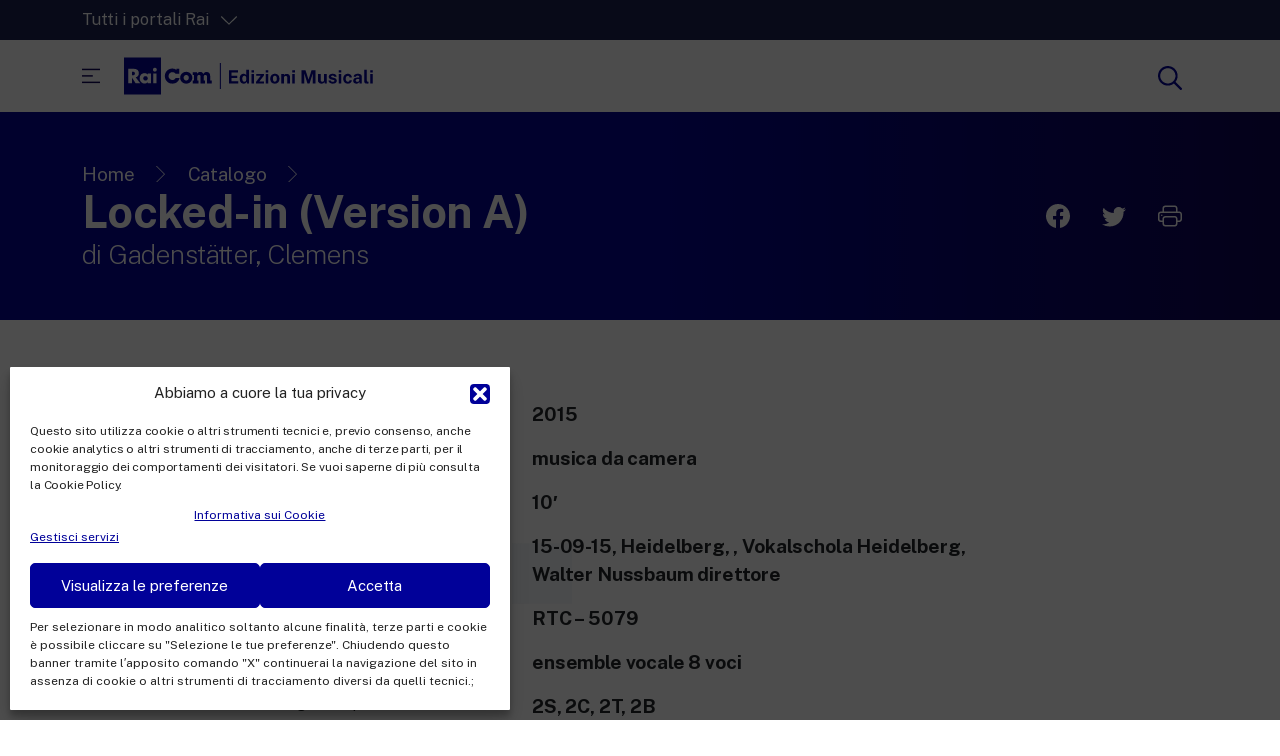

--- FILE ---
content_type: text/html; charset=UTF-8
request_url: https://edizionimusicali.rai.it/catalogo/locked-in-version-a/
body_size: 21471
content:
<!DOCTYPE html>
<html dir="ltr" lang="it-IT" prefix="og: https://ogp.me/ns#">
<head>
    <meta charset="UTF-8" />
    <meta name="viewport" content="width=device-width, initial-scale=1, shrink-to-fit=no">
    <script>
    var assets = 'https://edizionimusicali.rai.it/wp-content/themes/raicom21';	
    </script>
    <title>Locked-in (Version A) - RaiCom Edizioni Musicali</title>

		<!-- All in One SEO 4.7.5.1 - aioseo.com -->
		<meta name="robots" content="max-image-preview:large" />
		<link rel="canonical" href="https://edizionimusicali.rai.it/catalogo/locked-in-version-a/" />
		<meta name="generator" content="All in One SEO (AIOSEO) 4.7.5.1" />
		<meta property="og:locale" content="it_IT" />
		<meta property="og:site_name" content="RaiCom Edizioni Musicali -" />
		<meta property="og:type" content="article" />
		<meta property="og:title" content="Locked-in (Version A) - RaiCom Edizioni Musicali" />
		<meta property="og:url" content="https://edizionimusicali.rai.it/catalogo/locked-in-version-a/" />
		<meta property="article:published_time" content="2015-05-31T16:22:00+00:00" />
		<meta property="article:modified_time" content="2023-02-03T12:25:17+00:00" />
		<meta name="twitter:card" content="summary_large_image" />
		<meta name="twitter:title" content="Locked-in (Version A) - RaiCom Edizioni Musicali" />
		<script type="application/ld+json" class="aioseo-schema">
			{"@context":"https:\/\/schema.org","@graph":[{"@type":"BreadcrumbList","@id":"https:\/\/edizionimusicali.rai.it\/catalogo\/locked-in-version-a\/#breadcrumblist","itemListElement":[{"@type":"ListItem","@id":"https:\/\/edizionimusicali.rai.it\/#listItem","position":1,"name":"Home","item":"https:\/\/edizionimusicali.rai.it\/","nextItem":"https:\/\/edizionimusicali.rai.it\/catalogo\/locked-in-version-a\/#listItem"},{"@type":"ListItem","@id":"https:\/\/edizionimusicali.rai.it\/catalogo\/locked-in-version-a\/#listItem","position":2,"name":"Locked-in (Version A)","previousItem":"https:\/\/edizionimusicali.rai.it\/#listItem"}]},{"@type":"Organization","@id":"https:\/\/edizionimusicali.rai.it\/#organization","name":"RaiCom Edizioni Musicali","url":"https:\/\/edizionimusicali.rai.it\/","logo":{"@type":"ImageObject","url":"https:\/\/edizionimusicali.rai.it\/wp-content\/uploads\/2022\/04\/logo-EdizioniMusicali.svg","@id":"https:\/\/edizionimusicali.rai.it\/catalogo\/locked-in-version-a\/#organizationLogo"},"image":{"@id":"https:\/\/edizionimusicali.rai.it\/catalogo\/locked-in-version-a\/#organizationLogo"}},{"@type":"WebPage","@id":"https:\/\/edizionimusicali.rai.it\/catalogo\/locked-in-version-a\/#webpage","url":"https:\/\/edizionimusicali.rai.it\/catalogo\/locked-in-version-a\/","name":"Locked-in (Version A) - RaiCom Edizioni Musicali","inLanguage":"it-IT","isPartOf":{"@id":"https:\/\/edizionimusicali.rai.it\/#website"},"breadcrumb":{"@id":"https:\/\/edizionimusicali.rai.it\/catalogo\/locked-in-version-a\/#breadcrumblist"},"image":{"@type":"ImageObject","url":"https:\/\/edizionimusicali.rai.it\/wp-content\/uploads\/2015\/05\/Pages-from-Gadenstaetter_Locked-In_Versione-A.jpg","@id":"https:\/\/edizionimusicali.rai.it\/catalogo\/locked-in-version-a\/#mainImage","width":2339,"height":1653},"primaryImageOfPage":{"@id":"https:\/\/edizionimusicali.rai.it\/catalogo\/locked-in-version-a\/#mainImage"},"datePublished":"2015-05-31T18:22:00+02:00","dateModified":"2023-02-03T13:25:17+01:00"},{"@type":"WebSite","@id":"https:\/\/edizionimusicali.rai.it\/#website","url":"https:\/\/edizionimusicali.rai.it\/","name":"RaiCom Edizioni Musicali","inLanguage":"it-IT","publisher":{"@id":"https:\/\/edizionimusicali.rai.it\/#organization"}}]}
		</script>
		<!-- All in One SEO -->

<link rel="alternate" type="application/rss+xml" title="RaiCom Edizioni Musicali &raquo; Feed" href="https://edizionimusicali.rai.it/feed/" />
<link rel="alternate" type="application/rss+xml" title="RaiCom Edizioni Musicali &raquo; Feed dei commenti" href="https://edizionimusicali.rai.it/comments/feed/" />
<script type="text/javascript">
/* <![CDATA[ */
window._wpemojiSettings = {"baseUrl":"https:\/\/s.w.org\/images\/core\/emoji\/14.0.0\/72x72\/","ext":".png","svgUrl":"https:\/\/s.w.org\/images\/core\/emoji\/14.0.0\/svg\/","svgExt":".svg","source":{"concatemoji":"https:\/\/edizionimusicali.rai.it\/wp-includes\/js\/wp-emoji-release.min.js?ver=6.4.2"}};
/*! This file is auto-generated */
!function(i,n){var o,s,e;function c(e){try{var t={supportTests:e,timestamp:(new Date).valueOf()};sessionStorage.setItem(o,JSON.stringify(t))}catch(e){}}function p(e,t,n){e.clearRect(0,0,e.canvas.width,e.canvas.height),e.fillText(t,0,0);var t=new Uint32Array(e.getImageData(0,0,e.canvas.width,e.canvas.height).data),r=(e.clearRect(0,0,e.canvas.width,e.canvas.height),e.fillText(n,0,0),new Uint32Array(e.getImageData(0,0,e.canvas.width,e.canvas.height).data));return t.every(function(e,t){return e===r[t]})}function u(e,t,n){switch(t){case"flag":return n(e,"\ud83c\udff3\ufe0f\u200d\u26a7\ufe0f","\ud83c\udff3\ufe0f\u200b\u26a7\ufe0f")?!1:!n(e,"\ud83c\uddfa\ud83c\uddf3","\ud83c\uddfa\u200b\ud83c\uddf3")&&!n(e,"\ud83c\udff4\udb40\udc67\udb40\udc62\udb40\udc65\udb40\udc6e\udb40\udc67\udb40\udc7f","\ud83c\udff4\u200b\udb40\udc67\u200b\udb40\udc62\u200b\udb40\udc65\u200b\udb40\udc6e\u200b\udb40\udc67\u200b\udb40\udc7f");case"emoji":return!n(e,"\ud83e\udef1\ud83c\udffb\u200d\ud83e\udef2\ud83c\udfff","\ud83e\udef1\ud83c\udffb\u200b\ud83e\udef2\ud83c\udfff")}return!1}function f(e,t,n){var r="undefined"!=typeof WorkerGlobalScope&&self instanceof WorkerGlobalScope?new OffscreenCanvas(300,150):i.createElement("canvas"),a=r.getContext("2d",{willReadFrequently:!0}),o=(a.textBaseline="top",a.font="600 32px Arial",{});return e.forEach(function(e){o[e]=t(a,e,n)}),o}function t(e){var t=i.createElement("script");t.src=e,t.defer=!0,i.head.appendChild(t)}"undefined"!=typeof Promise&&(o="wpEmojiSettingsSupports",s=["flag","emoji"],n.supports={everything:!0,everythingExceptFlag:!0},e=new Promise(function(e){i.addEventListener("DOMContentLoaded",e,{once:!0})}),new Promise(function(t){var n=function(){try{var e=JSON.parse(sessionStorage.getItem(o));if("object"==typeof e&&"number"==typeof e.timestamp&&(new Date).valueOf()<e.timestamp+604800&&"object"==typeof e.supportTests)return e.supportTests}catch(e){}return null}();if(!n){if("undefined"!=typeof Worker&&"undefined"!=typeof OffscreenCanvas&&"undefined"!=typeof URL&&URL.createObjectURL&&"undefined"!=typeof Blob)try{var e="postMessage("+f.toString()+"("+[JSON.stringify(s),u.toString(),p.toString()].join(",")+"));",r=new Blob([e],{type:"text/javascript"}),a=new Worker(URL.createObjectURL(r),{name:"wpTestEmojiSupports"});return void(a.onmessage=function(e){c(n=e.data),a.terminate(),t(n)})}catch(e){}c(n=f(s,u,p))}t(n)}).then(function(e){for(var t in e)n.supports[t]=e[t],n.supports.everything=n.supports.everything&&n.supports[t],"flag"!==t&&(n.supports.everythingExceptFlag=n.supports.everythingExceptFlag&&n.supports[t]);n.supports.everythingExceptFlag=n.supports.everythingExceptFlag&&!n.supports.flag,n.DOMReady=!1,n.readyCallback=function(){n.DOMReady=!0}}).then(function(){return e}).then(function(){var e;n.supports.everything||(n.readyCallback(),(e=n.source||{}).concatemoji?t(e.concatemoji):e.wpemoji&&e.twemoji&&(t(e.twemoji),t(e.wpemoji)))}))}((window,document),window._wpemojiSettings);
/* ]]> */
</script>
<style id='wp-emoji-styles-inline-css' type='text/css'>

	img.wp-smiley, img.emoji {
		display: inline !important;
		border: none !important;
		box-shadow: none !important;
		height: 1em !important;
		width: 1em !important;
		margin: 0 0.07em !important;
		vertical-align: -0.1em !important;
		background: none !important;
		padding: 0 !important;
	}
</style>
<link rel='stylesheet' id='wp-block-library-css' href='https://edizionimusicali.rai.it/wp-includes/css/dist/block-library/style.min.css?ver=6.4.2' type='text/css' media='all' />
<style id='classic-theme-styles-inline-css' type='text/css'>
/*! This file is auto-generated */
.wp-block-button__link{color:#fff;background-color:#32373c;border-radius:9999px;box-shadow:none;text-decoration:none;padding:calc(.667em + 2px) calc(1.333em + 2px);font-size:1.125em}.wp-block-file__button{background:#32373c;color:#fff;text-decoration:none}
</style>
<style id='global-styles-inline-css' type='text/css'>
body{--wp--preset--color--black: #000000;--wp--preset--color--cyan-bluish-gray: #abb8c3;--wp--preset--color--white: #ffffff;--wp--preset--color--pale-pink: #f78da7;--wp--preset--color--vivid-red: #cf2e2e;--wp--preset--color--luminous-vivid-orange: #ff6900;--wp--preset--color--luminous-vivid-amber: #fcb900;--wp--preset--color--light-green-cyan: #7bdcb5;--wp--preset--color--vivid-green-cyan: #00d084;--wp--preset--color--pale-cyan-blue: #8ed1fc;--wp--preset--color--vivid-cyan-blue: #0693e3;--wp--preset--color--vivid-purple: #9b51e0;--wp--preset--gradient--vivid-cyan-blue-to-vivid-purple: linear-gradient(135deg,rgba(6,147,227,1) 0%,rgb(155,81,224) 100%);--wp--preset--gradient--light-green-cyan-to-vivid-green-cyan: linear-gradient(135deg,rgb(122,220,180) 0%,rgb(0,208,130) 100%);--wp--preset--gradient--luminous-vivid-amber-to-luminous-vivid-orange: linear-gradient(135deg,rgba(252,185,0,1) 0%,rgba(255,105,0,1) 100%);--wp--preset--gradient--luminous-vivid-orange-to-vivid-red: linear-gradient(135deg,rgba(255,105,0,1) 0%,rgb(207,46,46) 100%);--wp--preset--gradient--very-light-gray-to-cyan-bluish-gray: linear-gradient(135deg,rgb(238,238,238) 0%,rgb(169,184,195) 100%);--wp--preset--gradient--cool-to-warm-spectrum: linear-gradient(135deg,rgb(74,234,220) 0%,rgb(151,120,209) 20%,rgb(207,42,186) 40%,rgb(238,44,130) 60%,rgb(251,105,98) 80%,rgb(254,248,76) 100%);--wp--preset--gradient--blush-light-purple: linear-gradient(135deg,rgb(255,206,236) 0%,rgb(152,150,240) 100%);--wp--preset--gradient--blush-bordeaux: linear-gradient(135deg,rgb(254,205,165) 0%,rgb(254,45,45) 50%,rgb(107,0,62) 100%);--wp--preset--gradient--luminous-dusk: linear-gradient(135deg,rgb(255,203,112) 0%,rgb(199,81,192) 50%,rgb(65,88,208) 100%);--wp--preset--gradient--pale-ocean: linear-gradient(135deg,rgb(255,245,203) 0%,rgb(182,227,212) 50%,rgb(51,167,181) 100%);--wp--preset--gradient--electric-grass: linear-gradient(135deg,rgb(202,248,128) 0%,rgb(113,206,126) 100%);--wp--preset--gradient--midnight: linear-gradient(135deg,rgb(2,3,129) 0%,rgb(40,116,252) 100%);--wp--preset--font-size--small: 13px;--wp--preset--font-size--medium: 20px;--wp--preset--font-size--large: 36px;--wp--preset--font-size--x-large: 42px;--wp--preset--spacing--20: 0.44rem;--wp--preset--spacing--30: 0.67rem;--wp--preset--spacing--40: 1rem;--wp--preset--spacing--50: 1.5rem;--wp--preset--spacing--60: 2.25rem;--wp--preset--spacing--70: 3.38rem;--wp--preset--spacing--80: 5.06rem;--wp--preset--shadow--natural: 6px 6px 9px rgba(0, 0, 0, 0.2);--wp--preset--shadow--deep: 12px 12px 50px rgba(0, 0, 0, 0.4);--wp--preset--shadow--sharp: 6px 6px 0px rgba(0, 0, 0, 0.2);--wp--preset--shadow--outlined: 6px 6px 0px -3px rgba(255, 255, 255, 1), 6px 6px rgba(0, 0, 0, 1);--wp--preset--shadow--crisp: 6px 6px 0px rgba(0, 0, 0, 1);}:where(.is-layout-flex){gap: 0.5em;}:where(.is-layout-grid){gap: 0.5em;}body .is-layout-flow > .alignleft{float: left;margin-inline-start: 0;margin-inline-end: 2em;}body .is-layout-flow > .alignright{float: right;margin-inline-start: 2em;margin-inline-end: 0;}body .is-layout-flow > .aligncenter{margin-left: auto !important;margin-right: auto !important;}body .is-layout-constrained > .alignleft{float: left;margin-inline-start: 0;margin-inline-end: 2em;}body .is-layout-constrained > .alignright{float: right;margin-inline-start: 2em;margin-inline-end: 0;}body .is-layout-constrained > .aligncenter{margin-left: auto !important;margin-right: auto !important;}body .is-layout-constrained > :where(:not(.alignleft):not(.alignright):not(.alignfull)){max-width: var(--wp--style--global--content-size);margin-left: auto !important;margin-right: auto !important;}body .is-layout-constrained > .alignwide{max-width: var(--wp--style--global--wide-size);}body .is-layout-flex{display: flex;}body .is-layout-flex{flex-wrap: wrap;align-items: center;}body .is-layout-flex > *{margin: 0;}body .is-layout-grid{display: grid;}body .is-layout-grid > *{margin: 0;}:where(.wp-block-columns.is-layout-flex){gap: 2em;}:where(.wp-block-columns.is-layout-grid){gap: 2em;}:where(.wp-block-post-template.is-layout-flex){gap: 1.25em;}:where(.wp-block-post-template.is-layout-grid){gap: 1.25em;}.has-black-color{color: var(--wp--preset--color--black) !important;}.has-cyan-bluish-gray-color{color: var(--wp--preset--color--cyan-bluish-gray) !important;}.has-white-color{color: var(--wp--preset--color--white) !important;}.has-pale-pink-color{color: var(--wp--preset--color--pale-pink) !important;}.has-vivid-red-color{color: var(--wp--preset--color--vivid-red) !important;}.has-luminous-vivid-orange-color{color: var(--wp--preset--color--luminous-vivid-orange) !important;}.has-luminous-vivid-amber-color{color: var(--wp--preset--color--luminous-vivid-amber) !important;}.has-light-green-cyan-color{color: var(--wp--preset--color--light-green-cyan) !important;}.has-vivid-green-cyan-color{color: var(--wp--preset--color--vivid-green-cyan) !important;}.has-pale-cyan-blue-color{color: var(--wp--preset--color--pale-cyan-blue) !important;}.has-vivid-cyan-blue-color{color: var(--wp--preset--color--vivid-cyan-blue) !important;}.has-vivid-purple-color{color: var(--wp--preset--color--vivid-purple) !important;}.has-black-background-color{background-color: var(--wp--preset--color--black) !important;}.has-cyan-bluish-gray-background-color{background-color: var(--wp--preset--color--cyan-bluish-gray) !important;}.has-white-background-color{background-color: var(--wp--preset--color--white) !important;}.has-pale-pink-background-color{background-color: var(--wp--preset--color--pale-pink) !important;}.has-vivid-red-background-color{background-color: var(--wp--preset--color--vivid-red) !important;}.has-luminous-vivid-orange-background-color{background-color: var(--wp--preset--color--luminous-vivid-orange) !important;}.has-luminous-vivid-amber-background-color{background-color: var(--wp--preset--color--luminous-vivid-amber) !important;}.has-light-green-cyan-background-color{background-color: var(--wp--preset--color--light-green-cyan) !important;}.has-vivid-green-cyan-background-color{background-color: var(--wp--preset--color--vivid-green-cyan) !important;}.has-pale-cyan-blue-background-color{background-color: var(--wp--preset--color--pale-cyan-blue) !important;}.has-vivid-cyan-blue-background-color{background-color: var(--wp--preset--color--vivid-cyan-blue) !important;}.has-vivid-purple-background-color{background-color: var(--wp--preset--color--vivid-purple) !important;}.has-black-border-color{border-color: var(--wp--preset--color--black) !important;}.has-cyan-bluish-gray-border-color{border-color: var(--wp--preset--color--cyan-bluish-gray) !important;}.has-white-border-color{border-color: var(--wp--preset--color--white) !important;}.has-pale-pink-border-color{border-color: var(--wp--preset--color--pale-pink) !important;}.has-vivid-red-border-color{border-color: var(--wp--preset--color--vivid-red) !important;}.has-luminous-vivid-orange-border-color{border-color: var(--wp--preset--color--luminous-vivid-orange) !important;}.has-luminous-vivid-amber-border-color{border-color: var(--wp--preset--color--luminous-vivid-amber) !important;}.has-light-green-cyan-border-color{border-color: var(--wp--preset--color--light-green-cyan) !important;}.has-vivid-green-cyan-border-color{border-color: var(--wp--preset--color--vivid-green-cyan) !important;}.has-pale-cyan-blue-border-color{border-color: var(--wp--preset--color--pale-cyan-blue) !important;}.has-vivid-cyan-blue-border-color{border-color: var(--wp--preset--color--vivid-cyan-blue) !important;}.has-vivid-purple-border-color{border-color: var(--wp--preset--color--vivid-purple) !important;}.has-vivid-cyan-blue-to-vivid-purple-gradient-background{background: var(--wp--preset--gradient--vivid-cyan-blue-to-vivid-purple) !important;}.has-light-green-cyan-to-vivid-green-cyan-gradient-background{background: var(--wp--preset--gradient--light-green-cyan-to-vivid-green-cyan) !important;}.has-luminous-vivid-amber-to-luminous-vivid-orange-gradient-background{background: var(--wp--preset--gradient--luminous-vivid-amber-to-luminous-vivid-orange) !important;}.has-luminous-vivid-orange-to-vivid-red-gradient-background{background: var(--wp--preset--gradient--luminous-vivid-orange-to-vivid-red) !important;}.has-very-light-gray-to-cyan-bluish-gray-gradient-background{background: var(--wp--preset--gradient--very-light-gray-to-cyan-bluish-gray) !important;}.has-cool-to-warm-spectrum-gradient-background{background: var(--wp--preset--gradient--cool-to-warm-spectrum) !important;}.has-blush-light-purple-gradient-background{background: var(--wp--preset--gradient--blush-light-purple) !important;}.has-blush-bordeaux-gradient-background{background: var(--wp--preset--gradient--blush-bordeaux) !important;}.has-luminous-dusk-gradient-background{background: var(--wp--preset--gradient--luminous-dusk) !important;}.has-pale-ocean-gradient-background{background: var(--wp--preset--gradient--pale-ocean) !important;}.has-electric-grass-gradient-background{background: var(--wp--preset--gradient--electric-grass) !important;}.has-midnight-gradient-background{background: var(--wp--preset--gradient--midnight) !important;}.has-small-font-size{font-size: var(--wp--preset--font-size--small) !important;}.has-medium-font-size{font-size: var(--wp--preset--font-size--medium) !important;}.has-large-font-size{font-size: var(--wp--preset--font-size--large) !important;}.has-x-large-font-size{font-size: var(--wp--preset--font-size--x-large) !important;}
.wp-block-navigation a:where(:not(.wp-element-button)){color: inherit;}
:where(.wp-block-post-template.is-layout-flex){gap: 1.25em;}:where(.wp-block-post-template.is-layout-grid){gap: 1.25em;}
:where(.wp-block-columns.is-layout-flex){gap: 2em;}:where(.wp-block-columns.is-layout-grid){gap: 2em;}
.wp-block-pullquote{font-size: 1.5em;line-height: 1.6;}
</style>
<link rel='stylesheet' id='contact-form-7-css' href='https://edizionimusicali.rai.it/wp-content/plugins/contact-form-7/includes/css/styles.css?ver=5.9.8' type='text/css' media='all' />
<link rel='stylesheet' id='cmplz-general-css' href='https://edizionimusicali.rai.it/wp-content/plugins/complianz-gdpr/assets/css/cookieblocker.min.css?ver=1731634686' type='text/css' media='all' />
<link rel='stylesheet' id='bootstrap-css-css' href='https://edizionimusicali.rai.it/wp-content/themes/raicom21/includes/bootstrap/css/bootstrap.min.css?ver=6.4.2' type='text/css' media='all' />
<link rel='stylesheet' id='reset-css-css' href='https://edizionimusicali.rai.it/wp-content/themes/raicom21/css/reset.css?ver=6.4.2' type='text/css' media='all' />
<link rel='stylesheet' id='rc21-style-css' href='https://edizionimusicali.rai.it/wp-content/themes/raicom21/style.css?ver=6.4.2' type='text/css' media='all' />
<link rel='stylesheet' id='typography-css' href='https://edizionimusicali.rai.it/wp-content/themes/raicom21/css/typography.css?ver=6.4.2' type='text/css' media='all' />
<link rel='stylesheet' id='main-menu-js-css' href='https://edizionimusicali.rai.it/wp-content/themes/raicom21/css/menu.css?ver=6.4.2' type='text/css' media='all' />
<script type="text/javascript" src="https://edizionimusicali.rai.it/wp-includes/js/jquery/jquery.min.js?ver=3.7.1" id="jquery-core-js"></script>
<script type="text/javascript" src="https://edizionimusicali.rai.it/wp-includes/js/jquery/jquery-migrate.min.js?ver=3.4.1" id="jquery-migrate-js"></script>
<script type="text/javascript" src="https://edizionimusicali.rai.it/wp-content/themes/raicom21/js/main.js?ver=6.4.2" id="main-js-js"></script>
<script type="text/javascript" src="https://edizionimusicali.rai.it/wp-content/themes/raicom21/includes/bootstrap/js/bootstrap.bundle.min.js?ver=6.4.2" id="bootstrap-js-js"></script>
<script type="text/javascript" src="https://edizionimusicali.rai.it/wp-content/themes/raicom21/js/menu.js?ver=6.4.2" id="main-menu-css-js"></script>
<link rel="https://api.w.org/" href="https://edizionimusicali.rai.it/wp-json/" /><link rel="alternate" type="application/json" href="https://edizionimusicali.rai.it/wp-json/wp/v2/catalogo/765" /><link rel="EditURI" type="application/rsd+xml" title="RSD" href="https://edizionimusicali.rai.it/xmlrpc.php?rsd" />
<meta name="generator" content="WordPress 6.4.2" />
<link rel='shortlink' href='https://edizionimusicali.rai.it/?p=765' />
<link rel="alternate" type="application/json+oembed" href="https://edizionimusicali.rai.it/wp-json/oembed/1.0/embed?url=https%3A%2F%2Fedizionimusicali.rai.it%2Fcatalogo%2Flocked-in-version-a%2F" />
<link rel="alternate" type="text/xml+oembed" href="https://edizionimusicali.rai.it/wp-json/oembed/1.0/embed?url=https%3A%2F%2Fedizionimusicali.rai.it%2Fcatalogo%2Flocked-in-version-a%2F&#038;format=xml" />
			<style>.cmplz-hidden {
					display: none !important;
				}</style>    <link rel="shortcut icon" href="https://edizionimusicali.rai.it/wp-content/themes/raicom21/assets/favicon.png" >
    </head>
<body data-rsssl=1 data-cmplz=2 class="catalogo-template-default single single-catalogo postid-765 d-flex flex-column min-vh-100">
<div class="unLoader hideme"></div>   
<header id="header" class="site-header js--top_menu">
        
        <div class="maskOverlay"></div>

        <div class="container-fluid d-flex align-items-center" id="portali">
            <div class="container">
                <div class="row position-relative">
                    <div class="col-12 col-md-4 position-relative ps-0" style="z-index:102">
                        <a href="#" class="negative" id="btnPortali">Tutti i portali Rai <?xml version="1.0" encoding="UTF-8" standalone="no"?><!DOCTYPE svg PUBLIC "-//W3C//DTD SVG 1.1//EN" "http://www.w3.org/Graphics/SVG/1.1/DTD/svg11.dtd"><svg width="100%" height="100%" viewBox="0 0 40 40" version="1.1" xmlns="http://www.w3.org/2000/svg" xmlns:xlink="http://www.w3.org/1999/xlink" xml:space="preserve" xmlns:serif="http://www.serif.com/" style="fill-rule:evenodd;clip-rule:evenodd;stroke-linejoin:round;stroke-miterlimit:2;"><path d="M39.587,11.826l-18.616,18.32c-0.539,0.53 -1.403,0.53 -1.942,0l-18.616,-18.32c-0.544,-0.535 -0.552,-1.412 -0.016,-1.957c0.536,-0.544 1.413,-0.551 1.958,-0.016l17.645,17.365c0,-0 17.645,-17.365 17.645,-17.365c0.545,-0.535 1.422,-0.528 1.958,0.016c0.536,0.545 0.528,1.422 -0.016,1.957Z"/></svg></a>
                    </div>
                        <div id="maskOverlayPortali"></div>
                        <div class="row negative" id="portaliMenu">
                            <div class="col-12 col-md-4 mb-3 ps-0"> 
                            <p class="title">Intrattenimento</p>
                            <div class="categoria"><ul><li id="menu-item-924" class="menu-item menu-item-type-custom menu-item-object-custom menu-item-924"><a href="https://www.raiplay.it/"><span class="menu-item-description">La piattaforma di streaming video per tutti.</span>RaiPlay</a></li>
<li id="menu-item-925" class="menu-item menu-item-type-custom menu-item-object-custom menu-item-925"><a href="https://www.raiplaysound.it/"><span class="menu-item-description">La piattaforma digitale dei canali Radio Rai.</span>RaiPlay Sound</a></li>
<li id="menu-item-926" class="menu-item menu-item-type-custom menu-item-object-custom menu-item-926"><a href="https://www.raiplay.it/dirette/raiyoyo"><span class="menu-item-description">Lo spazio sicuro ricco di cartoni animati per i più piccoli.</span>RaiPlay YoYo</a></li>
</ul></div>                            </div>
                            <div class="col-12 col-md-4 mb-3"> 
                            <p class="title">News</p>
                            <div class="categoria"><ul><li id="menu-item-927" class="menu-item menu-item-type-custom menu-item-object-custom menu-item-927"><a href="https://www.rainews.it/"><span class="menu-item-description">New 24 ore su 24: attualità, ultime notizie e aggiornamenti.</span>RaiNews</a></li>
<li id="menu-item-928" class="menu-item menu-item-type-custom menu-item-object-custom menu-item-928"><a href="https://www.rainews.it/tgr/"><span class="menu-item-description">Le redazioni regionali di RaiNews.</span>Rai TgR</a></li>
</ul></div>                            </div>
                            <div class="col-12 col-md-4 mb-3"> 
                            <p class="title">Cultura</p>
                            <div class="categoria"><ul><li id="menu-item-921" class="menu-item menu-item-type-custom menu-item-object-custom menu-item-921"><a href="https://www.raicultura.it/"><span class="menu-item-description">Approfondimenti culturali su Arte, Letteratura, Storia e molto altro.</span>Rai Cultura</a></li>
<li id="menu-item-923" class="menu-item menu-item-type-custom menu-item-object-custom menu-item-923"><a href="https://www.raiscuola.rai.it/"><span class="menu-item-description">Per le scuole secondarie di I e II grado, l’Università, i Docenti e l’istruzione degli adulti.</span>Rai Scuola</a></li>
</ul></div>                            </div>
                        </div>

                </div>
            </div>
        </div>
        <div class="container-fluid d-flex align-items-center" id="top-menu">
            <div class="container py-3">
                <div class="row align-items-center">
                    <div class="col-6 col-md-3 ps-0 d-flex align-items-center">
                        <button id="mainMenuBtn">
                            <svg width="100%" height="100%" viewBox="0 0 24 19">
                                <rect x="0" y="0" width="24" height="1.91"/>
                                <rect x="0" y="8.417" width="14.411" height="1.91"/>
                                <rect x="0" y="16.84" width="24" height="1.91"/>
                            </svg>
                        </button>
                        <a href="https://edizionimusicali.rai.it/" title="Locked-in (Version A) - RaiCom Edizioni Musicali - Homepage" class="logo">
                            <?xml version="1.0" encoding="UTF-8" standalone="no"?><!DOCTYPE svg PUBLIC "-//W3C//DTD SVG 1.1//EN" "http://www.w3.org/Graphics/SVG/1.1/DTD/svg11.dtd"><svg width="100%" height="100%" viewBox="0 0 365 54" version="1.1" xmlns="http://www.w3.org/2000/svg" xmlns:xlink="http://www.w3.org/1999/xlink" xml:space="preserve" xmlns:serif="http://www.serif.com/" style="fill-rule:evenodd;clip-rule:evenodd;stroke-linejoin:round;stroke-miterlimit:2;"><rect x="140.504" y="7.967" width="1.5" height="38.066" style=""/><path d="M12.249,20.697l-0.534,-0l0,5.273l0.534,0c1.799,0 3.823,-0.337 3.823,-2.636c0,-2.3 -2.024,-2.637 -3.823,-2.637Z" style="fill-rule:nonzero;"/><path d="M0,0l0,54l54.139,0l-0,-54l-54.139,0Zm16.973,37.637l-5.202,-8.133l-0.056,-0l0,8.133l-5.512,0l0,-21.147l8.24,-0c4.189,-0 7.366,1.991 7.366,6.507c-0,2.916 -1.63,5.441 -4.639,5.974l6.664,8.666l-6.861,0Zm22.785,0l-5.117,0l0,-1.6l-0.057,-0c-0.899,1.43 -2.671,2.075 -4.357,2.075c-4.274,-0 -7.283,-3.561 -7.283,-7.684c0,-4.123 2.953,-7.656 7.226,-7.656c1.659,0 3.402,0.617 4.471,1.88l0,-1.402l5.117,-0l-0,14.387Zm8.064,0l-5.118,0l-0,-14.387l5.119,-0l-0.001,14.387Zm-2.557,-17.05l-0.001,0c-1.573,0 -2.868,-1.291 -2.868,-2.861c-0,-1.57 1.295,-2.861 2.868,-2.861c1.574,-0 2.869,1.291 2.869,2.861l-0,0.001c-0.009,1.566 -1.299,2.852 -2.87,2.858l0.002,0.002Z" style="fill-rule:nonzero;"/><path d="M31.52,27.204c-2.081,-0 -3.289,1.486 -3.289,3.253c-0,1.823 1.208,3.226 3.289,3.226c2.081,-0 3.29,-1.403 3.29,-3.226c-0,-1.767 -1.209,-3.253 -3.29,-3.253Z" style="fill-rule:nonzero;"/><path d="M70.864,38.25c-3.141,-0 -5.858,-1.145 -7.971,-3.374c-2.024,-2.137 -3.05,-4.789 -3.05,-7.95c0,-2.983 1.148,-5.663 3.263,-7.742c2.112,-2.05 4.801,-3.134 7.819,-3.134c2.235,0 4.229,0.604 6.1,1.9l0,-1.508l3.897,0l-0,7.079l-5.497,-0c-1.148,-1.476 -2.598,-2.229 -4.38,-2.229c-3.231,-0 -5.798,2.5 -5.798,5.784c-0,3.224 2.656,5.873 5.617,5.873c2.024,0 3.806,-1.054 4.954,-3.042l5.738,-0c-1.451,5.393 -5.315,8.343 -10.692,8.343Z" style="fill-rule:nonzero;"/><path d="M84.914,23.4c1.66,-1.627 3.896,-2.532 6.312,-2.532c2.417,0 4.62,0.906 6.282,2.532c1.662,1.626 2.536,3.734 2.536,6.174c0,2.411 -0.876,4.55 -2.536,6.177c-1.66,1.625 -3.865,2.5 -6.282,2.5c-2.415,-0 -4.652,-0.873 -6.312,-2.5c-1.66,-1.628 -2.538,-3.766 -2.538,-6.177c0,-2.409 0.877,-4.546 2.538,-6.174Zm6.312,10.272c2.113,-0 3.835,-1.807 3.835,-4.1c0,-2.319 -1.691,-4.096 -3.835,-4.096c-2.114,-0 -3.865,1.777 -3.865,4.096c-0,2.294 1.751,4.101 3.865,4.101l0,-0.001Z" style="fill-rule:nonzero;"/><path d="M102.752,25.66l-2.024,0l-0,-4.337l6.281,-0l0,2.469c1.179,-1.867 2.749,-2.8 4.832,-2.8c2.025,0 3.534,1.054 4.38,3.073c1.33,-2.05 2.838,-3.013 4.893,-3.013c3.322,-0 5.254,2.2 5.254,6.326l0,6.115l2.115,0l-0,4.368l-6.796,0l0,-9.099c0,-2.288 -0.545,-3.403 -2.327,-3.403c-1.508,-0 -2.566,1.234 -2.566,3.403l-0,4.729l2.114,0l0,4.369l-6.643,-0l0,-9.1c0,-2.288 -0.574,-3.402 -2.355,-3.402c-1.511,-0 -2.538,1.234 -2.538,3.402l0,4.73l1.905,0l0,4.369l-8.637,-0l0,-4.367l2.115,0l-0.003,-7.832Z" style="fill-rule:nonzero;"/><g><path d="M153.764,37.98l-0,-19.521l13.405,-0l-0.013,3.321l-9.437,-0l0,4.738l8.195,0l-0,3.254l-8.222,-0l0,4.846l9.612,0.014l0,3.348l-13.54,-0Z" style="fill-rule:nonzero;"/><path d="M175.499,38.25c-1.872,-0 -3.33,-0.646 -4.374,-1.938c-1.044,-1.291 -1.566,-3.089 -1.566,-5.393c-0,-1.458 0.211,-2.722 0.634,-3.793c0.423,-1.071 1.049,-1.902 1.877,-2.491c0.828,-0.59 1.84,-0.884 3.037,-0.884c0.504,-0 0.975,0.056 1.411,0.168c0.437,0.113 0.835,0.268 1.195,0.466c0.36,0.198 0.675,0.428 0.945,0.689c0.27,0.261 0.49,0.54 0.661,0.837l0,-7.992l3.956,-0l-0,20.061l-2.862,-0l-0.446,-2.862c-0.126,0.387 -0.301,0.765 -0.526,1.134c-0.225,0.369 -0.513,0.704 -0.864,1.005c-0.351,0.302 -0.781,0.543 -1.289,0.723c-0.509,0.18 -1.105,0.27 -1.789,0.27Zm0.864,-2.835c0.99,-0 1.73,-0.347 2.221,-1.04c0.49,-0.693 0.735,-1.863 0.735,-3.51c-0.009,-0.954 -0.121,-1.746 -0.337,-2.376c-0.216,-0.63 -0.538,-1.1 -0.965,-1.411c-0.428,-0.31 -0.97,-0.465 -1.627,-0.465c-0.855,-0 -1.566,0.326 -2.133,0.978c-0.567,0.653 -0.851,1.744 -0.851,3.274c0,1.557 0.266,2.705 0.797,3.443c0.531,0.738 1.251,1.107 2.16,1.107Z" style="fill-rule:nonzero;"/><path d="M190.7,24.021l-0,13.959l-3.767,-0l0,-13.959l3.767,-0Zm0.04,-5.549l0,3.551l-3.834,-0l0,-3.551l3.834,0Z" style="fill-rule:nonzero;"/><path d="M193.44,37.98l0,-2.201l6.885,-9.004l-6.534,-0l0,-2.754l11.313,-0l0,2.2l-6.898,9.005l6.939,-0l-0,2.754l-11.705,-0Z" style="fill-rule:nonzero;"/><path d="M211.557,24.021l0,13.959l-3.766,-0l-0,-13.959l3.766,-0Zm0.041,-5.549l-0,3.551l-3.834,-0l-0,-3.551l3.834,0Z" style="fill-rule:nonzero;"/><path d="M221.129,38.25c-1.368,-0 -2.558,-0.293 -3.571,-0.878c-1.012,-0.585 -1.795,-1.413 -2.349,-2.484c-0.553,-1.071 -0.83,-2.34 -0.83,-3.807c-0,-1.467 0.277,-2.749 0.83,-3.847c0.554,-1.098 1.337,-1.953 2.349,-2.565c1.013,-0.612 2.207,-0.918 3.584,-0.918c1.377,-0 2.57,0.299 3.578,0.897c1.008,0.599 1.786,1.447 2.335,2.545c0.549,1.098 0.824,2.394 0.824,3.888c-0,1.404 -0.268,2.644 -0.803,3.719c-0.536,1.076 -1.305,1.92 -2.309,2.532c-1.003,0.612 -2.216,0.918 -3.638,0.918Zm0.013,-2.93c0.693,0 1.251,-0.202 1.674,-0.607c0.423,-0.405 0.732,-0.939 0.925,-1.6c0.194,-0.662 0.29,-1.384 0.29,-2.167c0,-0.738 -0.087,-1.435 -0.263,-2.092c-0.175,-0.657 -0.475,-1.188 -0.898,-1.593c-0.423,-0.405 -0.999,-0.608 -1.728,-0.608c-0.693,0 -1.253,0.191 -1.68,0.574c-0.428,0.382 -0.741,0.9 -0.939,1.552c-0.198,0.653 -0.297,1.375 -0.297,2.167c0,0.729 0.09,1.429 0.27,2.099c0.18,0.671 0.482,1.218 0.905,1.641c0.423,0.423 1.003,0.634 1.741,0.634Z" style="fill-rule:nonzero;"/><path d="M230.498,37.98l-0,-13.959l3.874,-0l0,1.971c0.216,-0.342 0.498,-0.673 0.844,-0.993c0.347,-0.319 0.785,-0.582 1.316,-0.789c0.531,-0.207 1.161,-0.311 1.89,-0.311c0.855,0 1.654,0.167 2.397,0.5c0.742,0.333 1.343,0.857 1.802,1.572c0.459,0.716 0.688,1.65 0.688,2.802l0,9.207l-3.942,-0l0,-8.721c0,-0.756 -0.225,-1.323 -0.675,-1.701c-0.45,-0.378 -0.999,-0.567 -1.647,-0.567c-0.432,-0 -0.848,0.076 -1.248,0.229c-0.401,0.153 -0.727,0.383 -0.979,0.689c-0.252,0.306 -0.378,0.684 -0.378,1.134l-0,8.937l-3.942,-0Z" style="fill-rule:nonzero;"/><path d="M250.478,24.021l-0,13.959l-3.767,-0l0,-13.959l3.767,-0Zm0.04,-5.549l0,3.551l-3.834,-0l0,-3.551l3.834,0Z" style="fill-rule:nonzero;"/><path d="M260.279,37.98l-0,-19.521l5.724,-0l4.468,13.918l4.509,-13.918l5.711,-0l-0,19.521l-3.983,-0l0,-14.931l-4.698,14.931l-3.091,-0l-4.671,-14.864l-0,14.864l-3.969,-0Z" style="fill-rule:nonzero;"/><path d="M289.695,38.25c-0.648,-0 -1.284,-0.099 -1.91,-0.297c-0.625,-0.198 -1.195,-0.491 -1.708,-0.878c-0.513,-0.387 -0.924,-0.864 -1.235,-1.431c-0.31,-0.567 -0.466,-1.224 -0.466,-1.971l0,-9.652l3.942,-0l0,9.153c0,0.648 0.212,1.179 0.635,1.593c0.423,0.414 1.044,0.621 1.863,0.621c0.774,-0 1.388,-0.201 1.843,-0.601c0.454,-0.401 0.681,-0.961 0.681,-1.681l0,-9.085l3.902,-0l-0,13.959l-2.97,-0l-0.459,-2.768c-0.162,0.819 -0.466,1.447 -0.911,1.883c-0.446,0.437 -0.954,0.738 -1.526,0.905c-0.571,0.166 -1.132,0.25 -1.681,0.25Z" style="fill-rule:nonzero;"/><path d="M305.963,38.25c-0.972,-0 -1.908,-0.16 -2.808,-0.48c-0.9,-0.319 -1.661,-0.823 -2.282,-1.512c-0.621,-0.688 -1.017,-1.581 -1.188,-2.679l3.416,-0c0.117,0.495 0.331,0.886 0.641,1.174c0.311,0.288 0.664,0.493 1.06,0.614c0.396,0.122 0.774,0.183 1.134,0.183c0.756,-0 1.366,-0.12 1.829,-0.358c0.464,-0.239 0.695,-0.605 0.695,-1.1c0,-0.378 -0.137,-0.68 -0.411,-0.905c-0.275,-0.225 -0.727,-0.396 -1.357,-0.513l-2.457,-0.513c-1.233,-0.261 -2.223,-0.704 -2.97,-1.33c-0.747,-0.625 -1.13,-1.514 -1.148,-2.666c0,-0.837 0.223,-1.588 0.669,-2.254c0.445,-0.666 1.104,-1.193 1.977,-1.58c0.873,-0.387 1.944,-0.58 3.213,-0.58c1.719,-0 3.094,0.378 4.125,1.134c1.03,0.756 1.554,1.822 1.572,3.199l-3.294,0c-0.099,-0.54 -0.366,-0.956 -0.803,-1.249c-0.436,-0.292 -0.983,-0.438 -1.64,-0.438c-0.684,-0 -1.247,0.121 -1.688,0.364c-0.441,0.243 -0.661,0.612 -0.661,1.107c-0,0.369 0.18,0.659 0.54,0.871c0.36,0.211 0.918,0.394 1.674,0.547l2.268,0.513c0.783,0.189 1.42,0.447 1.91,0.776c0.491,0.328 0.871,0.686 1.141,1.073c0.27,0.387 0.457,0.776 0.56,1.168c0.104,0.391 0.155,0.745 0.155,1.06c0,0.927 -0.247,1.716 -0.742,2.369c-0.495,0.652 -1.184,1.15 -2.066,1.492c-0.882,0.342 -1.903,0.513 -3.064,0.513Z" style="fill-rule:nonzero;"/><path d="M318.558,24.021l0,13.959l-3.766,-0l-0,-13.959l3.766,-0Zm0.041,-5.549l-0,3.551l-3.834,-0l-0,-3.551l3.834,0Z" style="fill-rule:nonzero;"/><path d="M328.116,23.751c1.17,-0 2.181,0.238 3.031,0.715c0.851,0.477 1.521,1.121 2.012,1.931c0.49,0.81 0.771,1.714 0.843,2.713l-3.28,0c-0.063,-0.369 -0.194,-0.736 -0.392,-1.1c-0.198,-0.365 -0.477,-0.666 -0.837,-0.905c-0.36,-0.238 -0.81,-0.357 -1.35,-0.357c-0.918,-0 -1.662,0.353 -2.234,1.059c-0.571,0.707 -0.857,1.78 -0.857,3.22c-0,1.359 0.279,2.437 0.837,3.233c0.558,0.797 1.336,1.195 2.335,1.195c0.531,0 0.975,-0.13 1.33,-0.391c0.356,-0.261 0.632,-0.574 0.83,-0.939c0.198,-0.364 0.324,-0.704 0.378,-1.019l3.2,0c-0.063,0.963 -0.342,1.834 -0.837,2.612c-0.495,0.779 -1.168,1.395 -2.018,1.85c-0.851,0.454 -1.848,0.682 -2.991,0.682c-1.296,-0 -2.452,-0.288 -3.469,-0.864c-1.017,-0.576 -1.816,-1.402 -2.396,-2.478c-0.581,-1.075 -0.871,-2.36 -0.871,-3.854c-0,-1.44 0.279,-2.709 0.837,-3.807c0.558,-1.098 1.343,-1.955 2.356,-2.572c1.012,-0.616 2.193,-0.924 3.543,-0.924Z" style="fill-rule:nonzero;"/><path d="M340.685,38.25c-0.891,-0 -1.692,-0.167 -2.403,-0.5c-0.711,-0.333 -1.274,-0.817 -1.688,-1.451c-0.414,-0.635 -0.621,-1.406 -0.621,-2.315c0,-1.53 0.572,-2.694 1.715,-3.49c1.143,-0.797 2.947,-1.208 5.413,-1.235l1.742,-0.027l-0,-0.837c-0,-0.639 -0.187,-1.132 -0.56,-1.479c-0.374,-0.346 -0.952,-0.515 -1.735,-0.506c-0.576,0.009 -1.123,0.144 -1.64,0.405c-0.518,0.261 -0.871,0.716 -1.06,1.364l-3.281,-0c0.054,-1.008 0.347,-1.839 0.878,-2.491c0.531,-0.653 1.253,-1.139 2.167,-1.458c0.913,-0.32 1.95,-0.479 3.111,-0.479c1.431,-0 2.579,0.177 3.443,0.533c0.864,0.355 1.489,0.864 1.876,1.525c0.387,0.662 0.581,1.447 0.581,2.356l-0,9.815l-3.294,-0l-0.324,-2.403c-0.477,1.008 -1.073,1.705 -1.789,2.092c-0.715,0.387 -1.559,0.581 -2.531,0.581Zm1.323,-2.592c0.36,-0 0.709,-0.066 1.046,-0.196c0.338,-0.131 0.639,-0.306 0.905,-0.527c0.265,-0.22 0.479,-0.47 0.641,-0.749c0.162,-0.279 0.243,-0.567 0.243,-0.864l-0,-2.065l-1.418,0.027c-0.657,0.009 -1.269,0.087 -1.836,0.236c-0.567,0.148 -1.023,0.389 -1.37,0.722c-0.346,0.333 -0.52,0.783 -0.52,1.35c0,0.648 0.225,1.154 0.675,1.519c0.45,0.364 0.995,0.547 1.634,0.547Z" style="fill-rule:nonzero;"/><path d="M356.574,38.223c-1.026,-0 -1.84,-0.122 -2.443,-0.365c-0.603,-0.243 -1.049,-0.565 -1.337,-0.965c-0.288,-0.401 -0.472,-0.846 -0.553,-1.337c-0.081,-0.49 -0.122,-0.987 -0.122,-1.491l0,-16.146l3.861,-0l0,15.66c0,0.513 0.111,0.929 0.331,1.248c0.221,0.32 0.637,0.516 1.249,0.588l0.661,0.04l0,2.43c-0.27,0.09 -0.544,0.169 -0.823,0.236c-0.279,0.068 -0.554,0.102 -0.824,0.102Z" style="fill-rule:nonzero;"/><path d="M364.769,24.021l-0,13.959l-3.767,-0l0,-13.959l3.767,-0Zm0.04,-5.549l0,3.551l-3.834,-0l0,-3.551l3.834,0Z" style="fill-rule:nonzero;"/></g></svg>                        </a>
                    </div>
                    <div class="d-none d-md-flex col-3 col-md-9 d-flex align-items-center justify-content-end">
                        <form class="search" method="get" action="https://edizionimusicali.rai.it/">
    <div class="search__wrapper">
        <button type="submit" alt="Cerca" class="search__icon"><?xml version="1.0" encoding="UTF-8" standalone="no"?><!DOCTYPE svg PUBLIC "-//W3C//DTD SVG 1.1//EN" "http://www.w3.org/Graphics/SVG/1.1/DTD/svg11.dtd"><svg width="100%" height="100%" viewBox="0 0 24 24" version="1.1" xmlns="http://www.w3.org/2000/svg" xmlns:xlink="http://www.w3.org/1999/xlink" xml:space="preserve" xmlns:serif="http://www.serif.com/" style="fill-rule:evenodd;clip-rule:evenodd;stroke-linejoin:round;stroke-miterlimit:2;"><path d="M9.853,17.478c1.694,-0 3.252,-0.548 4.515,-1.478c0.628,-0.462 1.176,-1.01 1.632,-1.632c0.93,-1.263 1.478,-2.827 1.478,-4.515c-0,-4.212 -3.412,-7.63 -7.625,-7.63c-4.212,0 -7.63,3.418 -7.63,7.63c0,4.213 3.418,7.625 7.63,7.625m-0.042,-17.478c5.419,0 9.816,4.391 9.816,9.811c-0,2.296 -0.788,4.409 -2.112,6.078l6.146,6.14c0.228,0.228 0.339,0.523 0.339,0.819c0,0.295 -0.111,0.592 -0.339,0.813c-0.45,0.45 -1.183,0.45 -1.632,-0l-6.14,-6.146c-1.669,1.317 -3.782,2.112 -6.078,2.112c-5.42,-0 -9.811,-4.397 -9.811,-9.816c0,-5.42 4.391,-9.811 9.811,-9.811" style="fill-rule:nonzero;"/></svg></button>
        <span class="search__clear" aria-label="Pulisci i termini di ricerca">X</span>
        <input type="text" name="s" placeholder="Cerca nel sito"  value="" class="search__field">
    </div>
</form>                    </div>
                </div>




            </div>
        </div>

        <div class="menuContainer">
            <div class="menu mainMenu">
                <nav class="negative">
                    <div class="menu-{menu slug}-container"><ul><li id="menu-item-1659" class="menu-item menu-item-type-post_type menu-item-object-page menu-item-1659"><a href="https://edizionimusicali.rai.it/colonne-sonore/">Colonne sonore</a></li>
<li id="menu-item-1658" class="menu-item menu-item-type-post_type menu-item-object-page menu-item-1658"><a href="https://edizionimusicali.rai.it/musiche-originali/">Musiche originali</a></li>
<li id="menu-item-359" class="menu-item menu-item-type-post_type menu-item-object-page menu-item-has-children menu-item-359"><a href="https://edizionimusicali.rai.it/musica-contemporanea/">Musica contemporanea</a>
<div class='menu subMenu'><nav><ul>
	<li id="menu-item-900" class="menu-item menu-item-type-post_type menu-item-object-page menu-item-900"><a href="https://edizionimusicali.rai.it/musica-contemporanea/">Musica Contemporanea</a></li>
	<li id="menu-item-80" class="menu-item menu-item-type-custom menu-item-object-custom menu-item-80"><a href="/catalogo">Catalogo Musica Contemporanea</a></li>
	<li id="menu-item-899" class="menu-item menu-item-type-custom menu-item-object-custom menu-item-899"><a href="/autori/">Compositori</a></li>
</ul></nav></div>
</li>
<li id="menu-item-358" class="menu-item menu-item-type-post_type menu-item-object-page menu-item-358"><a href="https://edizionimusicali.rai.it/contatti/">Contatti</a></li>
<li id="menu-item-1572" class="menu-item menu-item-type-custom menu-item-object-custom menu-item-1572"><a href="https://www.raicom.rai.it/">Rai Com</a></li>
</ul></div>                </nav>
                <div id="social-menu">
                <div class="menu-social-menu-container"><ul><li id="menu-item-1543" class="fb menu-item menu-item-type-custom menu-item-object-custom menu-item-1543"><a target="_blank" rel="noopener" href="https://www.facebook.com/Raicomspa/">Facebook</a></li>
<li id="menu-item-1542" class="ig menu-item menu-item-type-custom menu-item-object-custom menu-item-1542"><a target="_blank" rel="noopener" href="https://www.instagram.com/raicom_official/">Instagram</a></li>
<li id="menu-item-1541" class="tw menu-item menu-item-type-custom menu-item-object-custom menu-item-1541"><a href="https://twitter.com/Raicomspa">Twitter</a></li>
<li id="menu-item-1540" class="lk menu-item menu-item-type-custom menu-item-object-custom menu-item-1540"><a href="https://www.linkedin.com/company/rai-com-s.p.a./mycompany/">Linkedin</a></li>
<li id="menu-item-7129" class="menu-item menu-item-type-custom menu-item-object-custom menu-item-7129"><a href="https://edizionimusicali.rai.it/privacy-policy-2/">Privacy Policy</a></li>
<li id="menu-item-7130" class="menu-item menu-item-type-custom menu-item-object-custom menu-item-7130"><a href="https://edizionimusicali.rai.it/informativa-sui-cookie/">Cookie Policy</a></li>
<li id="menu-item-7131" class="menu-item menu-item-type-custom menu-item-object-custom menu-item-7131"><a rel="privacy-policy" href="https://edizionimusicali.rai.it/informativa-privacy-sezione-contatti/">Cookie Policy e preferenze Cookie</a></li>
</ul></div>                </div>
            </div>
        </div>

    </header>
<main>
            <span class="position-absolute trigger">
            <!-- hidden trigger to apply 'stuck' styles -->
        </span>
    <div class="container-fluid negative" id="single-header">
    <div class="container">
        <div class="row d-flex justify-content-between">
            <div class="col-12 col-sd-6 col-md-7 col-xl-6 col-xxl-6 py-md-5 py-3 px-0 covertxt">
                <p class="breadcrumb">
                    <a href="https://edizionimusicali.rai.it">Home</a>
                                            <a href="https://edizionimusicali.rai.it/catalogo/">Catalogo</a>
                                                                                                                            <!-- <span>Locked-in (Version A)</span> -->
                </p>

                <h1 class="entry-title">Locked-in (Version A)</h1>
                                                <h3 class="sub">di 
                                <a href="https://edizionimusicali.rai.it/autori/clemens-gadenstatter/">Gadenstätter, Clemens</a>                             </h3>
                                                        </div>
                                <div class="d-none d-md-flex col-md-5 py-md-5 py-3 px-0  justify-content-end align-items-center sharing">
                    <a href="https://www.facebook.com/sharer/sharer.php?u=https%3A%2F%2Fedizionimusicali.rai.it%2Fcatalogo%2Flocked-in-version-a%2F" target="_blank" class="share">
                        <svg xmlns="http://www.w3.org/2000/svg" width="16" height="16" fill="currentColor" class="bi bi-facebook" viewBox="0 0 16 16">
                            <path d="M16 8.049c0-4.446-3.582-8.05-8-8.05C3.58 0-.002 3.603-.002 8.05c0 4.017 2.926 7.347 6.75 7.951v-5.625h-2.03V8.05H6.75V6.275c0-2.017 1.195-3.131 3.022-3.131.876 0 1.791.157 1.791.157v1.98h-1.009c-.993 0-1.303.621-1.303 1.258v1.51h2.218l-.354 2.326H9.25V16c3.824-.604 6.75-3.934 6.75-7.951z"/>
                        </svg>
                    </a>
                    <a href="https://twitter.com/intent/tweet?text=Locked-in%20%28Version%20A%29%20-%20https%3A%2F%2Fedizionimusicali.rai.it%2Fcatalogo%2Flocked-in-version-a%2F" target="_blank" class="share">
                        <svg xmlns="http://www.w3.org/2000/svg" width="16" height="16" fill="currentColor" class="bi bi-twitter" viewBox="0 0 16 16">
                            <path d="M5.026 15c6.038 0 9.341-5.003 9.341-9.334 0-.14 0-.282-.006-.422A6.685 6.685 0 0 0 16 3.542a6.658 6.658 0 0 1-1.889.518 3.301 3.301 0 0 0 1.447-1.817 6.533 6.533 0 0 1-2.087.793A3.286 3.286 0 0 0 7.875 6.03a9.325 9.325 0 0 1-6.767-3.429 3.289 3.289 0 0 0 1.018 4.382A3.323 3.323 0 0 1 .64 6.575v.045a3.288 3.288 0 0 0 2.632 3.218 3.203 3.203 0 0 1-.865.115 3.23 3.23 0 0 1-.614-.057 3.283 3.283 0 0 0 3.067 2.277A6.588 6.588 0 0 1 .78 13.58a6.32 6.32 0 0 1-.78-.045A9.344 9.344 0 0 0 5.026 15z"/>
                        </svg>
                    </a>
                    <a href="#print" onclick="window.print();" class="print" title="Stampa">
                        <svg xmlns="http://www.w3.org/2000/svg" width="16" height="16" fill="currentColor" class="bi bi-printer" viewBox="0 0 16 16">
                            <path d="M2.5 8a.5.5 0 1 0 0-1 .5.5 0 0 0 0 1z"/>
                            <path d="M5 1a2 2 0 0 0-2 2v2H2a2 2 0 0 0-2 2v3a2 2 0 0 0 2 2h1v1a2 2 0 0 0 2 2h6a2 2 0 0 0 2-2v-1h1a2 2 0 0 0 2-2V7a2 2 0 0 0-2-2h-1V3a2 2 0 0 0-2-2H5zM4 3a1 1 0 0 1 1-1h6a1 1 0 0 1 1 1v2H4V3zm1 5a2 2 0 0 0-2 2v1H2a1 1 0 0 1-1-1V7a1 1 0 0 1 1-1h12a1 1 0 0 1 1 1v3a1 1 0 0 1-1 1h-1v-1a2 2 0 0 0-2-2H5zm7 2v3a1 1 0 0 1-1 1H5a1 1 0 0 1-1-1v-3a1 1 0 0 1 1-1h6a1 1 0 0 1 1 1z"/>
                        </svg>
                    </a>
                </div>
            
                                                                        </div>
    </div>
</div>
<article id="post-765" class="post-765 catalogo type-catalogo status-publish has-post-thumbnail hentry genere-musica-da-camera organico-musica-vocale">


<div class="entry-content">

            <div class="container d-none d-xl-flex">
            <div class="row position-relative">
                <div class="d-none ps-0 col-xl-3 d-xl-block" id="catalogueCover">
                <img src="https://edizionimusicali.rai.it/wp-content/uploads/2015/05/Pages-from-Gadenstaetter_Locked-In_Versione-A.jpg" alt="" class="w-100" />
                
                
                </div>
            </div>
        </div>

        <div class="container d-flex d-xl-none catalogueCover">
            <div class="row mb-5">
                <div class="col-6">
                    <img src="https://edizionimusicali.rai.it/wp-content/uploads/2015/05/Pages-from-Gadenstaetter_Locked-In_Versione-A.jpg" alt="" class="w-100" />
                </div>
                <div class="col-6">
                                                        </div>

                </div>
            </div>
        </div>


    
<div id="catalogue-details-audio-block_3949f5e40a9a54ba9c30e0020291858c" class="container catalogue-details-audio ">
    <a name="catalogue-details-audio-block_3949f5e40a9a54ba9c30e0020291858c"></a>
    <div class="row flex-row justify-content-center align-items-center mt-3 p-0 catalogue-details-audio">
        <div class="col-12 col-lg-10 col-xl-8 col-xxl-6">
            <div class="row flex-row justify-content-start align-items-stretch">
                                    <div class="col-4 text-left ps-0 element">
                            <p class="label">Anno di composizione</p>
                        </div>
                        <div class="col-8 text-left pe-0 element">
                            <p><strong>2015</strong></p>
                        </div>
                                                <div class="col-4 text-left ps-0 element">
                            <p class="label">Genere</p>
                        </div>
                        <div class="col-8 text-left pe-0 element">
                            <p><strong>musica da camera</strong></p>
                        </div>
                                                <div class="col-4 text-left ps-0 element">
                            <p class="label">Durata</p>
                        </div>
                        <div class="col-8 text-left pe-0 element">
                            <p><strong>10&#8242;</strong></p>
                        </div>
                                                <div class="col-4 text-left ps-0 element">
                            <p class="label">Prima esecuzione</p>
                        </div>
                        <div class="col-8 text-left pe-0 element">
                            <p><strong>15-09-15, Heidelberg, ﻿, Vokalschola Heidelberg, Walter Nussbaum direttore</strong></p>
                        </div>
                                                <div class="col-4 text-left ps-0 element">
                            <p class="label">Numero di catalogo</p>
                        </div>
                        <div class="col-8 text-left pe-0 element">
                            <p><strong>RTC &#8211; 5079</strong></p>
                        </div>
                                                <div class="col-4 text-left ps-0 element">
                            <p class="label">Organico sintetico</p>
                        </div>
                        <div class="col-8 text-left pe-0 element">
                            <p><strong>ensemble vocale 8 voci</strong></p>
                        </div>
                                                <div class="col-4 text-left ps-0 element">
                            <p class="label">Organico Specifico</p>
                        </div>
                        <div class="col-8 text-left pe-0 element">
                            <p><strong>2S, 2C, 2T, 2B</strong></p>
                        </div>
                                    </div>
        </div>
    </div>
</div>


<section id="text-download-block_016d07db975eaac8ea4ff016dfbae8ed" class="container text-download">
    <div class="row flex-row justify-content-center">
        <div class="col-12 col-lg-10 col-xl-8 col-xxl-6">
            <div class="row">
                <div class="col-12 d-flex flex-column align-self-center element">
                        
                    <p class="title"><a href="https://edizionimusicali.rai.it/wp-content/uploads/2015/05/Gadenstaetter_Locked-In_Versione-A-estratto-con-filigrana_watermark.pdf" target="_blank" rel="nofollow">estratto partitura</a></p>
                                                            <p class="mt-3">
                    <span class="tag negative d-inline-block me-3 small">
                    pdf                    </span>    
                    <span class="d-inline-block me-3 small">389kb</span>
                    <span class="small">03/02/2023</span>
                    <a href="https://edizionimusicali.rai.it/wp-content/uploads/2015/05/Gadenstaetter_Locked-In_Versione-A-estratto-con-filigrana_watermark.pdf" class="ico" target="_blank" rel="nofollow"><?xml version="1.0" encoding="UTF-8" standalone="no"?><!DOCTYPE svg PUBLIC "-//W3C//DTD SVG 1.1//EN" "http://www.w3.org/Graphics/SVG/1.1/DTD/svg11.dtd"><svg width="100%" height="100%" viewBox="0 0 40 40" version="1.1" xmlns="http://www.w3.org/2000/svg" xmlns:xlink="http://www.w3.org/1999/xlink" xml:space="preserve" xmlns:serif="http://www.serif.com/" style="fill-rule:evenodd;clip-rule:evenodd;stroke-linejoin:round;stroke-miterlimit:2;"><path d="M36.353,15.738c-0.855,-0.844 -2.245,-0.844 -3.103,-0l-0.002,-0l-11.068,10.89l-0,-24.469c-0,-1.192 -0.984,-2.159 -2.195,-2.159c-1.211,-0 -2.195,0.967 -2.195,2.159l0,24.469l-11.069,-10.89c-0.872,-0.827 -2.261,-0.806 -3.104,0.053c-0.823,0.837 -0.823,2.163 0,3l14.816,14.576c0.858,0.844 2.246,0.844 3.105,0.001c-0,-0 0.002,-0 0.002,-0.001l14.817,-14.576c0.857,-0.845 0.857,-2.209 -0,-3.053l-0.004,-0Z" style="fill-rule:nonzero;"/><path d="M37,37.8c-0,1.214 -0.986,2.2 -2.2,2.2l-29.6,-0c-1.214,-0 -2.2,-0.986 -2.2,-2.2c0,-1.214 0.986,-2.2 2.2,-2.2l29.6,0c1.214,0 2.2,0.986 2.2,2.2Z"/></svg></a>
                    <pre></pre></p>
                                    </div>
            </div>
        </div>
    </div>
</section>

</div>

<script>
const entryContentDiv = document.querySelector('.entry-content');
const h3Elements = entryContentDiv.querySelectorAll('h3:not(.sub)');
const ulElement = document.createElement('ul');

// Itera attraverso gli elementi h3
h3Elements.forEach((h3, index) => {
  const uniqueId = `anchorId-${index}`;
  const liElement = document.createElement('li');
  const anchorElement = document.createElement('a');
  anchorElement.href = `#${uniqueId}`;
  const pElement = document.createElement('p');
  pElement.innerHTML = `<b>${h3.textContent}</b>`;
  anchorElement.appendChild(pElement);
  liElement.appendChild(anchorElement);
  ulElement.appendChild(liElement);
  h3.id = uniqueId;
});

const pageIndexElement = document.getElementById('pageIndex');
pageIndexElement.appendChild(ulElement);
</script> 

</article></main>
<button onclick="backToTop()" id="backTop" title="Torna in cima"><?xml version="1.0" encoding="UTF-8" standalone="no"?><!DOCTYPE svg PUBLIC "-//W3C//DTD SVG 1.1//EN" "http://www.w3.org/Graphics/SVG/1.1/DTD/svg11.dtd"><svg width="100%" height="100%" viewBox="0 0 40 40" version="1.1" xmlns="http://www.w3.org/2000/svg" xmlns:xlink="http://www.w3.org/1999/xlink" xml:space="preserve" xmlns:serif="http://www.serif.com/" style="fill-rule:evenodd;clip-rule:evenodd;stroke-linejoin:round;stroke-miterlimit:2;"><path d="M39.587,28.174l-18.616,-18.32c-0.539,-0.53 -1.403,-0.53 -1.942,-0l-18.616,18.32c-0.544,0.535 -0.552,1.412 -0.016,1.957c0.536,0.544 1.413,0.551 1.958,0.016l17.645,-17.365c0,0 17.645,17.365 17.645,17.365c0.545,0.535 1.422,0.528 1.958,-0.016c0.536,-0.545 0.528,-1.422 -0.016,-1.957Z" /></svg></button>
<div class="animatedbg">
    <ul class="squares">
        <li></li>
        <li></li>
        <li></li>
        <li></li>
        <!-- <li></li>
        <li></li>
        <li></li>
        <li></li>
        <li></li>
        <li></li> -->
    </ul>
</div>
    <footer class="mt-auto">
        <div class="container-fluid footer">
            <div class="container">
            <div class="row">
                    <div class="col-12">
                        <h5> Naviga le aree di Edizioni Musicali</h5>
                    </div>
                
                <ul class="row"><li id="menu-item-155" class="menu-item menu-item-type-post_type menu-item-object-page menu-item-155 col-12 col-md-4"><a href="https://edizionimusicali.rai.it/colonne-sonore/">Colonne sonore</a></li>
<li id="menu-item-154" class="menu-item menu-item-type-post_type menu-item-object-page menu-item-154 col-12 col-md-4"><a href="https://edizionimusicali.rai.it/musiche-originali/">Musiche originali</a></li>
<li id="menu-item-153" class="menu-item menu-item-type-post_type menu-item-object-page menu-item-153 col-12 col-md-4"><a href="https://edizionimusicali.rai.it/musica-contemporanea/">Musica contemporanea</a></li>
</ul>  
                </div>
                <div class="row footer">
                    <div class="col-6 col-md-2 logo"><?xml version="1.0" encoding="UTF-8" standalone="no"?>
<!DOCTYPE svg PUBLIC "-//W3C//DTD SVG 1.1//EN" "http://www.w3.org/Graphics/SVG/1.1/DTD/svg11.dtd">
<svg width="100%" height="100%" viewBox="0 0 138 58" version="1.1" xmlns="http://www.w3.org/2000/svg" xmlns:xlink="http://www.w3.org/1999/xlink" xml:space="preserve" xmlns:serif="http://www.serif.com/" style="fill-rule:evenodd;clip-rule:evenodd;stroke-linejoin:round;stroke-miterlimit:2;"><title> - www.raicom.rai.it/ </title><g><path d="M13.156,22.23l-0.573,0l0,5.664l0.573,0c1.933,0 4.107,-0.362 4.107,-2.832c0,-2.47 -2.174,-2.832 -4.107,-2.832Z" style="fill-rule:nonzero;"/><path d="M0,0l0,58l58.149,0l0,-58l-58.149,0Zm18.23,40.425l-5.587,-8.736l-0.06,-0l0,8.736l-5.92,-0l0,-22.714l8.85,-0c4.499,-0 7.911,2.139 7.911,6.989c0,3.133 -1.75,5.845 -4.982,6.417l7.157,9.308l-7.369,-0Zm24.473,-0l-5.496,-0l0,-1.719l-0.061,-0c-0.966,1.536 -2.869,2.229 -4.68,2.229c-4.591,-0 -7.822,-3.825 -7.822,-8.253c0,-4.428 3.171,-8.223 7.761,-8.223c1.782,-0 3.654,0.663 4.802,2.019l0,-1.506l5.496,-0l0,15.453Zm8.661,-0l-5.497,-0l0,-15.453l5.498,-0l-0.001,15.453Zm-2.746,-18.313l-0.001,-0c-1.69,-0 -3.081,-1.387 -3.081,-3.073c0,-1.686 1.391,-3.073 3.081,-3.073c1.69,-0 3.081,1.387 3.081,3.073l0,0.001c-0.009,1.682 -1.395,3.063 -3.082,3.07l0.002,0.002Z" style="fill-rule:nonzero;"/><path d="M33.855,29.219c-2.235,0 -3.533,1.596 -3.533,3.494c-0,1.958 1.298,3.465 3.533,3.465c2.235,0 3.533,-1.507 3.533,-3.465c-0,-1.898 -1.298,-3.494 -3.533,-3.494Z" style="fill-rule:nonzero;"/><path d="M76.113,41.083c-3.373,0 -6.292,-1.229 -8.561,-3.624c-2.174,-2.295 -3.276,-5.143 -3.276,-8.538c0,-3.204 1.233,-6.083 3.504,-8.316c2.269,-2.202 5.157,-3.366 8.399,-3.366c2.4,0 4.542,0.649 6.552,2.041l-0,-1.62l4.185,0l-0,7.603l-5.904,0c-1.233,-1.585 -2.79,-2.394 -4.704,-2.394c-3.471,0 -6.228,2.685 -6.228,6.213c-0,3.462 2.853,6.308 6.033,6.308c2.174,0 4.088,-1.132 5.321,-3.268l6.163,0c-1.558,5.793 -5.709,8.961 -11.484,8.961Z" style="fill-rule:nonzero;"/><path d="M91.204,25.133c1.783,-1.747 4.185,-2.719 6.78,-2.719c2.595,0 4.962,0.973 6.747,2.719c1.785,1.747 2.724,4.011 2.724,6.632c-0,2.589 -0.941,4.887 -2.724,6.634c-1.783,1.746 -4.152,2.685 -6.747,2.685c-2.594,0 -4.997,-0.937 -6.78,-2.685c-1.783,-1.748 -2.726,-4.045 -2.726,-6.634c-0,-2.588 0.942,-4.883 2.726,-6.632Zm6.78,11.033c2.269,0 4.119,-1.941 4.119,-4.403c-0,-2.491 -1.817,-4.4 -4.119,-4.4c-2.271,0 -4.152,1.909 -4.152,4.4c-0,2.463 1.881,4.404 4.152,4.404l-0,-0.001Z" style="fill-rule:nonzero;"/><path d="M110.363,27.561l-2.174,0l0,-4.659l6.747,0l0,2.652c1.266,-2.005 2.952,-3.007 5.19,-3.007c2.174,0 3.795,1.132 4.704,3.301c1.428,-2.202 3.048,-3.237 5.255,-3.237c3.568,0 5.644,2.363 5.644,6.795l0,6.568l2.271,0l0,4.692l-7.299,0l0,-9.774c0,-2.457 -0.585,-3.655 -2.499,-3.655c-1.62,0 -2.757,1.326 -2.757,3.655l0,5.08l2.271,0l0,4.692l-7.135,0l0,-9.774c0,-2.457 -0.617,-3.654 -2.53,-3.654c-1.622,0 -2.725,1.326 -2.725,3.654l0,5.081l2.046,0l0,4.692l-9.277,0l0,-4.69l2.271,0l-0.003,-8.412Z" style="fill-rule:nonzero;"/></g></svg></div>
                    <div class="col-12 col-md-10">
                        <p>
                            Rai Com S.p.A. - Società con unico socio<br> Sede Legale: Via Umberto Novaro, 18 00195 Roma<br> Capitale sociale €10.320.000,00 i.v. | Responsabile protezione dati: dporaicom@rai.it | Direzione e coordinamento: Rai – Radiotelevisione italiana S.p.A.<br> Ufficio del Registro delle Imprese di Roma | P.iva 12865250158 | REA n. RM- 949207 | &copy; Rai Com 2026 - Tutti i diritti riservati
                        </p>
                    </div>
                </div>
                <div class="row footer end-footer">
                        <div class="col-12"><ul><li id="menu-item-1536" class="menu-item menu-item-type-custom menu-item-object-custom menu-item-1536"><a href="https://www.facebook.com/Raicomspa/">Facebook</a></li>
<li id="menu-item-1537" class="menu-item menu-item-type-custom menu-item-object-custom menu-item-1537"><a href="https://twitter.com/Raicomspa">Twitter</a></li>
<li id="menu-item-1538" class="menu-item menu-item-type-custom menu-item-object-custom menu-item-1538"><a href="https://www.instagram.com/raicom.rai.it/">Instagram</a></li>
<li id="menu-item-1539" class="menu-item menu-item-type-custom menu-item-object-custom menu-item-1539"><a href="https://www.linkedin.com/company/raicom-rai-it/">Linkedin</a></li>
<li id="menu-item-1535" class="menu-item menu-item-type-custom menu-item-object-custom menu-item-1535"><a href="https://edizionimusicali.rai.it/informativa-privacy/">Privacy Policy</a></li>
<li id="menu-item-1648" class="menu-item menu-item-type-custom menu-item-object-custom menu-item-1648"><a href="https://edizionimusicali.rai.it/informativa-sui-cookie/">Cookie Policy e Preferenze Cookie</a></li>
<li id="menu-item-7133" class="menu-item menu-item-type-custom menu-item-object-custom menu-item-7133"><a rel="privacy-policy" href="https://edizionimusicali.rai.it/informativa-privacy-sezione-contatti/">Informativa Contatti</a></li>
</ul></div>                </div>
                <div class="row p-0">
                    <div class="col-12 col-md-6">
                    <p class="text-start" style="color:var(--grey-light);"><small>This site is protected by reCAPTCHA and the Google <a href="https://policies.google.com/privacy">Privacy Policy</a> and <a href="https://policies.google.com/terms">Terms of Service</a> apply.</small></p>
                    </div>
                    <div class="col-12 col-md-6">
                    <p class="text-start text-md-end" style="color:var(--grey-light);">Powered by <a href="https://piksel.com" target="_blank" rel="nofollow">Piksel</a></p>
                    </div>
                </div>
            </div>
        </div>
    </footer>
    
<!-- Consent Management powered by Complianz | GDPR/CCPA Cookie Consent https://wordpress.org/plugins/complianz-gdpr -->
<div id="cmplz-cookiebanner-container"><div class="cmplz-cookiebanner cmplz-hidden banner-1 optin cmplz-bottom-left cmplz-categories-type-view-preferences" aria-modal="true" data-nosnippet="true" role="dialog" aria-live="polite" aria-labelledby="cmplz-header-1-optin" aria-describedby="cmplz-message-1-optin">
    <div class="cmplz-header">
        <div class="cmplz-logo"></div>
        <div class="cmplz-title" id="cmplz-header-1-optin">Abbiamo a cuore la tua privacy</div>
        <div class="cmplz-close" tabindex="0" role="button" aria-label="close-dialog">
            <svg aria-hidden="true" focusable="false" data-prefix="fas" data-icon="times" class="svg-inline--fa fa-times fa-w-11" role="img" xmlns="http://www.w3.org/2000/svg" viewBox="0 0 352 512"><path fill="currentColor" d="M242.72 256l100.07-100.07c12.28-12.28 12.28-32.19 0-44.48l-22.24-22.24c-12.28-12.28-32.19-12.28-44.48 0L176 189.28 75.93 89.21c-12.28-12.28-32.19-12.28-44.48 0L9.21 111.45c-12.28 12.28-12.28 32.19 0 44.48L109.28 256 9.21 356.07c-12.28 12.28-12.28 32.19 0 44.48l22.24 22.24c12.28 12.28 32.2 12.28 44.48 0L176 322.72l100.07 100.07c12.28 12.28 32.2 12.28 44.48 0l22.24-22.24c12.28-12.28 12.28-32.19 0-44.48L242.72 256z"></path></svg>
        </div>
    </div>

    <div class="cmplz-divider cmplz-divider-header"></div>
    <div class="cmplz-body">
        <div class="cmplz-message" id="cmplz-message-1-optin"><p>Questo sito utilizza cookie o altri strumenti tecnici e, previo consenso, anche cookie analytics o altri strumenti di tracciamento, anche di terze parti, per il monitoraggio dei comportamenti dei visitatori. Se vuoi saperne di più consulta la Cookie Policy.</p></div>
        <!-- categories start -->
        <div class="cmplz-categories">
            <details class="cmplz-category cmplz-functional" >
                <summary>
						<span class="cmplz-category-header">
							<span class="cmplz-category-title">Funzionale</span>
							<span class='cmplz-always-active'>
								<span class="cmplz-banner-checkbox">
									<input type="checkbox"
                                           id="cmplz-functional-optin"
                                           data-category="cmplz_functional"
                                           class="cmplz-consent-checkbox cmplz-functional"
                                           size="40"
                                           value="1"/>
									<label class="cmplz-label" for="cmplz-functional-optin" tabindex="0"><span class="screen-reader-text">Funzionale</span></label>
								</span>
								Sempre attivo							</span>
							<span class="cmplz-icon cmplz-open">
								<svg xmlns="http://www.w3.org/2000/svg" viewBox="0 0 448 512"  height="18" ><path d="M224 416c-8.188 0-16.38-3.125-22.62-9.375l-192-192c-12.5-12.5-12.5-32.75 0-45.25s32.75-12.5 45.25 0L224 338.8l169.4-169.4c12.5-12.5 32.75-12.5 45.25 0s12.5 32.75 0 45.25l-192 192C240.4 412.9 232.2 416 224 416z"/></svg>
							</span>
						</span>
                </summary>
                <div class="cmplz-description">
                    <span class="cmplz-description-functional">L'archiviazione tecnica o l'accesso sono strettamente necessari al fine legittimo di consentire l'uso di un servizio specifico esplicitamente richiesto dall'abbonato o dall'utente, o al solo scopo di effettuare la trasmissione di una comunicazione su una rete di comunicazione elettronica.</span>

                    <table style="margin-top: 10px">
                        <tbody>
                        <tr>
                            <td width="231">
                                <strong>Nome del Cookie</strong>
                            </td>
                            <td width="217">
                                <strong>Categoria del cookie</strong>
                            </td>
                            <td width="204">
                                <strong>Funzione del cookie</strong>
                            </td>
                        </tr>
                        <tr>
                            <td width="231">
                                ak_bmsc
                            </td>
                            <td width="217">
                                – cookie tecnico funzionale di terza parte
                                – persistente
                            </td>
                            <td width="204">
                                Cookie utilizzato per ottimizzare le prestazioni e migliorare l’esperienza dell’utente sui siti Web Akamai.
                            </td>
                        </tr>
                        <tr>
                            <td width="231">
                                bm_sv
                            </td>
                            <td width="217">
                                – cookie tecnico funzionale di terza parte
                                – persistente
                            </td>
                            <td width="204">
                                Cookie utilizzato da &ZeroWidthSpace;Akamai&ZeroWidthSpace; Botman Manager per distinguere tra richieste web generate da esseri umani e richieste web generate da bot o altri processi automatizzati.
                                2 ore di durata
                            </td>
                        </tr>
                        <tr>
                            <td width="231">
                                bm_mi
                            </td>
                            <td width="217">
                                – cookie tecnico funzionale di terza parte
                                – persistente
                            </td>
                            <td width="204">
                                Cookie utilizzato da &ZeroWidthSpace;Akamai&ZeroWidthSpace; per monitorare le performances dei cookies.
                                2 ore di durata
                            </td>
                        </tr>
                        <tr>
                            <td width="231">
                                cmplz_policy_id
                            </td>
                            <td width="217">
                                – cookie tecnico funzionale di prima parte
                                – persistente
                            </td>
                            <td width="204">
                                Salvataggio preferenze cookie banner
                                1 anno di durata
                            </td>
                        </tr>
                        <tr>
                            <td width="231">
                                cmplz_marketing
                            </td>
                            <td width="217">
                                – cookie tecnico funzionale di prima parte
                                – persistente
                            </td>
                            <td width="204">
                                Salvataggio preferenze cookie banner
                                1 anno di durata
                            </td>
                        </tr>
                        <tr>
                            <td width="231">
                                cmplz_functional
                            </td>
                            <td width="217">
                                – cookie tecnico funzionale di prima parte
                                – persistente
                            </td>
                            <td width="204">
                                Salvataggio preferenze cookie banner
                                1 anno di durata
                            </td>
                        </tr>
                        <tr>
                            <td width="231">
                                cmplz_statistics
                            </td>
                            <td width="217">
                                – cookie tecnico funzionale di prima parte
                                – persistente
                            </td>
                            <td width="204">
                                Salvataggio preferenze cookie banner
                                1 anno di durata
                            </td>
                        </tr>
                        <tr>
                            <td width="231">
                                cmplz_preferences
                            </td>
                            <td width="217">
                                – cookie tecnico funzionale di prima parte
                                – persistente
                            </td>
                            <td width="204">
                                Salvataggio preferenze cookie banner
                                1 anno di durata
                            </td>
                        </tr>
                        <tr>
                            <td width="231">
                                cmplz_consented_services
                            </td>
                            <td width="217">
                                – cookie tecnico funzionale di prima parte
                                – persistente
                            </td>
                            <td width="204">
                                Salvataggio preferenze cookie banner
                                1 anno di durata
                            </td>
                        </tr>
                        <tr>
                            <td width="231">
                                cmplz_banner-status
                            </td>
                            <td width="217">
                                – cookie tecnico funzionale di prima parte
                                – persistente
                            </td>
                            <td width="204">
                                Salvataggio preferenze cookie banner
                                1 anno di durata
                            </td>
                        </tr>
                        </tbody>
                    </table>
                </div>
            </details>

            <details class="cmplz-category cmplz-preferences" >
                <summary>
						<span class="cmplz-category-header">
							<span class="cmplz-category-title">Preferenze</span>
							<span class="cmplz-banner-checkbox">
								<input type="checkbox"
                                       id="cmplz-preferences-optin"
                                       data-category="cmplz_preferences"
                                       class="cmplz-consent-checkbox cmplz-preferences"
                                       size="40"
                                       value="1"/>
								<label class="cmplz-label" for="cmplz-preferences-optin" tabindex="0"><span class="screen-reader-text">Preferenze</span></label>
							</span>
							<span class="cmplz-icon cmplz-open">
								<svg xmlns="http://www.w3.org/2000/svg" viewBox="0 0 448 512"  height="18" ><path d="M224 416c-8.188 0-16.38-3.125-22.62-9.375l-192-192c-12.5-12.5-12.5-32.75 0-45.25s32.75-12.5 45.25 0L224 338.8l169.4-169.4c12.5-12.5 32.75-12.5 45.25 0s12.5 32.75 0 45.25l-192 192C240.4 412.9 232.2 416 224 416z"/></svg>
							</span>
						</span>
                </summary>
                <div class="cmplz-description">
                    <span class="cmplz-description-preferences">L'archiviazione tecnica o l'accesso sono necessari per lo scopo legittimo di memorizzare le preferenze che non sono richieste dall'abbonato o dall'utente.</span>
                </div>
            </details>

            <details class="cmplz-category cmplz-statistics" >
                <summary>
						<span class="cmplz-category-header">
							<span class="cmplz-category-title">Statistiche</span>
							<span class="cmplz-banner-checkbox">
								<input type="checkbox"
                                       id="cmplz-statistics-optin"
                                       data-category="cmplz_statistics"
                                       class="cmplz-consent-checkbox cmplz-statistics"
                                       size="40"
                                       value="1"/>
								<label class="cmplz-label" for="cmplz-statistics-optin" tabindex="0"><span class="screen-reader-text">Statistiche</span></label>
							</span>
							<span class="cmplz-icon cmplz-open">
								<svg xmlns="http://www.w3.org/2000/svg" viewBox="0 0 448 512"  height="18" ><path d="M224 416c-8.188 0-16.38-3.125-22.62-9.375l-192-192c-12.5-12.5-12.5-32.75 0-45.25s32.75-12.5 45.25 0L224 338.8l169.4-169.4c12.5-12.5 32.75-12.5 45.25 0s12.5 32.75 0 45.25l-192 192C240.4 412.9 232.2 416 224 416z"/></svg>
							</span>
						</span>
                </summary>
                <div class="cmplz-description">
                    <span class="cmplz-description-statistics">L'archiviazione tecnica o l'accesso che viene utilizzato esclusivamente per scopi statistici.</span>

                    <table style="margin-top: 10px">
                        <tbody>
                        <tr>
                            <td width="186">
                                <strong>Cookie</strong>
                            </td>
                            <td width="174">
                                <strong>Categoria del cookie</strong>
                            </td>
                            <td width="275">
                                <strong>Link all’informativa / Istruzioni sull’opt-out </strong>
                            </td>
                        </tr>
                        <tr>
                            <td width="186">
                                _ga
                            </td>
                            <td width="174">
                                – cookie analitico di terza parte
                                – persistente
                            </td>
                            <td width="275">
                                Utilizzato per distinguere gli utenti.
                                1 anno di durata (<a href="https://policies.google.com/privacy">pagina informativa</a>)
                                (<a href="https://tools.google.com/dlpage/gaoptout?hl=it">opt-out</a>): Google supporta un componente aggiuntivo opzionale del browser che, una volta installato e attivato, disattiva la misurazione da parte di Google Analytics per qualsiasi sito visitato da un utente. Tieni presente che questo componente aggiuntivo disattiva solo la misurazione di Google Analytics.
                            </td>
                        </tr>
                        <tr>
                            <td width="186">
                                _ga_404091QFDV
                            </td>
                            <td width="174">
                                – cookie analitico di terza parte
                                – persistente
                            </td>
                            <td width="275">
                                Utilizzato per mantenere lo stato della sessione.
                                1 anno di durata <span style="font-size: revert; font-family: inherit; font-weight: inherit;">(</span><a style="font-size: revert; font-family: inherit; font-weight: inherit;" href="https://policies.google.com/privacy">pagina informativa</a><span style="font-size: revert; font-family: inherit; font-weight: inherit;">)</span>
                                (<a href="https://tools.google.com/dlpage/gaoptout?hl=it">opt-out</a>): Google supporta un componente aggiuntivo opzionale del browser che, una volta installato e attivato, disattiva la misurazione da parte di Google Analytics per qualsiasi sito visitato da un utente. Tieni presente che questo componente aggiuntivo disattiva solo la misurazione di Google Analytics.
                            </td>
                        </tr>
                        </tbody>
                    </table>

                    <span class="cmplz-description-statistics-anonymous">L'archiviazione tecnica o l'accesso che viene utilizzato esclusivamente per scopi statistici anonimi. Senza un mandato di comparizione, una conformità volontaria da parte del vostro Fornitore di Servizi Internet, o ulteriori registrazioni da parte di terzi, le informazioni memorizzate o recuperate per questo scopo da sole non possono di solito essere utilizzate per l'identificazione.</span>
                </div>
            </details>
            <details class="cmplz-category cmplz-marketing" >
                <summary>
						<span class="cmplz-category-header">
							<span class="cmplz-category-title">Marketing</span>
							<span class="cmplz-banner-checkbox">
								<input type="checkbox"
                                       id="cmplz-marketing-optin"
                                       data-category="cmplz_marketing"
                                       class="cmplz-consent-checkbox cmplz-marketing"
                                       size="40"
                                       value="1"/>
								<label class="cmplz-label" for="cmplz-marketing-optin" tabindex="0"><span class="screen-reader-text">Marketing</span></label>
							</span>
							<span class="cmplz-icon cmplz-open">
								<svg xmlns="http://www.w3.org/2000/svg" viewBox="0 0 448 512"  height="18" ><path d="M224 416c-8.188 0-16.38-3.125-22.62-9.375l-192-192c-12.5-12.5-12.5-32.75 0-45.25s32.75-12.5 45.25 0L224 338.8l169.4-169.4c12.5-12.5 32.75-12.5 45.25 0s12.5 32.75 0 45.25l-192 192C240.4 412.9 232.2 416 224 416z"/></svg>
							</span>
						</span>
                </summary>
                <div class="cmplz-description">
                    <span class="cmplz-description-marketing">L'archiviazione tecnica o l'accesso sono necessari per creare profili di utenti per inviare pubblicità, o per tracciare l'utente su un sito web o su diversi siti web per scopi di marketing simili.</span>
                </div>
            </details>
        </div><!-- categories end -->
            </div>
    <div class="cmplz-links cmplz-documents">
        <a class="cmplz-link cookie-statement" href="#" data-relative_url="">{title}</a>
        <!--<a class="cmplz-link privacy-statement" href="#" data-relative_url="">{title}</a>-->
        <a class="cmplz-link impressum" href="#" data-relative_url="">{title}</a>
            </div>
    <div class="cmplz-links cmplz-information">
        <a class="cmplz-link cmplz-manage-options cookie-statement" href="#" data-relative_url="#cmplz-manage-consent-container">Gestisci opzioni</a>
        <a class="cmplz-link cmplz-manage-third-parties cookie-statement" href="#" data-relative_url="#cmplz-cookies-overview">Gestisci servizi</a>
        <a class="cmplz-link cmplz-manage-vendors tcf cookie-statement" href="#" data-relative_url="#cmplz-tcf-wrapper">Gestisci {vendor_count} fornitori</a>
        <a class="cmplz-link cmplz-external cmplz-read-more-purposes tcf" target="_blank" rel="noopener noreferrer nofollow" href="https://cookiedatabase.org/tcf/purposes/">Per saperne di più su questi scopi</a>
            </div>

    <div class="cmplz-divider cmplz-footer"></div>

    <div class="cmplz-buttons">
        <button class="cmplz-btn cmplz-view-preferences">Visualizza le preferenze</button>
        <button class="cmplz-btn cmplz-accept">Accetta</button>
        <button class="cmplz-btn cmplz-deny">Nega</button>
        <button class="cmplz-btn cmplz-save-preferences">Salva preferenze</button>
        <a class="cmplz-btn cmplz-manage-options tcf cookie-statement" href="#" data-relative_url="#cmplz-manage-consent-container">Visualizza le preferenze</a>
            </div>

    <div class="cmplz-body">
        <div class="cmplz-message" id="cmplz-message-1-optin">

            Per selezionare in modo analitico soltanto alcune finalità, terze parti e cookie è possibile cliccare su "Selezione le tue preferenze".
            Chiudendo questo banner tramite l′apposito comando "X" continuerai la navigazione del sito in assenza di cookie o altri strumenti di tracciamento diversi da quelli tecnici.;

        </div>
        <!-- categories start -->

    </div>
</div>
</div>
					<div id="cmplz-manage-consent" data-nosnippet="true"><button class="cmplz-btn cmplz-hidden cmplz-manage-consent manage-consent-1">Abbiamo a cuore la tua privacy</button>

</div>    <script>
    jQuery(document).ready(function ($) {
    var deviceAgent = navigator.userAgent.toLowerCase();
    if (deviceAgent.match(/(iphone|ipod|ipad)/)) {
    $("html").addClass("ios");
    $("html").addClass("mobile");
    }
    if (navigator.userAgent.search("MSIE") >= 0) {
    $("html").addClass("ie");
    }
    else if (navigator.userAgent.search("Chrome") >= 0) {
    $("html").addClass("chrome");
    }
    else if (navigator.userAgent.search("Firefox") >= 0) {
    $("html").addClass("firefox");
    }
    else if (navigator.userAgent.search("Safari") >= 0 && navigator.userAgent.search("Chrome") < 0) {
    $("html").addClass("safari");
    }
    else if (navigator.userAgent.search("Opera") >= 0) {
    $("html").addClass("opera");
    }
    });
    </script>
    <link rel='stylesheet' id='block-acf-catalogue-details-audio-css' href='https://edizionimusicali.rai.it/wp-content/themes/raicom21/blocks/catalogue/catalogue-details-audio.css?ver=6.0.5' type='text/css' media='all' />
<link rel='stylesheet' id='block-acf-text-download-css' href='https://edizionimusicali.rai.it/wp-content/themes/raicom21/blocks/text/text-download.css?ver=6.0.5' type='text/css' media='all' />
<script type="text/javascript" src="https://edizionimusicali.rai.it/wp-includes/js/dist/vendor/wp-polyfill-inert.min.js?ver=3.1.2" id="wp-polyfill-inert-js"></script>
<script type="text/javascript" src="https://edizionimusicali.rai.it/wp-includes/js/dist/vendor/regenerator-runtime.min.js?ver=0.14.0" id="regenerator-runtime-js"></script>
<script type="text/javascript" src="https://edizionimusicali.rai.it/wp-includes/js/dist/vendor/wp-polyfill.min.js?ver=3.15.0" id="wp-polyfill-js"></script>
<script type="text/javascript" src="https://edizionimusicali.rai.it/wp-includes/js/dist/hooks.min.js?ver=c6aec9a8d4e5a5d543a1" id="wp-hooks-js"></script>
<script type="text/javascript" src="https://edizionimusicali.rai.it/wp-includes/js/dist/i18n.min.js?ver=7701b0c3857f914212ef" id="wp-i18n-js"></script>
<script type="text/javascript" id="wp-i18n-js-after">
/* <![CDATA[ */
wp.i18n.setLocaleData( { 'text direction\u0004ltr': [ 'ltr' ] } );
/* ]]> */
</script>
<script type="text/javascript" src="https://edizionimusicali.rai.it/wp-content/plugins/contact-form-7/includes/swv/js/index.js?ver=5.9.8" id="swv-js"></script>
<script type="text/javascript" id="contact-form-7-js-extra">
/* <![CDATA[ */
var wpcf7 = {"api":{"root":"https:\/\/edizionimusicali.rai.it\/wp-json\/","namespace":"contact-form-7\/v1"}};
/* ]]> */
</script>
<script type="text/javascript" id="contact-form-7-js-translations">
/* <![CDATA[ */
( function( domain, translations ) {
	var localeData = translations.locale_data[ domain ] || translations.locale_data.messages;
	localeData[""].domain = domain;
	wp.i18n.setLocaleData( localeData, domain );
} )( "contact-form-7", {"translation-revision-date":"2024-08-13 15:55:30+0000","generator":"GlotPress\/4.0.1","domain":"messages","locale_data":{"messages":{"":{"domain":"messages","plural-forms":"nplurals=2; plural=n != 1;","lang":"it"},"This contact form is placed in the wrong place.":["Questo modulo di contatto \u00e8 posizionato nel posto sbagliato."],"Error:":["Errore:"]}},"comment":{"reference":"includes\/js\/index.js"}} );
/* ]]> */
</script>
<script type="text/javascript" src="https://edizionimusicali.rai.it/wp-content/plugins/contact-form-7/includes/js/index.js?ver=5.9.8" id="contact-form-7-js"></script>
<script type="text/javascript" src="https://www.google.com/recaptcha/api.js?render=6LcRNMYfAAAAAMfxmB7C_3KbbbyQDB3UWG4cE2Ds&amp;ver=3.0" id="google-recaptcha-js"></script>
<script type="text/javascript" id="wpcf7-recaptcha-js-extra">
/* <![CDATA[ */
var wpcf7_recaptcha = {"sitekey":"6LcRNMYfAAAAAMfxmB7C_3KbbbyQDB3UWG4cE2Ds","actions":{"homepage":"homepage","contactform":"contactform"}};
/* ]]> */
</script>
<script type="text/javascript" src="https://edizionimusicali.rai.it/wp-content/plugins/contact-form-7/modules/recaptcha/index.js?ver=5.9.8" id="wpcf7-recaptcha-js"></script>
<script type="text/javascript" id="cmplz-cookiebanner-js-extra">
/* <![CDATA[ */
var complianz = {"prefix":"cmplz_","user_banner_id":"1","set_cookies":[],"block_ajax_content":"","banner_version":"34","version":"7.1.5","store_consent":"","do_not_track_enabled":"","consenttype":"optin","region":"eu","geoip":"","dismiss_timeout":"","disable_cookiebanner":"","soft_cookiewall":"1","dismiss_on_scroll":"","cookie_expiry":"365","url":"https:\/\/edizionimusicali.rai.it\/wp-json\/complianz\/v1\/","locale":"lang=it&locale=it_IT","set_cookies_on_root":"","cookie_domain":"","current_policy_id":"33","cookie_path":"\/","categories":{"statistics":"statistiche","marketing":"marketing"},"tcf_active":"","placeholdertext":"<div class=\"cmplz-blocked-content-notice-body\">Fai clic su \"Accetto\" per abilitare {service}\u00a0<div class=\"cmplz-links\"><a href=\"#\" class=\"cmplz-link cookie-statement\">{title}<\/a><\/div><\/div><button class=\"cmplz-accept-service\">Accetto<\/button>","css_file":"https:\/\/edizionimusicali.rai.it\/wp-content\/uploads\/complianz\/css\/banner-{banner_id}-{type}.css?v=34","page_links":{"eu":{"cookie-statement":{"title":"Informativa sui Cookie","url":"https:\/\/edizionimusicali.rai.it\/informativa-sui-cookie\/"},"privacy-statement":{"title":"Informativa Privacy","url":"https:\/\/edizionimusicali.rai.it\/informativa-privacy-sezione-contatti\/"}}},"tm_categories":"","forceEnableStats":"","preview":"","clean_cookies":"1","aria_label":"Clicca questo pulsante per abilitare {service}"};
/* ]]> */
</script>
<script defer type="text/javascript" src="https://edizionimusicali.rai.it/wp-content/plugins/complianz-gdpr/cookiebanner/js/complianz.min.js?ver=1731634686" id="cmplz-cookiebanner-js"></script>
				<script type="text/plain" data-service="google-analytics" data-category="statistics" async data-category="statistics"
						data-cmplz-src="https://www.googletagmanager.com/gtag/js?id=G-404091QFDV"></script><!-- Statistics script Complianz GDPR/CCPA -->
						<script type="text/plain"							data-category="statistics">window['gtag_enable_tcf_support'] = false;
window.dataLayer = window.dataLayer || [];
function gtag(){dataLayer.push(arguments);}
gtag('js', new Date());
gtag('config', 'G-404091QFDV', {
	cookie_flags:'secure;samesite=none',
	
});
</script></body>
</html>


--- FILE ---
content_type: text/html; charset=utf-8
request_url: https://www.google.com/recaptcha/api2/anchor?ar=1&k=6LcRNMYfAAAAAMfxmB7C_3KbbbyQDB3UWG4cE2Ds&co=aHR0cHM6Ly9lZGl6aW9uaW11c2ljYWxpLnJhaS5pdDo0NDM.&hl=en&v=PoyoqOPhxBO7pBk68S4YbpHZ&size=invisible&anchor-ms=20000&execute-ms=30000&cb=ln7ps4q8rz3t
body_size: 49572
content:
<!DOCTYPE HTML><html dir="ltr" lang="en"><head><meta http-equiv="Content-Type" content="text/html; charset=UTF-8">
<meta http-equiv="X-UA-Compatible" content="IE=edge">
<title>reCAPTCHA</title>
<style type="text/css">
/* cyrillic-ext */
@font-face {
  font-family: 'Roboto';
  font-style: normal;
  font-weight: 400;
  font-stretch: 100%;
  src: url(//fonts.gstatic.com/s/roboto/v48/KFO7CnqEu92Fr1ME7kSn66aGLdTylUAMa3GUBHMdazTgWw.woff2) format('woff2');
  unicode-range: U+0460-052F, U+1C80-1C8A, U+20B4, U+2DE0-2DFF, U+A640-A69F, U+FE2E-FE2F;
}
/* cyrillic */
@font-face {
  font-family: 'Roboto';
  font-style: normal;
  font-weight: 400;
  font-stretch: 100%;
  src: url(//fonts.gstatic.com/s/roboto/v48/KFO7CnqEu92Fr1ME7kSn66aGLdTylUAMa3iUBHMdazTgWw.woff2) format('woff2');
  unicode-range: U+0301, U+0400-045F, U+0490-0491, U+04B0-04B1, U+2116;
}
/* greek-ext */
@font-face {
  font-family: 'Roboto';
  font-style: normal;
  font-weight: 400;
  font-stretch: 100%;
  src: url(//fonts.gstatic.com/s/roboto/v48/KFO7CnqEu92Fr1ME7kSn66aGLdTylUAMa3CUBHMdazTgWw.woff2) format('woff2');
  unicode-range: U+1F00-1FFF;
}
/* greek */
@font-face {
  font-family: 'Roboto';
  font-style: normal;
  font-weight: 400;
  font-stretch: 100%;
  src: url(//fonts.gstatic.com/s/roboto/v48/KFO7CnqEu92Fr1ME7kSn66aGLdTylUAMa3-UBHMdazTgWw.woff2) format('woff2');
  unicode-range: U+0370-0377, U+037A-037F, U+0384-038A, U+038C, U+038E-03A1, U+03A3-03FF;
}
/* math */
@font-face {
  font-family: 'Roboto';
  font-style: normal;
  font-weight: 400;
  font-stretch: 100%;
  src: url(//fonts.gstatic.com/s/roboto/v48/KFO7CnqEu92Fr1ME7kSn66aGLdTylUAMawCUBHMdazTgWw.woff2) format('woff2');
  unicode-range: U+0302-0303, U+0305, U+0307-0308, U+0310, U+0312, U+0315, U+031A, U+0326-0327, U+032C, U+032F-0330, U+0332-0333, U+0338, U+033A, U+0346, U+034D, U+0391-03A1, U+03A3-03A9, U+03B1-03C9, U+03D1, U+03D5-03D6, U+03F0-03F1, U+03F4-03F5, U+2016-2017, U+2034-2038, U+203C, U+2040, U+2043, U+2047, U+2050, U+2057, U+205F, U+2070-2071, U+2074-208E, U+2090-209C, U+20D0-20DC, U+20E1, U+20E5-20EF, U+2100-2112, U+2114-2115, U+2117-2121, U+2123-214F, U+2190, U+2192, U+2194-21AE, U+21B0-21E5, U+21F1-21F2, U+21F4-2211, U+2213-2214, U+2216-22FF, U+2308-230B, U+2310, U+2319, U+231C-2321, U+2336-237A, U+237C, U+2395, U+239B-23B7, U+23D0, U+23DC-23E1, U+2474-2475, U+25AF, U+25B3, U+25B7, U+25BD, U+25C1, U+25CA, U+25CC, U+25FB, U+266D-266F, U+27C0-27FF, U+2900-2AFF, U+2B0E-2B11, U+2B30-2B4C, U+2BFE, U+3030, U+FF5B, U+FF5D, U+1D400-1D7FF, U+1EE00-1EEFF;
}
/* symbols */
@font-face {
  font-family: 'Roboto';
  font-style: normal;
  font-weight: 400;
  font-stretch: 100%;
  src: url(//fonts.gstatic.com/s/roboto/v48/KFO7CnqEu92Fr1ME7kSn66aGLdTylUAMaxKUBHMdazTgWw.woff2) format('woff2');
  unicode-range: U+0001-000C, U+000E-001F, U+007F-009F, U+20DD-20E0, U+20E2-20E4, U+2150-218F, U+2190, U+2192, U+2194-2199, U+21AF, U+21E6-21F0, U+21F3, U+2218-2219, U+2299, U+22C4-22C6, U+2300-243F, U+2440-244A, U+2460-24FF, U+25A0-27BF, U+2800-28FF, U+2921-2922, U+2981, U+29BF, U+29EB, U+2B00-2BFF, U+4DC0-4DFF, U+FFF9-FFFB, U+10140-1018E, U+10190-1019C, U+101A0, U+101D0-101FD, U+102E0-102FB, U+10E60-10E7E, U+1D2C0-1D2D3, U+1D2E0-1D37F, U+1F000-1F0FF, U+1F100-1F1AD, U+1F1E6-1F1FF, U+1F30D-1F30F, U+1F315, U+1F31C, U+1F31E, U+1F320-1F32C, U+1F336, U+1F378, U+1F37D, U+1F382, U+1F393-1F39F, U+1F3A7-1F3A8, U+1F3AC-1F3AF, U+1F3C2, U+1F3C4-1F3C6, U+1F3CA-1F3CE, U+1F3D4-1F3E0, U+1F3ED, U+1F3F1-1F3F3, U+1F3F5-1F3F7, U+1F408, U+1F415, U+1F41F, U+1F426, U+1F43F, U+1F441-1F442, U+1F444, U+1F446-1F449, U+1F44C-1F44E, U+1F453, U+1F46A, U+1F47D, U+1F4A3, U+1F4B0, U+1F4B3, U+1F4B9, U+1F4BB, U+1F4BF, U+1F4C8-1F4CB, U+1F4D6, U+1F4DA, U+1F4DF, U+1F4E3-1F4E6, U+1F4EA-1F4ED, U+1F4F7, U+1F4F9-1F4FB, U+1F4FD-1F4FE, U+1F503, U+1F507-1F50B, U+1F50D, U+1F512-1F513, U+1F53E-1F54A, U+1F54F-1F5FA, U+1F610, U+1F650-1F67F, U+1F687, U+1F68D, U+1F691, U+1F694, U+1F698, U+1F6AD, U+1F6B2, U+1F6B9-1F6BA, U+1F6BC, U+1F6C6-1F6CF, U+1F6D3-1F6D7, U+1F6E0-1F6EA, U+1F6F0-1F6F3, U+1F6F7-1F6FC, U+1F700-1F7FF, U+1F800-1F80B, U+1F810-1F847, U+1F850-1F859, U+1F860-1F887, U+1F890-1F8AD, U+1F8B0-1F8BB, U+1F8C0-1F8C1, U+1F900-1F90B, U+1F93B, U+1F946, U+1F984, U+1F996, U+1F9E9, U+1FA00-1FA6F, U+1FA70-1FA7C, U+1FA80-1FA89, U+1FA8F-1FAC6, U+1FACE-1FADC, U+1FADF-1FAE9, U+1FAF0-1FAF8, U+1FB00-1FBFF;
}
/* vietnamese */
@font-face {
  font-family: 'Roboto';
  font-style: normal;
  font-weight: 400;
  font-stretch: 100%;
  src: url(//fonts.gstatic.com/s/roboto/v48/KFO7CnqEu92Fr1ME7kSn66aGLdTylUAMa3OUBHMdazTgWw.woff2) format('woff2');
  unicode-range: U+0102-0103, U+0110-0111, U+0128-0129, U+0168-0169, U+01A0-01A1, U+01AF-01B0, U+0300-0301, U+0303-0304, U+0308-0309, U+0323, U+0329, U+1EA0-1EF9, U+20AB;
}
/* latin-ext */
@font-face {
  font-family: 'Roboto';
  font-style: normal;
  font-weight: 400;
  font-stretch: 100%;
  src: url(//fonts.gstatic.com/s/roboto/v48/KFO7CnqEu92Fr1ME7kSn66aGLdTylUAMa3KUBHMdazTgWw.woff2) format('woff2');
  unicode-range: U+0100-02BA, U+02BD-02C5, U+02C7-02CC, U+02CE-02D7, U+02DD-02FF, U+0304, U+0308, U+0329, U+1D00-1DBF, U+1E00-1E9F, U+1EF2-1EFF, U+2020, U+20A0-20AB, U+20AD-20C0, U+2113, U+2C60-2C7F, U+A720-A7FF;
}
/* latin */
@font-face {
  font-family: 'Roboto';
  font-style: normal;
  font-weight: 400;
  font-stretch: 100%;
  src: url(//fonts.gstatic.com/s/roboto/v48/KFO7CnqEu92Fr1ME7kSn66aGLdTylUAMa3yUBHMdazQ.woff2) format('woff2');
  unicode-range: U+0000-00FF, U+0131, U+0152-0153, U+02BB-02BC, U+02C6, U+02DA, U+02DC, U+0304, U+0308, U+0329, U+2000-206F, U+20AC, U+2122, U+2191, U+2193, U+2212, U+2215, U+FEFF, U+FFFD;
}
/* cyrillic-ext */
@font-face {
  font-family: 'Roboto';
  font-style: normal;
  font-weight: 500;
  font-stretch: 100%;
  src: url(//fonts.gstatic.com/s/roboto/v48/KFO7CnqEu92Fr1ME7kSn66aGLdTylUAMa3GUBHMdazTgWw.woff2) format('woff2');
  unicode-range: U+0460-052F, U+1C80-1C8A, U+20B4, U+2DE0-2DFF, U+A640-A69F, U+FE2E-FE2F;
}
/* cyrillic */
@font-face {
  font-family: 'Roboto';
  font-style: normal;
  font-weight: 500;
  font-stretch: 100%;
  src: url(//fonts.gstatic.com/s/roboto/v48/KFO7CnqEu92Fr1ME7kSn66aGLdTylUAMa3iUBHMdazTgWw.woff2) format('woff2');
  unicode-range: U+0301, U+0400-045F, U+0490-0491, U+04B0-04B1, U+2116;
}
/* greek-ext */
@font-face {
  font-family: 'Roboto';
  font-style: normal;
  font-weight: 500;
  font-stretch: 100%;
  src: url(//fonts.gstatic.com/s/roboto/v48/KFO7CnqEu92Fr1ME7kSn66aGLdTylUAMa3CUBHMdazTgWw.woff2) format('woff2');
  unicode-range: U+1F00-1FFF;
}
/* greek */
@font-face {
  font-family: 'Roboto';
  font-style: normal;
  font-weight: 500;
  font-stretch: 100%;
  src: url(//fonts.gstatic.com/s/roboto/v48/KFO7CnqEu92Fr1ME7kSn66aGLdTylUAMa3-UBHMdazTgWw.woff2) format('woff2');
  unicode-range: U+0370-0377, U+037A-037F, U+0384-038A, U+038C, U+038E-03A1, U+03A3-03FF;
}
/* math */
@font-face {
  font-family: 'Roboto';
  font-style: normal;
  font-weight: 500;
  font-stretch: 100%;
  src: url(//fonts.gstatic.com/s/roboto/v48/KFO7CnqEu92Fr1ME7kSn66aGLdTylUAMawCUBHMdazTgWw.woff2) format('woff2');
  unicode-range: U+0302-0303, U+0305, U+0307-0308, U+0310, U+0312, U+0315, U+031A, U+0326-0327, U+032C, U+032F-0330, U+0332-0333, U+0338, U+033A, U+0346, U+034D, U+0391-03A1, U+03A3-03A9, U+03B1-03C9, U+03D1, U+03D5-03D6, U+03F0-03F1, U+03F4-03F5, U+2016-2017, U+2034-2038, U+203C, U+2040, U+2043, U+2047, U+2050, U+2057, U+205F, U+2070-2071, U+2074-208E, U+2090-209C, U+20D0-20DC, U+20E1, U+20E5-20EF, U+2100-2112, U+2114-2115, U+2117-2121, U+2123-214F, U+2190, U+2192, U+2194-21AE, U+21B0-21E5, U+21F1-21F2, U+21F4-2211, U+2213-2214, U+2216-22FF, U+2308-230B, U+2310, U+2319, U+231C-2321, U+2336-237A, U+237C, U+2395, U+239B-23B7, U+23D0, U+23DC-23E1, U+2474-2475, U+25AF, U+25B3, U+25B7, U+25BD, U+25C1, U+25CA, U+25CC, U+25FB, U+266D-266F, U+27C0-27FF, U+2900-2AFF, U+2B0E-2B11, U+2B30-2B4C, U+2BFE, U+3030, U+FF5B, U+FF5D, U+1D400-1D7FF, U+1EE00-1EEFF;
}
/* symbols */
@font-face {
  font-family: 'Roboto';
  font-style: normal;
  font-weight: 500;
  font-stretch: 100%;
  src: url(//fonts.gstatic.com/s/roboto/v48/KFO7CnqEu92Fr1ME7kSn66aGLdTylUAMaxKUBHMdazTgWw.woff2) format('woff2');
  unicode-range: U+0001-000C, U+000E-001F, U+007F-009F, U+20DD-20E0, U+20E2-20E4, U+2150-218F, U+2190, U+2192, U+2194-2199, U+21AF, U+21E6-21F0, U+21F3, U+2218-2219, U+2299, U+22C4-22C6, U+2300-243F, U+2440-244A, U+2460-24FF, U+25A0-27BF, U+2800-28FF, U+2921-2922, U+2981, U+29BF, U+29EB, U+2B00-2BFF, U+4DC0-4DFF, U+FFF9-FFFB, U+10140-1018E, U+10190-1019C, U+101A0, U+101D0-101FD, U+102E0-102FB, U+10E60-10E7E, U+1D2C0-1D2D3, U+1D2E0-1D37F, U+1F000-1F0FF, U+1F100-1F1AD, U+1F1E6-1F1FF, U+1F30D-1F30F, U+1F315, U+1F31C, U+1F31E, U+1F320-1F32C, U+1F336, U+1F378, U+1F37D, U+1F382, U+1F393-1F39F, U+1F3A7-1F3A8, U+1F3AC-1F3AF, U+1F3C2, U+1F3C4-1F3C6, U+1F3CA-1F3CE, U+1F3D4-1F3E0, U+1F3ED, U+1F3F1-1F3F3, U+1F3F5-1F3F7, U+1F408, U+1F415, U+1F41F, U+1F426, U+1F43F, U+1F441-1F442, U+1F444, U+1F446-1F449, U+1F44C-1F44E, U+1F453, U+1F46A, U+1F47D, U+1F4A3, U+1F4B0, U+1F4B3, U+1F4B9, U+1F4BB, U+1F4BF, U+1F4C8-1F4CB, U+1F4D6, U+1F4DA, U+1F4DF, U+1F4E3-1F4E6, U+1F4EA-1F4ED, U+1F4F7, U+1F4F9-1F4FB, U+1F4FD-1F4FE, U+1F503, U+1F507-1F50B, U+1F50D, U+1F512-1F513, U+1F53E-1F54A, U+1F54F-1F5FA, U+1F610, U+1F650-1F67F, U+1F687, U+1F68D, U+1F691, U+1F694, U+1F698, U+1F6AD, U+1F6B2, U+1F6B9-1F6BA, U+1F6BC, U+1F6C6-1F6CF, U+1F6D3-1F6D7, U+1F6E0-1F6EA, U+1F6F0-1F6F3, U+1F6F7-1F6FC, U+1F700-1F7FF, U+1F800-1F80B, U+1F810-1F847, U+1F850-1F859, U+1F860-1F887, U+1F890-1F8AD, U+1F8B0-1F8BB, U+1F8C0-1F8C1, U+1F900-1F90B, U+1F93B, U+1F946, U+1F984, U+1F996, U+1F9E9, U+1FA00-1FA6F, U+1FA70-1FA7C, U+1FA80-1FA89, U+1FA8F-1FAC6, U+1FACE-1FADC, U+1FADF-1FAE9, U+1FAF0-1FAF8, U+1FB00-1FBFF;
}
/* vietnamese */
@font-face {
  font-family: 'Roboto';
  font-style: normal;
  font-weight: 500;
  font-stretch: 100%;
  src: url(//fonts.gstatic.com/s/roboto/v48/KFO7CnqEu92Fr1ME7kSn66aGLdTylUAMa3OUBHMdazTgWw.woff2) format('woff2');
  unicode-range: U+0102-0103, U+0110-0111, U+0128-0129, U+0168-0169, U+01A0-01A1, U+01AF-01B0, U+0300-0301, U+0303-0304, U+0308-0309, U+0323, U+0329, U+1EA0-1EF9, U+20AB;
}
/* latin-ext */
@font-face {
  font-family: 'Roboto';
  font-style: normal;
  font-weight: 500;
  font-stretch: 100%;
  src: url(//fonts.gstatic.com/s/roboto/v48/KFO7CnqEu92Fr1ME7kSn66aGLdTylUAMa3KUBHMdazTgWw.woff2) format('woff2');
  unicode-range: U+0100-02BA, U+02BD-02C5, U+02C7-02CC, U+02CE-02D7, U+02DD-02FF, U+0304, U+0308, U+0329, U+1D00-1DBF, U+1E00-1E9F, U+1EF2-1EFF, U+2020, U+20A0-20AB, U+20AD-20C0, U+2113, U+2C60-2C7F, U+A720-A7FF;
}
/* latin */
@font-face {
  font-family: 'Roboto';
  font-style: normal;
  font-weight: 500;
  font-stretch: 100%;
  src: url(//fonts.gstatic.com/s/roboto/v48/KFO7CnqEu92Fr1ME7kSn66aGLdTylUAMa3yUBHMdazQ.woff2) format('woff2');
  unicode-range: U+0000-00FF, U+0131, U+0152-0153, U+02BB-02BC, U+02C6, U+02DA, U+02DC, U+0304, U+0308, U+0329, U+2000-206F, U+20AC, U+2122, U+2191, U+2193, U+2212, U+2215, U+FEFF, U+FFFD;
}
/* cyrillic-ext */
@font-face {
  font-family: 'Roboto';
  font-style: normal;
  font-weight: 900;
  font-stretch: 100%;
  src: url(//fonts.gstatic.com/s/roboto/v48/KFO7CnqEu92Fr1ME7kSn66aGLdTylUAMa3GUBHMdazTgWw.woff2) format('woff2');
  unicode-range: U+0460-052F, U+1C80-1C8A, U+20B4, U+2DE0-2DFF, U+A640-A69F, U+FE2E-FE2F;
}
/* cyrillic */
@font-face {
  font-family: 'Roboto';
  font-style: normal;
  font-weight: 900;
  font-stretch: 100%;
  src: url(//fonts.gstatic.com/s/roboto/v48/KFO7CnqEu92Fr1ME7kSn66aGLdTylUAMa3iUBHMdazTgWw.woff2) format('woff2');
  unicode-range: U+0301, U+0400-045F, U+0490-0491, U+04B0-04B1, U+2116;
}
/* greek-ext */
@font-face {
  font-family: 'Roboto';
  font-style: normal;
  font-weight: 900;
  font-stretch: 100%;
  src: url(//fonts.gstatic.com/s/roboto/v48/KFO7CnqEu92Fr1ME7kSn66aGLdTylUAMa3CUBHMdazTgWw.woff2) format('woff2');
  unicode-range: U+1F00-1FFF;
}
/* greek */
@font-face {
  font-family: 'Roboto';
  font-style: normal;
  font-weight: 900;
  font-stretch: 100%;
  src: url(//fonts.gstatic.com/s/roboto/v48/KFO7CnqEu92Fr1ME7kSn66aGLdTylUAMa3-UBHMdazTgWw.woff2) format('woff2');
  unicode-range: U+0370-0377, U+037A-037F, U+0384-038A, U+038C, U+038E-03A1, U+03A3-03FF;
}
/* math */
@font-face {
  font-family: 'Roboto';
  font-style: normal;
  font-weight: 900;
  font-stretch: 100%;
  src: url(//fonts.gstatic.com/s/roboto/v48/KFO7CnqEu92Fr1ME7kSn66aGLdTylUAMawCUBHMdazTgWw.woff2) format('woff2');
  unicode-range: U+0302-0303, U+0305, U+0307-0308, U+0310, U+0312, U+0315, U+031A, U+0326-0327, U+032C, U+032F-0330, U+0332-0333, U+0338, U+033A, U+0346, U+034D, U+0391-03A1, U+03A3-03A9, U+03B1-03C9, U+03D1, U+03D5-03D6, U+03F0-03F1, U+03F4-03F5, U+2016-2017, U+2034-2038, U+203C, U+2040, U+2043, U+2047, U+2050, U+2057, U+205F, U+2070-2071, U+2074-208E, U+2090-209C, U+20D0-20DC, U+20E1, U+20E5-20EF, U+2100-2112, U+2114-2115, U+2117-2121, U+2123-214F, U+2190, U+2192, U+2194-21AE, U+21B0-21E5, U+21F1-21F2, U+21F4-2211, U+2213-2214, U+2216-22FF, U+2308-230B, U+2310, U+2319, U+231C-2321, U+2336-237A, U+237C, U+2395, U+239B-23B7, U+23D0, U+23DC-23E1, U+2474-2475, U+25AF, U+25B3, U+25B7, U+25BD, U+25C1, U+25CA, U+25CC, U+25FB, U+266D-266F, U+27C0-27FF, U+2900-2AFF, U+2B0E-2B11, U+2B30-2B4C, U+2BFE, U+3030, U+FF5B, U+FF5D, U+1D400-1D7FF, U+1EE00-1EEFF;
}
/* symbols */
@font-face {
  font-family: 'Roboto';
  font-style: normal;
  font-weight: 900;
  font-stretch: 100%;
  src: url(//fonts.gstatic.com/s/roboto/v48/KFO7CnqEu92Fr1ME7kSn66aGLdTylUAMaxKUBHMdazTgWw.woff2) format('woff2');
  unicode-range: U+0001-000C, U+000E-001F, U+007F-009F, U+20DD-20E0, U+20E2-20E4, U+2150-218F, U+2190, U+2192, U+2194-2199, U+21AF, U+21E6-21F0, U+21F3, U+2218-2219, U+2299, U+22C4-22C6, U+2300-243F, U+2440-244A, U+2460-24FF, U+25A0-27BF, U+2800-28FF, U+2921-2922, U+2981, U+29BF, U+29EB, U+2B00-2BFF, U+4DC0-4DFF, U+FFF9-FFFB, U+10140-1018E, U+10190-1019C, U+101A0, U+101D0-101FD, U+102E0-102FB, U+10E60-10E7E, U+1D2C0-1D2D3, U+1D2E0-1D37F, U+1F000-1F0FF, U+1F100-1F1AD, U+1F1E6-1F1FF, U+1F30D-1F30F, U+1F315, U+1F31C, U+1F31E, U+1F320-1F32C, U+1F336, U+1F378, U+1F37D, U+1F382, U+1F393-1F39F, U+1F3A7-1F3A8, U+1F3AC-1F3AF, U+1F3C2, U+1F3C4-1F3C6, U+1F3CA-1F3CE, U+1F3D4-1F3E0, U+1F3ED, U+1F3F1-1F3F3, U+1F3F5-1F3F7, U+1F408, U+1F415, U+1F41F, U+1F426, U+1F43F, U+1F441-1F442, U+1F444, U+1F446-1F449, U+1F44C-1F44E, U+1F453, U+1F46A, U+1F47D, U+1F4A3, U+1F4B0, U+1F4B3, U+1F4B9, U+1F4BB, U+1F4BF, U+1F4C8-1F4CB, U+1F4D6, U+1F4DA, U+1F4DF, U+1F4E3-1F4E6, U+1F4EA-1F4ED, U+1F4F7, U+1F4F9-1F4FB, U+1F4FD-1F4FE, U+1F503, U+1F507-1F50B, U+1F50D, U+1F512-1F513, U+1F53E-1F54A, U+1F54F-1F5FA, U+1F610, U+1F650-1F67F, U+1F687, U+1F68D, U+1F691, U+1F694, U+1F698, U+1F6AD, U+1F6B2, U+1F6B9-1F6BA, U+1F6BC, U+1F6C6-1F6CF, U+1F6D3-1F6D7, U+1F6E0-1F6EA, U+1F6F0-1F6F3, U+1F6F7-1F6FC, U+1F700-1F7FF, U+1F800-1F80B, U+1F810-1F847, U+1F850-1F859, U+1F860-1F887, U+1F890-1F8AD, U+1F8B0-1F8BB, U+1F8C0-1F8C1, U+1F900-1F90B, U+1F93B, U+1F946, U+1F984, U+1F996, U+1F9E9, U+1FA00-1FA6F, U+1FA70-1FA7C, U+1FA80-1FA89, U+1FA8F-1FAC6, U+1FACE-1FADC, U+1FADF-1FAE9, U+1FAF0-1FAF8, U+1FB00-1FBFF;
}
/* vietnamese */
@font-face {
  font-family: 'Roboto';
  font-style: normal;
  font-weight: 900;
  font-stretch: 100%;
  src: url(//fonts.gstatic.com/s/roboto/v48/KFO7CnqEu92Fr1ME7kSn66aGLdTylUAMa3OUBHMdazTgWw.woff2) format('woff2');
  unicode-range: U+0102-0103, U+0110-0111, U+0128-0129, U+0168-0169, U+01A0-01A1, U+01AF-01B0, U+0300-0301, U+0303-0304, U+0308-0309, U+0323, U+0329, U+1EA0-1EF9, U+20AB;
}
/* latin-ext */
@font-face {
  font-family: 'Roboto';
  font-style: normal;
  font-weight: 900;
  font-stretch: 100%;
  src: url(//fonts.gstatic.com/s/roboto/v48/KFO7CnqEu92Fr1ME7kSn66aGLdTylUAMa3KUBHMdazTgWw.woff2) format('woff2');
  unicode-range: U+0100-02BA, U+02BD-02C5, U+02C7-02CC, U+02CE-02D7, U+02DD-02FF, U+0304, U+0308, U+0329, U+1D00-1DBF, U+1E00-1E9F, U+1EF2-1EFF, U+2020, U+20A0-20AB, U+20AD-20C0, U+2113, U+2C60-2C7F, U+A720-A7FF;
}
/* latin */
@font-face {
  font-family: 'Roboto';
  font-style: normal;
  font-weight: 900;
  font-stretch: 100%;
  src: url(//fonts.gstatic.com/s/roboto/v48/KFO7CnqEu92Fr1ME7kSn66aGLdTylUAMa3yUBHMdazQ.woff2) format('woff2');
  unicode-range: U+0000-00FF, U+0131, U+0152-0153, U+02BB-02BC, U+02C6, U+02DA, U+02DC, U+0304, U+0308, U+0329, U+2000-206F, U+20AC, U+2122, U+2191, U+2193, U+2212, U+2215, U+FEFF, U+FFFD;
}

</style>
<link rel="stylesheet" type="text/css" href="https://www.gstatic.com/recaptcha/releases/PoyoqOPhxBO7pBk68S4YbpHZ/styles__ltr.css">
<script nonce="ypvnn55cN4yN7yHyGW_EnA" type="text/javascript">window['__recaptcha_api'] = 'https://www.google.com/recaptcha/api2/';</script>
<script type="text/javascript" src="https://www.gstatic.com/recaptcha/releases/PoyoqOPhxBO7pBk68S4YbpHZ/recaptcha__en.js" nonce="ypvnn55cN4yN7yHyGW_EnA">
      
    </script></head>
<body><div id="rc-anchor-alert" class="rc-anchor-alert"></div>
<input type="hidden" id="recaptcha-token" value="[base64]">
<script type="text/javascript" nonce="ypvnn55cN4yN7yHyGW_EnA">
      recaptcha.anchor.Main.init("[\x22ainput\x22,[\x22bgdata\x22,\x22\x22,\[base64]/[base64]/[base64]/[base64]/cjw8ejpyPj4+eil9Y2F0Y2gobCl7dGhyb3cgbDt9fSxIPWZ1bmN0aW9uKHcsdCx6KXtpZih3PT0xOTR8fHc9PTIwOCl0LnZbd10/dC52W3ddLmNvbmNhdCh6KTp0LnZbd109b2Yoeix0KTtlbHNle2lmKHQuYkImJnchPTMxNylyZXR1cm47dz09NjZ8fHc9PTEyMnx8dz09NDcwfHx3PT00NHx8dz09NDE2fHx3PT0zOTd8fHc9PTQyMXx8dz09Njh8fHc9PTcwfHx3PT0xODQ/[base64]/[base64]/[base64]/bmV3IGRbVl0oSlswXSk6cD09Mj9uZXcgZFtWXShKWzBdLEpbMV0pOnA9PTM/bmV3IGRbVl0oSlswXSxKWzFdLEpbMl0pOnA9PTQ/[base64]/[base64]/[base64]/[base64]\x22,\[base64]\\u003d\x22,\x22dMOfwoPDmcKiL8OKwqHCgMKxw7vCgBzDh8ORBnVBUkbCm1hnwq5fwqksw4fChUFOIcKabcOrA8O5wos0T8OSwqrCuMKnHzLDvcK/w4oiNcKUdUhdwoBsEcOCRikdSlcgw5s/[base64]/FFPDiMOWwpsQWUvDk8ORMiXCjMKVSwjDjMKzwpBlwqzDsFLDmRp1w6swGMOIwrxPw5VOMsOxTXIRYk4ATsOWQkoBeMOkw7kTXBjDsl/Ctyg7TzwUw5HCqsKoasKPw6FuJsKxwrYmeBbCi0bCmkBOwrhew4XCqRHCtsKnw73Dlj/CplTCvz8hPMOjVsK4wpcqR13DoMKgD8KCwoPCnDQUw5HDhMK4fzV0wqELScKmw79pw47DtB/[base64]/T8KMG8OEwppeGMOJNXsLDcO2woJNJAt5C8Ocw41IGUBzw6PDtngYw5rDusKCFsOLRV3Du2IzZ0rDlhNUbcOxdsKxBsO+w4XDlsKcMzkDSMKxcA3DssKBwpJGSkoURsO6CwdPwozCisKLYcKqH8KBw5rCsMOnP8KpacKEw6bCpcOvwqpFw5/Cj2ghSypDYcKEdMKkZlDDt8O6w4JUKCYcw6nCocKmTcKVLnLCvMOWbWN+wqIpScKNCMKqwoIhw6UlKcONw61NwoMxwoPDtMO0LhAHHMO9XifCvnHCucOHwpROwoUXwo0/w6zDmMOJw5HCskLDswXDiMOkcMKdFxdmR1zDrg/Dl8KfKWdeRApIL2/Cuyt5S0MSw5fCr8KTPsKeOhsJw6zDpkDDhwTCrMO0w7XCnyE6dsOkwo4JSMKdSR3CmF7ClsK7wrhzwr7DgmnCqsKQflMPw5/DlsO4b8O3IMO+wpLDtWfCqWATQVzCrcOjwrrDo8KmFHTDicOrwrHCrB11b1DCncOeM8K/JUTDi8OwLsOkHGfDpsO7HsKDRQXDrcKwMcOXw5kGw59ewpTCjcOqNcKUw588w6RXbUfCp8KqYcK1wpjCgsOuwrVVw6XCt8ONUGg1w4DDosOUwo9vw6fDjMK3wpoRwqvCj1bDl1VJBj9zw58kwoHCmSTCo2TCtW5jQGMDO8OnMMO1wo/Cum/DlzHCq8OORHUeWMKwWgERw7EcUjp+w7kRwqLCn8K3w5PDocOzWSJjw5LCjsOuw7J+EsKZEALCrMOSw7o/[base64]/[base64]/[base64]/Djy3DvSlQw6ADW8KxLcKwK23DssOpwrTCucK6wovDpMO+IMK/S8O3wo1EwpPDrcKlwqA2wpbDl8K6VlDCuhEcwq/DnyLCoEXCssKGwoU3wqTCumLCvBVmAMOKw4/CtMO7MCXDgcO4wpUew7LCiBXCusO2WcObwpHDscKUwrAuGsOnBsOYw5XDtRLCkMOQwpnCrnbDpz4tVcOGT8OPasKzw7hnw7PDknFuM8OGw4bDuUwGKsOfwpHDosOfIsK9w5zDmMOMw5tkZHV2w4oICMKEw7TDlzcLwp/Dv2DCmBrDucKUw4InZ8KpwoRPKBYbw4zDhHMwUzpLRsKOYcOFbizCsynCozEvWxAKw67DlV0fMcOSFsO7ck/DiXZbGsKvw4EaTcOdwoN0ccKLworCoDcGGEpBJAk7GMKMw7TDqMKYfMKSw5gVw6PCriLDhA1xwpXDnWLCkMODw5stwqfDlhDCsEBPw7pjwrXCqHcdw54CwqTCtGPCsjVlKEpHVQRawpbCpcO5BcKHVxoHRMO5wqHCnsOZwrDDrsOdwoo2KCfDlicxw54KT8Okwp/DjxPDgMK5w6E+w5zCj8KwWxTCmsKnw6PDhU0kHkHDk8OlwrJVLU9hUsOyw6LCnsKcFlI/wpfCksO/wqLClMKywpkXJMOUZ8Otw7ccw6zDvl5aYx9FJ8OIb3nDqsO1d0Nyw7DDjMKqw55NPAzCryjCssOKBMOoLS3DjxFMw6gPF2LDlsORccODO1ggYMKjMTJgwpI4woTChMKESk/[base64]/ClMOfw63DvxZpYsKYU8OWEwnCuRTDsMKpwqx9B8OTw7QzbcOww4VKwrp3J8KLC0fCgU/CrMKIJytTw7QvFyLCtRpkwp7CvcKSQMK2bMOQLsKYw6bCkcOSwpN1w5FtXSTDuk1kZmdOw6AkTsO9woMQwoHCkwYZHsKON3pEdsOnwqDDkAFxwpVFD1bCsSvChi/[base64]/TsO3LwZ/acKhc8KHw4zCo8K8w514aEzCqcObw6dFQ8OJw7XDmWvCjFVrwohyw5opwpvDlkl/[base64]/[base64]/DlcK6w4DDpzTDhMOkwo/Dj8K3VcKUw7jDsAkbH8Oiw61XAEskwoLDvhvDtx8JEBzChRTCvRdNMMOdLQw/wpNKw7ZSwp/DnB/DvyTCrsOofV1lcMO1eRXDk10LOn08woDDpMOOeRYgecKHT8Kyw7Yhw6bDmcO2w6QRDREzCkhfF8OPTMKJWsKYNyHDlQfDkWrDoAANFm18wrkhMCfDmkNKc8KQwoskNcKOwpEMw6hxwoLCncOkwo/DqTbClEbDtSUow7V2w7/[base64]/[base64]/TxsVb8OiIGpxXyTCl8Opw7hfKC4oCsOow6TDnCI/H0N9D8K+woLDnsK3w7TCh8KeFMOGw6fDv8K5bl7CvcOZw5rCu8KpwrNRZ8O1w4TCgWzDkRDCmsOHw7PCgXbDqi8DJ0AIw405KsKoDsKHw4Bdw4oewpvDucKLw6oNw7/DskNYw4cFbsOzEQ/[base64]/CtEg+wrjCpW7DiMOVRcO+DwphGirCvMKzwro7w616w7UVw5rDhsKNL8KOUsKBw7RldThPXsOnTm0vwqYEEG4EwocSw7IwSwkFDARKwp7CoifDmFPDhMODwrdgwp3CmhDCmMK5SHXDi1tvwqHCvBVtby/DqzVHw6rDmnE8w43CmcOPw5HCuS/CrDDDgVR3Yz4+w5bDtj4Bw57DgsO5wozCrgImwq0ZSBPCnWAfwr/Du8ODcx/Cu8OEP1DCnTXDr8OUw4DDr8Ozw7HDncOCC0vCqMKPL3UbLsKcwonDtD8NHnsNa8KTCsK0dk/DknDCvMOdWwDCmMKxGcKkYsKUwpJAAcK/RMOAEntaLcKwwrJgTlfDo8Oee8OCCcOVT2zDv8O4woPCqMO4GGTDqWljw4c1w7HDscK/w6lNwogRw5HDncK1wrR2w6IPw7ZYw7TCmcOYwovCngfCjMO/fAvDoXnCtQXDpCTCo8OTFcOmQ8O6w4vCsMKtOxXCqMOVwqA1aEHCvcO5ZMKqd8OufcOUQF7Cl0zDnwbDsWs4EnFfUkEuw70cw4bDmhHDucKpCDNyOi/ChsKCw74xw4JhTx7DuMOowp3DhMO6w5LChC3CvMOlw6M/w6fDrMKDw4hTJBzDqsKKasKYH8KFZcKqHcOwV8KfdBlxPgLClFvCqsKyRHjCmcO6w67CmsOmwqfCokbCuHlGw4nCpgAhWj7Co3pgw63CoXvDnh8KIj7DiQVeDMK0w7wKFn/Ci8OFAcOCwrbCpMKgwpPCkMOLwqMewoBQwpjCtCQuAn4xCsK9wrxiw7JLwokDwq/Cu8OYNcKID8KXU0BOfW84wpR+MMKhKsO9U8OVw7UWw5siw53Drg9zfsOfw73DrsOLwqspwprCvlzClsOlasK9XVIXfGbDqsO3w5vDtsOZw5/CrCTDuTQTwpkeSsK9wrTDhAnCpsKJccK2aTzDh8OcUB1awpvDssKpHxfCpBZuwpfDkQoAE3QlRH49w6d4VSMbw67Cmk4TfknDpwnDsMOcwoYxwqnDoMO0RMOrwr0sw77CnBVEw5bDmx/Clg8lw5hmw5h/ZsKnaMONQMKQwpt/[base64]/DlFbDisKVw7XDpCLCpcKcdxfCsSprw4Vaw7HDiH3DqMO3w5/CjcK8ZR8vN8OGDWh0w5DCqMOrR3N0w7kHwpDDucKkO1gyWsOPwrsbesK4GiYzw6jDjMOYwoJDaMO7bsKlwqJqw5YDfcKhw6ALw63DhcOlJGbDrcKrw6Zhw5Nnw4nCu8OjLF1aQMOgLcKnTlfDuQ/[base64]/DsQDDgMKXwo3DtMKyTh7DusOATH9Cw4rCnhg0w78naiUdw4PDgsOtwrfDiMO9fMODwpXCl8OIA8O+Q8OMN8OpwpgaQ8OeNMK0L8O+GmLCs23CkGjCo8ONYxnCu8K3JnrDncOAOcKUYsKxHMOlwrzDgm/DhsOuwq86GMKmeMO1Bl5IUsOkw4DCkMKcw4UCwo/DnSTCh8OdOifCgsKKYXc/woPDvcOaw7kCwprDh2rCmcOmw6BcwrvDrcKhMMOGw4I+ZB0YC3PDs8KkG8KUw6/CvF3Dq8KxwozCpsKTwp3DjQ0ELi3CkQnCmS0GCilKwqw0T8OHGUsJw5vCjT/DkX7Cm8KXB8K2wrwQecO9wr7CoXrDiwQZw5rCmsK+fHUQwpPCsXZreMKuKCzDj8OkJMOjwqcGwpUgw5oZw47DhBfCr8Kaw54uw7bCpcKSwpIJYC/ChXvCuMOLw7EWw5LCtTzDhsODwqDDqn8GZcKdw5ckwqk4w6A1QlzDvyt6cyPCv8OkwovCoHtow7kZw7Mqw7rCrcO/[base64]/wonDvD98Fzoyw79lwq4rasKvWxPDrR5BaGzDqsOrwo9gRcO+NsKGwpodYMO1w7c4BU9AwofCjMKlK0XDvcOkwoTDjMKUUitzw4pOExFcLR7DmgFPVkFwwrXDhkQTLWJeY8OGwr/[base64]/IBl/wp8uw4QnwpEiCGEvwpvDpsKaIMOKw73DqVARwqMZTTRpwpfCssK3w4B3w5bDtTcyw4vDhiJ/[base64]/HFJyw63CiG1nw7NbDhYwbXAUR8ORZG43wqsjw5HCqwAORzHCtHjCosKXZUYqw4N3wrZeMsOyIhVxwoLDpsK8w7xvwojCiyXCvcOlI0tmXTA4wo9jQ8K3w7zCiB4bw7/[base64]/ciBae8OPwpbDnHU9w5bCizzDi1bCm3jDqsOYwolJw7TCvArDoTNhw6gswp3DhsO7wqgObnHDl8KBVmVwUU9ewopyI1PCl8O7RMK1VHxAwqBJwpNPYsK8ZcObw5PDjcKpw6vCpCJ/VcKyQlDCokhuFzMrwoBKa042Q8KyCmdcV31PfUMCSAQBHMO1HhNIwqzDuGTDj8KYw7BKw57DmAbDnlBaVMKyw6PCvmwaP8K+H03Ch8Kww5wFw7TCkSg6wonDj8Kjw7TCucO+Y8K/wpbCnQ5mK8O+w4hiwqQrwopbJ3EiNRULJMKqwr/[base64]/[base64]/DqW/[base64]/CtUQdHsKXwqZvBcOGwp0FSB51w7PDgsKfHsKUwpfDlcKjJMKAAVnDvMOwwq9mwovDlMKfwqbDicKbRMOwAh40w7k5Y8OKRsO9cgsgwqIsLSXDmlAyG1Ujw73CqcKBwqVxwpjDvsORfzbChQzCo8OZF8OSw4nDgEzDksOuFcODA8OPYnJgw5B/RcKVPsOnMsKywqvDmyHDv8KEw48eLcOyFXHDvl8RwpNOU8KhDA59RsOtwrBTblbCi1LDtUTDtAfCqTodwrBVw73CnT/CkhtWwrZiw4PDqiXDlcOofGfCrmvCjsOhwpbDtsK9EUXDqsO6w7h4wq/CuMK+w4fDpWdTMzZfw4xyw5EANSHCsgUTwrPCp8OeERQ7XsKRwpzDtGsWwp98RcOtw4ocXXLCuXTDhMKRScKGT25WFcKNw74hwq/Csz1AV1UgBiJBwqrDglQjw74gwoZBYh7DvcOUwpnCiggaQsKWOcK5wqcYCWBMwp44AsKdVcKxZTJhLjDDrMKPwpzClsKQR8OwwrbClzgBwpfDm8K4fsKGwqlTwo/DrjI4wqfDrMOYD8KlQcK2w6nDrcOcEMOswqgew63Dl8KpMi0Qw7DDhlJSwpt2CUZ7wqnDjHLCtGXDicO1c1nCgcOEJx5aciQvwrclKB4mUcOGRnR/HU8mCxxgJsOxdsOgLcKzMMK6w6E7M8OgGMOHRWnDtMOZICzCly7DgcORKsKzaX5yZ8O4bhLCqMKAZ8OTw7ReTMOHQmXCmH01R8Kxw7TDknHDh8K+JioECTnCjTR3w7E/ZcOkw7DDrGpuw4E3w6TDjgDCkwvDun7Cs8Kuwrt8AcK7AMKRw6hcwozDgSrCtcKhw5fCrsKBA8KDdsKZDhYxw6HCrRXCgADDlEN9w4JSw5bCusOnw4pxMsK/ZMOTw4DDgMKmZ8KswrvCoFDCqFzCkQLChk1Qw7pmZsKgw59OY3MwwpDDhlpFXQbDjQDCsMO1Y2Fzw4vCsX7DtysVw6JbwovCi8OCwrh4IsKILMKARsO2w6Yjw7XCnB0LF8KJFMK9w53Cm8KowovDhsKGccK0w7/CpsOCw4nCtMKfwr8dw41QfysQH8O6w53DmcOdJklGPFwBw54NFSDCvcO7PMOfw4DCpMOhw7jDm8K7OMKUGkrDjcKnIMOlfTDDpMK+woxWwq3DvMOqwrXDsQzDlS/[base64]/[base64]/DtRzClUNMCsObwp9/RGPDnzhSa8Kow4fDlhRewoHCt8KKcDjCknfDhMKIUcO2Y0jDqsO8MD4ofWkfUm5Mwq7CoBDCrG5ew6nCpC/DnGRwWMOBwqDDsHjCgUkdwqrCnsOGYwXDpMOgfcKbMEpkbjTDqDd6wrgewpbDvgLDrQoIwr7DrsKCcMKGFcKHw6nDg8Khw4FfGcODAMKCDlXDvC3DqE1tCg/Dv8Otw58uV1xlw7rDplM8ZnfCkgo3D8KZYApUw6HCgQDCu3sbwr9Fw7dQQDjDqMK2WwpPJmZXwqPDukBpwq/DscOjATTCoMKUwqzDlWbDolrCvMKIwpLCoMKWwp42b8OewpTCjhjCplrCq1zCiiJkw4k1w63DjA7DiB06IcOeYMKrwqdPw7B0NBnCtRhCwrdTBMKXISlFw4EFwqlJwoJlwqrCm8O/w5rDk8KSwrgAw593w5bDo8K6QCDCnMOeK8OlwpdTScKqeC4aw5gLw63Cp8KmBwxLw6oJwobCggtow7VKAgtgLMKVKBDCgMKnwo7DsX/CrDMRdlguFMK2T8O2wrvDijp2TELDssOHNsOhQmo1Cxldw6DClRoBGylaw67DpcKfw59/wp7CpUo2bi80w57CoAMjwrnDsMOuw5INw640HXHCpsORc8OHw6U/PcKNw4dYdDDDpMOSI8OaR8OoI0nCnWvCixfDrGTDpcK7BMKgDsO2NUDDnRzDkAnCi8OmwrvCqsOZw5gkWcO9w5xsGjjDpHzCtmTCvFbDhC0af1/Dq8KTw6nCvsKYwrXCvz5vRFrDkwB5X8Ojw77Cq8Kcw5/[base64]/CvFPChsKhw77CrMKPw6wBw4R3wo5lwrTCgsKaLBwSw608wqwzwo7CqgHDqsOFSMKYMXLCrXFiU8OgBXIBW8Owwp/DmB/CnxFSw5V0wo/[base64]/[base64]/w4IcC8K7wrkXCcKIDMOwYMO0w4jDlcK4A3TCkA0JTmcawpkDTsONXT9masObwqHCu8ORwrgjZsOcw4DClTAnwpvDo8OAw5zCusKLwrtEw5TCr3jDlRPCg8K0wqDCkMOMwrfCk8KKwqzCjcKZGHklA8OSw51awol/[base64]/bMOAwo5hIMKGw6zCkksiFsOgwq7CuMO3d8OFW8O5aHDDscKNwqoMw7gBwqlwQ8Okw4p/w4rCo8OCKcKnKl3CjcKwwo3CmcK2bcOJWcOlw54Owq87Z24MwrvDusOywp/CgzLDrsOxw554w6/CoETCpUVTfsOjw7bDsxlPcEjCgH5qAcKlLcO5H8KgOwnDvBd+w7LCu8KjHhDCqk82cMONP8KXwr4ESH3DvRZBwqHCmGlBwp7DlE4kUsK5UsOTH3PCscKnwojCtAfDhVF0J8OIw63CgsOABT7Dl8KYC8OvwrMCaUDCgHN3w57Csi8ow7Q0wrNywqnDqsK/[base64]/DvjANOEUxw5skwqjDoScpw6tXQjXCl3ZNwq/[base64]/[base64]/Cn8KvfmAkSTDDpsKGwprDgmrCmcORTcKCJnnDgsKmImbCjSJ/[base64]/woXCoA/Cp8Kgwp5bwrDDscKDwozCsWNGEMKEwpTDs8K/ecK9Kx3CjVLCtGTDpsOwKcO3wqEfw6jCsD0sw6pJwrzClk4jw7DDlUPDiMKPwq/DhMKLDsKASlNGw5vDpiYNN8KPwpkmwptyw6BxHz0hV8K1w5JzGiE/w7YMwpfCmUArVsOAQz8yI1rCg1XDgj15wrciw7vCqcODfMKfdFsDRMOqEMK/[base64]/wq3DrcKPwpIYw6nCrcKsFsOiwpBrw63ClsKqw5DDnsKkwpjCuUzCvg7Cgn9mdMOBUcOgcFZ0wqVww5tEwr3DhcKHHDnDigpoHMKsRzLDmUFTD8OoworDncOCwobCtsKAKF/DhcOiw61CwpfDuWbDhgktwpXDkHkWwoPCosOBB8KjwpzDj8OBLQo0w4zCoxUdbcO8wq4CWsOcwoo1c0pbNMOjUsK0bErDtBZ3woFxwp/DucKOw7MOSsO/wpnChsOHwqDDgW7DlHNXwr/Ch8KywpzDgMOpasK4wrIkHihQcsOdwrzCmSIYGg3CqcOlYGlGwrLDtQNAwqRhQsK/LMKSbMO3Zy0jacOLw6nCuBwdw78NMMKlwrdNckzDjcOrwobCssKfasOEbErDuCl3wqRkw49PCQPCgcK2MMOjw5sxQcOFbUPCssKiwqDCkxN6w5ptVMK5wotfSMKWTmt/w4YCwp/[base64]/DtlAXfWhmJ8O6w5Q7MsOuwqHChMO1F8KgwrnCvH5oWsOORsKQeUXCog5SwotFw5HCn2pWTx8TwpLCuWF/[base64]/[base64]/wpDCgsO3wrwsFsKLw6pjw4zDp0PCt8O/w4TCmsK8wphLNcKbecKcwoXDtQfCoMKfwq4yGFUAN2rCh8KkaFw0c8KjZXDDiMO3wrrCrERWw7HDiUvCtHDCmh4XcMKPwrTCgCp0wojChhVDwp7CpT/ClcKKJEc7wofChMK5w5DDnwbCssOvBcKPagMHGBxfVMK4wqbDjk1/SBnDssOLwp/DrMK5VsK+w51EcR3DrcOGfQk/[base64]/Cq8O3TsOFEcK+DsK5a8OIwrxdbsK3VWgIwq7DrWfDt8KXZsOww7YkJsOaQcOiw5Fjw7M9w5nDmcKrQjzDj2fCkwIqwrDCml/CtMOlNsKbwpc2McKULTs6w6AoJcKbDDseU09WwrDCscKCw4LDnGZxQsKcwrFWNETDr0MqWcOCQMK2wpBDw6Ucw65fw6DDvMKVD8OvC8KxwpXCuWrDlnwxwq7Cp8KuMsOJSMOmXsOAT8ORCcKFTsOBBw1ZBMOsOhs2J3siw7Z/LsOaw43DpsOpwp/Cn2jDkTLDrcOlQMKGeClXwokkHSl0BsKAw5gLGsORw7rCs8O5EAMhQ8KLwpLCs1Nqw5jCsFrDpBIowrY2CSU2w7DDtmVaXDzCvStrw6LCqjfCvVo1w6h0OsOuw4TDqDXCicONw5IuwqLDshV/wo9QBsOIf8KUGsKOd3HDgCtYCUwaM8OfDAQfw5nCuWHDsMKVw5LDqMKZez0Pw4hEw71/XmFPw4/CmyvDqMKLL1LCvh/[base64]/CvcKTwrbDk8Oxw4dgUcOzwoZDY8OjLVpBwpLDv3RzSgcKZTDDmm7DlCZGRmHCrsOKw7FJWsKVLkN5w6k6AcO4wqdWwobCgC0JJsOxwrtCCcK9w74LWHsnw4gMwoodwrbDiMK9wpHDm211wpMqw6LDvS4GZcOUwoR3fMK1N0jCvgPDoUoNfMKsQ2HCuTpqGsK/fsKCw43Cox3DqmRfwpIKwooPw4Brw5HDqcOkw5zDmMKjSAXDmzwGX2N3Ky0Ywoxjwogowpl0w75SIwbCkjDCkcKwwoU3w69WwpPCh1g8w63CpT/Dq8K7w4DCsHjDjD/[base64]/[base64]/CrsK2w5/Dl8KILMKEf0zDncOcSAfDmkrDqsKlw4weI8K4w4vDsnrCmMK1ayh7PsOKa8O7wo/Dg8K6w6s0wrXCp15ew7HCscKUwrZYSMOAdcKWMXHCs8OyJMKCwo08aHkXScKDw6Zlw6YhH8Kyd8O7w6nCnRvDuMKlI8OGNUPDt8O6OsKNPsOqwpR1wrTCj8ObegUocsKZMx8Fw657w4RIBjcDZ8OPQh5tB8KwHz/DplLCvsKyw5JDwqLChMKjw7PCmcKjZFp0wqxaT8KPAXnDusK+wr5sWyR6wqPCtBzCszAOdsKdwpFBwr8UZcKxGcKjwoLDmXFscX1eSjLDkl/Cvn3CusODwp7DhcKiNcK3DXVxwoLDmgITH8KxwrPCphEyLxzDowVywqEtO8OqK2/DmcKtHcOmcAp6aS4DPcOpARTCk8O4w4oqH3ggwpzCj2Z/wpXDssO/[base64]/[base64]/[base64]/a1PDscOfwoMyb8K8wqbCoMOtCsKlJ8OWDsKzZgTCjMK7wozChcOqKAwBM3HClGpAwqvCvALCn8OSHMO3NcONfkZSJMKWwonDqMKuw69IAMKGfMKVUcK6LsKfwpx6wqUWw5HCpE4HwqDClHxvwpHCsSxNw4vClndXWFBeXcKGw509HMK2J8OJLMOyHMO4RzApw5d/LBPCnsOswrLDvz3Ckko0wqECDcOmfcOIwoTDvDBOWcKLwp3CqTt0woLCgcOgw6Qzw5LCi8KmVWrCrsKPb0UOw4zDk8Kxw5I3wrY8w7PDjV1Iw5zDsQBIwrnCv8KWHsK5wq52QcKYwrsEw7U6w5nDj8OPw5JvIcOjwr/Cn8Knw4d1wobCt8O/w6zCh2rCnhsjEjzDp3VOfRJtPsOOU8Opw5okwp9Sw7bDlEwEw4lQwrLDphTCv8K4wrjDtsOzIsONw6hKwoR4K25JHsO6w5Y8w5XDosKTwpLCrG3DvMOXGyJCbsKxLxJpcSIBTTHDnjgrw7vCu3QsMsKJNcO3wpjCjE/[base64]/DrsKzdjt4woA5w4kFwrzDkBrChnzCpcO+w6jDhMKIDBJYRcK7wrXDrQTDkAI4LcO/M8Ouw6cKKcODwrvCoMK/wqTDksO8FhF4TgHDhh3CusKLw77ClwxLw5jCpMObXEbCusK6c8OOF8OrwqbDmQvCvgpzSlHDtVlewp/DgXFDc8K/S8KfR3/Dk2/CpngKZsOSMsOCw4LCs0gtwofCscKfw4FfBgbCg04xGnjDuDkjwpDDkETCmUDCiCwJwrYiwq3Do0RYPlpVQcKiJU0IaMOqwpUWwrg8w4EwwrEEY0/[base64]/ClCYjw6ZCI8K1TkTCrQLDj8KYamrCgQ0Vw5deCsKdBcKpLXY2UA/CnEXCsMK/d1bCvEbDjWxTAcKqw7I8wpDCs8KAUnQ7Bm8SAMOmw7vDnsOywrDDmnxzw7lXT33DisODC3zDvMOowq0xAMKiwq7CkDB5RcKNMlHDqSbCt8KzeBJkw5pOQ0fDtC9Owq/[base64]/CmcOTeMKydsOqwr15dXrCu8KmwqHCi8O5wowBwpPCkWpCP8KCZDzDmMOuVw10wpBQwohNAsKnwqN8w7xTwr3CoUzDjMK3BcKVwo9LwpBsw6HDpgY0w6LDsnPDicOEw6JRYShtwoLDvHxCwoEvesOrw5/CmlF/w7vDhsKaEsKCAD7CtwjDtmJ5wqh5woknKcORQiZVwp3ClsONwrXDs8O6wqLDs8KYMcKwSMKOwr/Cr8KTwprCrMKUEsObw4Y3wqNAJ8ORwqvCtcKvwprDvcKQwoXCuwkyw4/Cv1NiVRjCohbDvyEhwqTDlsOsWcOuw6bDrcKrw4Q/Z2TCtQXCl8OjwqXCgAk3wr1EfMO8w7fCp8O2w5LCgsKVfsOGBcK7w5jDl8Obw4/CiSbDsUZ6w7fCvA3CqF5AwoTCjktcw4/DnkRrwoTCrVnDqHHCk8K/BMO3S8KdQMKfw5odwpzDo0fCtMOxw5oJw6cEOSs9wrlETkp+w7kkwr57w6sVw7rCvcOpc8O6wpXDmMKaDsOGP0ZwM8OVIzbDuDfDimbCucOSMsOFSMKjwqdKw4LCgnbCjMOIwqPDpcO7bGd+wpE6w7zDtsKSw4l6F1Z/AcK/ew/[base64]/CgMOzwp3DjsO0w6bDksKewp5DFXPDgsOKb8OMw7PClh5KOMKJwpJJBH3Dq8OswpzDvyXDucK1bSvDkBXCiGtyfcOBBQLDkMO/[base64]/CjSNSw4DCpsKNHSMjwrnChTbDuSPCs8O6wr3Cg2wPwrxyw6fDnMOnA8KbNMOTfk9WBSkZcMOHwqMfw6tbRUAoV8OvLH1ReR/DvGZYVMOodRMDCMKkAXXChyDCiHRmw4Nbw7bDkMO7w69hw6LDtWIUdUBBwqvDpMODw4rCux7ClAPDicO/wqFew4LCmQ5lwq7CuEXDkcK3w5nDn2AKwoUNw5dqw7nDunHDkGbDjXXDlMKWJzfDucK7wqXDn2Awwo4MfcKrwp5zMsKWHsO9wrnCm8OwCXPDqsKSw5NAwq14w4rCsHFdWynCqsOaw4/CmkpOEsOuw5DCisOEbmzDuMOhw5sLYsOuw6JUB8Krw4dpIMKjX0DCi8KqB8KeNgjDoX1gwoQoQH/[base64]/ChgdTw7RMwq92SnkDw6XDv8KLZBUDcsOXw5kEZcKtw5DCnATDmcO1N8OJTsOhScKzbMOGw753w6MOwpIdw5NZwrkvS2LCnjfCoi0Yw5Qnwo0jOg7DicKwwr7Ch8KhHkDDgVjDrcKFwo/DqTNHw5rCmsKhccKrG8Ouw6nCszBXw5LCqVTDvcOUwoDCg8KEN8K9PFskw5/Ch2NRwoYZwox5GXVKUEPDkcKvwoRCUCp3wrHCvBPDuhnDjRoSL0liFSEOwoQ1wo3DqcOUwovCusOoR8O/w75GwqFFwr9CwojCk8OJw4/DjMKBOMOKBR8zDGVyVMKHw55Bw7dxwoY8wpjDkDQaOAFfdcKaXMKtUGPDn8OrJT0nwpTCkcOiw7HCh3PCi0HCvMODwq3Cp8Kjwpw5wrLDgcOww5nDrSd4KsONwrHDs8O9woYIecO2w5/CucO/wrE5AsOBRiTDrXM3wqLCtcO9LEPDgw1mw6ZtUD1admzCocOyeQdRw6F5wpsrTj9MZFAyw7/[base64]/DuEbCpsOMwr7Dh8OFYwTDp8KvwrvCilnCkXAnwrnDnMKHwqoiw5M+wq/Du8O4w6XDqnfDicOKwp/DtHJkwpZhw5QDw7zDmcKtaMKOw5caAsOTWsK0UCHChcKcwrAWwqfCpTnDghIbQlbCuhoOwrrDpEo/cy3CkXPCssOnYMK5wqk4Wg3Dh8KNPEQNw47Ch8Kpw6rCvsKMI8O2wqEfa1zCjcO4M3t4w7TDnh3ChcKWw5rDmE/DqkfCjMKpG21vLsKWw7EbJW7DpsOgwp4PAmLCnsKEa8KCLlAqHMKbaz8fNsKzbsOCGwoDS8K6wr7DscKDNsK+aUovw7jDgSoMw5rCkHHDhsKew4ZoBF3CvcKNXsKiDsOWRMKQC25hw6o3wo/Cmw/DhMOONlnCs8KJwo7Dt8KYE8KMNF0WHsKQw5PDqCYSGlUWwofDucOEPcOhGmBWPMOYwpfDmsKww7FDw7/[base64]/wq3DuxXCp8Olw5zDosOyQ8OrwofDksOqLcORwpPDo8Kgw4VHbcKywpdIwoDDkwJ8wpxfw6cawp9mTRjCvSBMw5wecsOYScOPZsOWw55kDsKEBMKlw5vCqMO2RcKcwrTDqR4uQzTCq3TDpj3Cj8KVwr9bwp8rwoMPEcKywopuwoBWD2LCm8Oww7nCh8K/woXDmcOvwrbDm3bCr8Kdw49ew45pw77DimLClzHCqAgfbcK8w6Rxw6zDmDzCuGnCkx8aKF/DgBTCtmEow50fQ3nCtsOxw6jCqMO+wrhNJ8OhLcOsBMO9W8Khwqkmw5kVLcOVw4EZwq/DnWUIIMODAcOVGcO7UT/DqsKKJkPCrsKnwpnCqXvCpG41A8OuwozCnQMkbR5XwonCt8OOwq4kw5A0wp/CtRIRw4vDrMOYwqkCGljDlcOxfBUvAH/DosK6w5ARw65/ScKLV3/DnE84RcKIw7LDjnpkP15Vw6bCvztDwqYhwqzCjm7DkXtkPsKBUF7Cu8KqwrUoPhLDpDXCjT5OwqPDn8OJbMOvw6Zbw7jDgMKCHmkyP8Ohw6vCucKdNsO9URTDrxEDZcKIw7/CkB9xwq03wp9fBFXDgcOfB07DmFohbsOTw4hdNRXDrwrDnsK9woDClRjCmsKKwplQwojDjlVNPFdKC1huwoA7w6XCqkPCt1/DkBNuw6FZOVw7OxnChsO/[base64]/a3zCpQl+wrzDrQbDo3hRwoLCskXCiQ/CqsKHw4I0E8KDb8Kbw5TDncK3cnkkw7nDscOudksWdsO6UhDDoCdQw7HDvW9PYMOCwpBcORzDuFdnw7vDh8ONwpQhwrBrwq7DuMOdwplKFhfCmxxjw49Pw5/CrcKLccK2w6PDuMKbCRVow5kmBcKAGxXDuk9sf0zCs8KmVUDDksKCw7zDi2x+wpfCicO6wpUZw6bCi8ORw6LClsKNAsK3fRdjSsOswpQARXDCjsOawpfCqnTDg8Oaw5fCs8KxY2ZpSBLCiCvCnsKDPSbDpT/Djw7Dk8OMw7Vawp1Pw73CnsKSwrPChsK/Xm7DssKSw71SDB4VwrY5JsOZGsKTAMKkwrdVwq3Du8OZw7l1d8KdwqHDuQ8KwrnDq8OuY8KawqsRdsO5Y8KWG8Kpd8ORw4LCq3LCrMKaacKpc0vDqTLDonJ2wrdkw67DmErCikjDrcKPWcO7ci3DicO5PcKac8OSOwnCu8O/wqPDj29VB8OkA8Kiw4TDrj7DmMOiwo/CoMK9SMK7wo7CtcKxwrLCthRVFcKnT8O2Xh0QQcOqXS7DiTDDpcKLf8OTZsKDwrPDisKPPCnCjsKBwqjDiAxIwqjDrmwpRcKDSiB7w47DqBPDlcOxwqfCgsK0wrUDLMO5w6DCgcO3PcK7wrokwq/Cm8OJwrrCtsO0NQcmw6MzKVbCu23Co3bCjGDDkUDDtMOWGg0Jw4vCjXLDmVp1RgrCncOII8O5wr3CksK9OcOLw5XDiMOzw4pna1UkZFY2QREewoLDm8O/wrLDrTQJWgA5wpXCmSRKTMOhShhpRsO7FH4KSQjCocOJwq0TFUvDpnTDsXrCpcOMecOdw6MZVMOqw6jDnk/[base64]/[base64]/[base64]/[base64]/WsO1w5vCusKPwpDDtWXCtWYBV28XRcK8E8K7fMOgJ8KVwqNAw7VIw54iRcOAw5F7OMOHUE8CWcOjwr4tw6nCvScqSmVmw4FpwpPCtikJwpnDmcO5FQhDG8OvLGvCok/[base64]/ChDVhwplUwqVpYcK2w4pTwoTDkcOYwqgkEBfCvU/[base64]/[base64]/Dny1BwpbCqcK5wrZsw6F9w4XDk00CA2TCv8OLSsO+w69dw4PDohTCsXc0w75zw5zCgjzDhwxrE8OgAVLDlsKWDSnDnxogD8K/wpTDk8KQAcK3MGdwwr1KZsK8wp3CkMKEw57DnsK2VTJkwpbCkSlyO8Kqw7bCgQsfMCnDisK/[base64]/[base64]/CgMKCK8KxwpLDgzrCpwRYGGtkw7rDiy8aeV/CqsKjAybDrsObw4taamrCuRfDnsKlw48yw4DCssO0YjfDnMO4w5MWbsKqwpzCscK+ZBk1C0TDlm0mwqp4GcOoHsOkwqgLwq4jw7rDu8O4NcKcwqVZwrLCn8KCwp4gw4HChHTDq8OOEUZfwq/Cs1YbG8Kha8Ohw53CrMOHw53DmGnCoMK1QGIYw4DDggrCrEnDrSvDhcKfwp12woLCk8Kww74KaCxlPMORdn8XwobCoyV3SzsiQMK1AcKpworDpy0xw4DCrUY\\u003d\x22],null,[\x22conf\x22,null,\x226LcRNMYfAAAAAMfxmB7C_3KbbbyQDB3UWG4cE2Ds\x22,0,null,null,null,0,[21,125,63,73,95,87,41,43,42,83,102,105,109,121],[1017145,826],0,null,null,null,null,0,null,0,null,700,1,null,0,\x22CvYBEg8I8ajhFRgAOgZUOU5CNWISDwjmjuIVGAA6BlFCb29IYxIPCPeI5jcYADoGb2lsZURkEg8I8M3jFRgBOgZmSVZJaGISDwjiyqA3GAE6BmdMTkNIYxIPCN6/tzcYADoGZWF6dTZkEg8I2NKBMhgAOgZBcTc3dmYSDgi45ZQyGAE6BVFCT0QwEg8I0tuVNxgAOgZmZmFXQWUSDwiV2JQyGAA6BlBxNjBuZBIPCMXziDcYADoGYVhvaWFjEg8IjcqGMhgBOgZPd040dGYSDgiK/Yg3GAA6BU1mSUk0GhkIAxIVHRTwl+M3Dv++pQYZxJ0JGZzijAIZ\x22,0,0,null,null,1,null,0,1,null,null,null,0],\x22https://edizionimusicali.rai.it:443\x22,null,[3,1,1],null,null,null,1,3600,[\x22https://www.google.com/intl/en/policies/privacy/\x22,\x22https://www.google.com/intl/en/policies/terms/\x22],\x22H7eZsTHZ8yYuh5DAxnObs2llIkIcgnT62uZAnSNnirU\\u003d\x22,1,0,null,1,1768388271454,0,0,[209,220,3,145],null,[54],\x22RC-F8l8iSFwIj41Sw\x22,null,null,null,null,null,\x220dAFcWeA5TosZVB9Fcj0-QacYEDqEnfDO3SouczSp2cH6_i6nawU5x0qm6P5dLiA1DsZLNoZyqceG_IhDZCAzy6tLCbqtdqcwv0g\x22,1768471071390]");
    </script></body></html>

--- FILE ---
content_type: text/css
request_url: https://edizionimusicali.rai.it/wp-content/themes/raicom21/includes/bootstrap/css/bootstrap.min.css?ver=6.4.2
body_size: 25262
content:
@charset "UTF-8";

/*!
 * Bootstrap v5.0.2 (https://getbootstrap.com/)
 * Copyright 2011-2021 The Bootstrap Authors
 * Copyright 2011-2021 Twitter, Inc.
 * Licensed under MIT (https://github.com/twbs/bootstrap/blob/main/LICENSE)
 */

:root {
    --bs-blue: #0d6efd;
    --bs-indigo: #6610f2;
    --bs-purple: #6f42c1;
    --bs-pink: #d63384;
    --bs-red: #dc3545;
    --bs-orange: #fd7e14;
    --bs-yellow: #ffc107;
    --bs-green: #198754;
    --bs-teal: #20c997;
    --bs-cyan: #0dcaf0;
    --bs-white: #fff;
    --bs-gray: #6c757d;
    --bs-gray-dark: #343a40;
    --bs-primary: #0d6efd;
    --bs-secondary: #6c757d;
    --bs-success: #198754;
    --bs-info: #0dcaf0;
    --bs-warning: #ffc107;
    --bs-danger: #dc3545;
    --bs-light: #f8f9fa;
    --bs-dark: #212529;
    --bs-font-sans-serif: system-ui, -apple-system, "Segoe UI", Roboto, "Helvetica Neue", Arial, "Noto Sans", "Liberation Sans", sans-serif, "Apple Color Emoji", "Segoe UI Emoji", "Segoe UI Symbol", "Noto Color Emoji";
    --bs-font-monospace: SFMono-Regular, Menlo, Monaco, Consolas, "Liberation Mono", "Courier New", monospace;
    --bs-gradient: linear-gradient(180deg, rgba(255, 255, 255, 0.15), rgba(255, 255, 255, 0))
}

*,
::after,
::before {
    box-sizing: border-box
}

@media (prefers-reduced-motion:no-preference) {
    :root {
        scroll-behavior: smooth
    }
}

body {
    margin: 0;
    font-family: var(--bs-font-sans-serif);
    font-size: 1rem;
    font-weight: 400;
    line-height: 1.5;
    color: #212529;
    background-color: #fff;
    -webkit-text-size-adjust: 100%;
    -webkit-tap-highlight-color: transparent
}

hr {
    margin: 1rem 0;
    color: inherit;
    background-color: currentColor;
    border: 0;
    opacity: .25
}

hr:not([size]) {
    height: 1px
}

.h1,
.h2,
.h3,
.h4,
.h5,
.h6,
h1,
h2,
h3,
h4,
h5,
h6 {
    margin-top: 0;
    margin-bottom: .5rem;
    font-weight: 500;
    line-height: 1.2
}

.h1,
h1 {
    font-size: calc(1.375rem + 1.5vw)
}

@media (min-width:1200px) {
    .h1,
    h1 {
        font-size: 2.5rem
    }
}

.h2,
h2 {
    font-size: calc(1.325rem + .9vw)
}

@media (min-width:1200px) {
    .h2,
    h2 {
        font-size: 2rem
    }
}

.h3,
h3 {
    font-size: calc(1.3rem + .6vw)
}

@media (min-width:1200px) {
    .h3,
    h3 {
        font-size: 1.75rem
    }
}

.h4,
h4 {
    font-size: calc(1.275rem + .3vw)
}

@media (min-width:1200px) {
    .h4,
    h4 {
        font-size: 1.5rem
    }
}

.h5,
h5 {
    font-size: 1.25rem
}

.h6,
h6 {
    font-size: 1rem
}

p {
    margin-top: 0;
    margin-bottom: 1rem
}

abbr[data-bs-original-title],
abbr[title] {
    -webkit-text-decoration: underline dotted;
    text-decoration: underline dotted;
    cursor: help;
    -webkit-text-decoration-skip-ink: none;
    text-decoration-skip-ink: none
}

address {
    margin-bottom: 1rem;
    font-style: normal;
    line-height: inherit
}

ol,
ul {
    padding-left: 2rem
}

dl,
ol,
ul {
    margin-top: 0;
    margin-bottom: 1rem
}

ol ol,
ol ul,
ul ol,
ul ul {
    margin-bottom: 0
}

dt {
    font-weight: 700
}

dd {
    margin-bottom: .5rem;
    margin-left: 0
}

blockquote {
    margin: 0 0 1rem
}

b,
strong {
    font-weight: bolder
}

.small,
small {
    font-size: .875em
}

.mark,
mark {
    padding: .2em;
    background-color: #fcf8e3
}

sub,
sup {
    position: relative;
    font-size: .75em;
    line-height: 0;
    vertical-align: baseline
}

sub {
    bottom: -.25em
}

sup {
    top: -.5em
}

a {
    color: #0d6efd;
    text-decoration: underline
}

a:hover {
    color: #0a58ca
}

a:not([href]):not([class]),
a:not([href]):not([class]):hover {
    color: inherit;
    text-decoration: none
}

code,
kbd,
pre,
samp {
    font-family: var(--bs-font-monospace);
    font-size: 1em;
    direction: ltr;
    unicode-bidi: bidi-override
}

pre {
    display: block;
    margin-top: 0;
    margin-bottom: 1rem;
    overflow: auto;
    font-size: .875em
}

pre code {
    font-size: inherit;
    color: inherit;
    word-break: normal
}

code {
    font-size: .875em;
    color: #d63384;
    word-wrap: break-word
}

a>code {
    color: inherit
}

kbd {
    padding: .2rem .4rem;
    font-size: .875em;
    color: #fff;
    background-color: #212529;
    border-radius: .2rem
}

kbd kbd {
    padding: 0;
    font-size: 1em;
    font-weight: 700
}

figure {
    margin: 0 0 1rem
}

img,
svg {
    vertical-align: middle
}

table {
    caption-side: bottom;
    border-collapse: collapse
}

caption {
    padding-top: .5rem;
    padding-bottom: .5rem;
    color: #6c757d;
    text-align: left
}

th {
    text-align: inherit;
    text-align: -webkit-match-parent
}

tbody,
td,
tfoot,
th,
thead,
tr {
    border-color: inherit;
    border-style: solid;
    border-width: 0
}

label {
    display: inline-block
}

button {
    border-radius: 0
}

button:focus:not(:focus-visible) {
    outline: 0
}

button,
input,
optgroup,
select,
textarea {
    margin: 0;
    font-family: inherit;
    font-size: inherit;
    line-height: inherit
}

button,
select {
    text-transform: none
}

[role=button] {
    cursor: pointer
}

select {
    word-wrap: normal
}

select:disabled {
    opacity: 1
}

[list]::-webkit-calendar-picker-indicator {
    display: none
}

[type=button],
[type=reset],
[type=submit],
button {
    -webkit-appearance: button
}

[type=button]:not(:disabled),
[type=reset]:not(:disabled),
[type=submit]:not(:disabled),
button:not(:disabled) {
    cursor: pointer
}

::-moz-focus-inner {
    padding: 0;
    border-style: none
}

textarea {
    resize: vertical
}

fieldset {
    min-width: 0;
    padding: 0;
    margin: 0;
    border: 0
}

legend {
    float: left;
    width: 100%;
    padding: 0;
    margin-bottom: .5rem;
    font-size: calc(1.275rem + .3vw);
    line-height: inherit
}

@media (min-width:1200px) {
    legend {
        font-size: 1.5rem
    }
}

legend+* {
    clear: left
}

::-webkit-datetime-edit-day-field,
::-webkit-datetime-edit-fields-wrapper,
::-webkit-datetime-edit-hour-field,
::-webkit-datetime-edit-minute,
::-webkit-datetime-edit-month-field,
::-webkit-datetime-edit-text,
::-webkit-datetime-edit-year-field {
    padding: 0
}

::-webkit-inner-spin-button {
    height: auto
}

[type=search] {
    outline-offset: -2px;
    -webkit-appearance: textfield
}

::-webkit-search-decoration {
    -webkit-appearance: none
}

::-webkit-color-swatch-wrapper {
    padding: 0
}

::file-selector-button {
    font: inherit
}

::-webkit-file-upload-button {
    font: inherit;
    -webkit-appearance: button
}

output {
    display: inline-block
}

iframe {
    border: 0
}

summary {
    display: list-item;
    cursor: pointer
}

progress {
    vertical-align: baseline
}

[hidden] {
    display: none!important
}

.lead {
    font-size: 1.25rem;
    font-weight: 300
}

.display-1 {
    font-size: calc(1.625rem + 4.5vw);
    font-weight: 300;
    line-height: 1.2
}

@media (min-width:1200px) {
    .display-1 {
        font-size: 5rem
    }
}

.display-2 {
    font-size: calc(1.575rem + 3.9vw);
    font-weight: 300;
    line-height: 1.2
}

@media (min-width:1200px) {
    .display-2 {
        font-size: 4.5rem
    }
}

.display-3 {
    font-size: calc(1.525rem + 3.3vw);
    font-weight: 300;
    line-height: 1.2
}

@media (min-width:1200px) {
    .display-3 {
        font-size: 4rem
    }
}

.display-4 {
    font-size: calc(1.475rem + 2.7vw);
    font-weight: 300;
    line-height: 1.2
}

@media (min-width:1200px) {
    .display-4 {
        font-size: 3.5rem
    }
}

.display-5 {
    font-size: calc(1.425rem + 2.1vw);
    font-weight: 300;
    line-height: 1.2
}

@media (min-width:1200px) {
    .display-5 {
        font-size: 3rem
    }
}

.display-6 {
    font-size: calc(1.375rem + 1.5vw);
    font-weight: 300;
    line-height: 1.2
}

@media (min-width:1200px) {
    .display-6 {
        font-size: 2.5rem
    }
}

.list-unstyled {
    padding-left: 0;
    list-style: none
}

.list-inline {
    padding-left: 0;
    list-style: none
}

.list-inline-item {
    display: inline-block
}

.list-inline-item:not(:last-child) {
    margin-right: .5rem
}

.initialism {
    font-size: .875em;
    text-transform: uppercase
}

.blockquote {
    margin-bottom: 1rem;
    font-size: 1.25rem
}

.blockquote>:last-child {
    margin-bottom: 0
}

.blockquote-footer {
    margin-top: -1rem;
    margin-bottom: 1rem;
    font-size: .875em;
    color: #6c757d
}

.blockquote-footer::before {
    content: "— "
}

.img-fluid {
    max-width: 100%;
    height: auto
}

.img-thumbnail {
    padding: .25rem;
    background-color: #fff;
    border: 1px solid #dee2e6;
    border-radius: .25rem;
    max-width: 100%;
    height: auto
}

.figure {
    display: inline-block
}

.figure-img {
    margin-bottom: .5rem;
    line-height: 1
}

.figure-caption {
    font-size: .875em;
    color: #6c757d
}

.container,
.container-fluid,
.container-lg,
.container-md,
.container-sm,
.container-xl,
.container-xxl {
    width: 100%;
    padding-right: var(--bs-gutter-x, .75rem);
    padding-left: var(--bs-gutter-x, .75rem);
    margin-right: auto;
    margin-left: auto
}

@media (min-width:576px) {
    .container,
    .container-sm {
        max-width: 540px
    }
}

@media (min-width:768px) {
    .container,
    .container-md,
    .container-sm {
        max-width: 720px
    }
}

@media (min-width:992px) {
    .container,
    .container-lg,
    .container-md,
    .container-sm {
        max-width: 960px
    }
}

@media (min-width:1200px) {
    .container,
    .container-lg,
    .container-md,
    .container-sm,
    .container-xl {
        max-width: 1140px
    }
}

@media (min-width:1400px) {
    .container,
    .container-lg,
    .container-md,
    .container-sm,
    .container-xl,
    .container-xxl {
        max-width: 1320px
    }
}

.row {
    --bs-gutter-x: 1.5rem;
    --bs-gutter-y: 0;
    display: flex;
    flex-wrap: wrap;
    margin-top: calc(var(--bs-gutter-y) * -1);
    margin-right: calc(var(--bs-gutter-x) * -.5);
    margin-left: calc(var(--bs-gutter-x) * -.5)
}

.row>* {
    flex-shrink: 0;
    width: 100%;
    max-width: 100%;
    padding-right: calc(var(--bs-gutter-x) * .5);
    padding-left: calc(var(--bs-gutter-x) * .5);
    margin-top: var(--bs-gutter-y)
}

.col {
    flex: 1 0 0%
}

.row-cols-auto>* {
    flex: 0 0 auto;
    width: auto
}

.row-cols-1>* {
    flex: 0 0 auto;
    width: 100%
}

.row-cols-2>* {
    flex: 0 0 auto;
    width: 50%
}

.row-cols-3>* {
    flex: 0 0 auto;
    width: 33.3333333333%
}

.row-cols-4>* {
    flex: 0 0 auto;
    width: 25%
}

.row-cols-5>* {
    flex: 0 0 auto;
    width: 20%
}

.row-cols-6>* {
    flex: 0 0 auto;
    width: 16.6666666667%
}

@media (min-width:576px) {
    .col-sm {
        flex: 1 0 0%
    }
    .row-cols-sm-auto>* {
        flex: 0 0 auto;
        width: auto
    }
    .row-cols-sm-1>* {
        flex: 0 0 auto;
        width: 100%
    }
    .row-cols-sm-2>* {
        flex: 0 0 auto;
        width: 50%
    }
    .row-cols-sm-3>* {
        flex: 0 0 auto;
        width: 33.3333333333%
    }
    .row-cols-sm-4>* {
        flex: 0 0 auto;
        width: 25%
    }
    .row-cols-sm-5>* {
        flex: 0 0 auto;
        width: 20%
    }
    .row-cols-sm-6>* {
        flex: 0 0 auto;
        width: 16.6666666667%
    }
}

@media (min-width:768px) {
    .col-md {
        flex: 1 0 0%
    }
    .row-cols-md-auto>* {
        flex: 0 0 auto;
        width: auto
    }
    .row-cols-md-1>* {
        flex: 0 0 auto;
        width: 100%
    }
    .row-cols-md-2>* {
        flex: 0 0 auto;
        width: 50%
    }
    .row-cols-md-3>* {
        flex: 0 0 auto;
        width: 33.3333333333%
    }
    .row-cols-md-4>* {
        flex: 0 0 auto;
        width: 25%
    }
    .row-cols-md-5>* {
        flex: 0 0 auto;
        width: 20%
    }
    .row-cols-md-6>* {
        flex: 0 0 auto;
        width: 16.6666666667%
    }
}

@media (min-width:992px) {
    .col-lg {
        flex: 1 0 0%
    }
    .row-cols-lg-auto>* {
        flex: 0 0 auto;
        width: auto
    }
    .row-cols-lg-1>* {
        flex: 0 0 auto;
        width: 100%
    }
    .row-cols-lg-2>* {
        flex: 0 0 auto;
        width: 50%
    }
    .row-cols-lg-3>* {
        flex: 0 0 auto;
        width: 33.3333333333%
    }
    .row-cols-lg-4>* {
        flex: 0 0 auto;
        width: 25%
    }
    .row-cols-lg-5>* {
        flex: 0 0 auto;
        width: 20%
    }
    .row-cols-lg-6>* {
        flex: 0 0 auto;
        width: 16.6666666667%
    }
}

@media (min-width:1200px) {
    .col-xl {
        flex: 1 0 0%
    }
    .row-cols-xl-auto>* {
        flex: 0 0 auto;
        width: auto
    }
    .row-cols-xl-1>* {
        flex: 0 0 auto;
        width: 100%
    }
    .row-cols-xl-2>* {
        flex: 0 0 auto;
        width: 50%
    }
    .row-cols-xl-3>* {
        flex: 0 0 auto;
        width: 33.3333333333%
    }
    .row-cols-xl-4>* {
        flex: 0 0 auto;
        width: 25%
    }
    .row-cols-xl-5>* {
        flex: 0 0 auto;
        width: 20%
    }
    .row-cols-xl-6>* {
        flex: 0 0 auto;
        width: 16.6666666667%
    }
}

@media (min-width:1400px) {
    .col-xxl {
        flex: 1 0 0%
    }
    .row-cols-xxl-auto>* {
        flex: 0 0 auto;
        width: auto
    }
    .row-cols-xxl-1>* {
        flex: 0 0 auto;
        width: 100%
    }
    .row-cols-xxl-2>* {
        flex: 0 0 auto;
        width: 50%
    }
    .row-cols-xxl-3>* {
        flex: 0 0 auto;
        width: 33.3333333333%
    }
    .row-cols-xxl-4>* {
        flex: 0 0 auto;
        width: 25%
    }
    .row-cols-xxl-5>* {
        flex: 0 0 auto;
        width: 20%
    }
    .row-cols-xxl-6>* {
        flex: 0 0 auto;
        width: 16.6666666667%
    }
}

.col-auto {
    flex: 0 0 auto;
    width: auto
}

.col-1 {
    flex: 0 0 auto;
    width: 8.33333333%
}

.col-2 {
    flex: 0 0 auto;
    width: 16.66666667%
}

.col-3 {
    flex: 0 0 auto;
    width: 25%
}

.col-4 {
    flex: 0 0 auto;
    width: 33.33333333%
}

.col-5 {
    flex: 0 0 auto;
    width: 41.66666667%
}

.col-6 {
    flex: 0 0 auto;
    width: 50%
}

.col-7 {
    flex: 0 0 auto;
    width: 58.33333333%
}

.col-8 {
    flex: 0 0 auto;
    width: 66.66666667%
}

.col-9 {
    flex: 0 0 auto;
    width: 75%
}

.col-10 {
    flex: 0 0 auto;
    width: 83.33333333%
}

.col-11 {
    flex: 0 0 auto;
    width: 91.66666667%
}

.col-12 {
    flex: 0 0 auto;
    width: 100%
}

.offset-1 {
    margin-left: 8.33333333%
}

.offset-2 {
    margin-left: 16.66666667%
}

.offset-3 {
    margin-left: 25%
}

.offset-4 {
    margin-left: 33.33333333%
}

.offset-5 {
    margin-left: 41.66666667%
}

.offset-6 {
    margin-left: 50%
}

.offset-7 {
    margin-left: 58.33333333%
}

.offset-8 {
    margin-left: 66.66666667%
}

.offset-9 {
    margin-left: 75%
}

.offset-10 {
    margin-left: 83.33333333%
}

.offset-11 {
    margin-left: 91.66666667%
}

.g-0,
.gx-0 {
    --bs-gutter-x: 0
}

.g-0,
.gy-0 {
    --bs-gutter-y: 0
}

.g-1,
.gx-1 {
    --bs-gutter-x: 0.25rem
}

.g-1,
.gy-1 {
    --bs-gutter-y: 0.25rem
}

.g-2,
.gx-2 {
    --bs-gutter-x: 0.5rem
}

.g-2,
.gy-2 {
    --bs-gutter-y: 0.5rem
}

.g-3,
.gx-3 {
    --bs-gutter-x: 1rem
}

.g-3,
.gy-3 {
    --bs-gutter-y: 1rem
}

.g-4,
.gx-4 {
    --bs-gutter-x: 1.5rem
}

.g-4,
.gy-4 {
    --bs-gutter-y: 1.5rem
}

.g-5,
.gx-5 {
    --bs-gutter-x: 3rem
}

.g-5,
.gy-5 {
    --bs-gutter-y: 3rem
}

@media (min-width:576px) {
    .col-sm-auto {
        flex: 0 0 auto;
        width: auto
    }
    .col-sm-1 {
        flex: 0 0 auto;
        width: 8.33333333%
    }
    .col-sm-2 {
        flex: 0 0 auto;
        width: 16.66666667%
    }
    .col-sm-3 {
        flex: 0 0 auto;
        width: 25%
    }
    .col-sm-4 {
        flex: 0 0 auto;
        width: 33.33333333%
    }
    .col-sm-5 {
        flex: 0 0 auto;
        width: 41.66666667%
    }
    .col-sm-6 {
        flex: 0 0 auto;
        width: 50%
    }
    .col-sm-7 {
        flex: 0 0 auto;
        width: 58.33333333%
    }
    .col-sm-8 {
        flex: 0 0 auto;
        width: 66.66666667%
    }
    .col-sm-9 {
        flex: 0 0 auto;
        width: 75%
    }
    .col-sm-10 {
        flex: 0 0 auto;
        width: 83.33333333%
    }
    .col-sm-11 {
        flex: 0 0 auto;
        width: 91.66666667%
    }
    .col-sm-12 {
        flex: 0 0 auto;
        width: 100%
    }
    .offset-sm-0 {
        margin-left: 0
    }
    .offset-sm-1 {
        margin-left: 8.33333333%
    }
    .offset-sm-2 {
        margin-left: 16.66666667%
    }
    .offset-sm-3 {
        margin-left: 25%
    }
    .offset-sm-4 {
        margin-left: 33.33333333%
    }
    .offset-sm-5 {
        margin-left: 41.66666667%
    }
    .offset-sm-6 {
        margin-left: 50%
    }
    .offset-sm-7 {
        margin-left: 58.33333333%
    }
    .offset-sm-8 {
        margin-left: 66.66666667%
    }
    .offset-sm-9 {
        margin-left: 75%
    }
    .offset-sm-10 {
        margin-left: 83.33333333%
    }
    .offset-sm-11 {
        margin-left: 91.66666667%
    }
    .g-sm-0,
    .gx-sm-0 {
        --bs-gutter-x: 0
    }
    .g-sm-0,
    .gy-sm-0 {
        --bs-gutter-y: 0
    }
    .g-sm-1,
    .gx-sm-1 {
        --bs-gutter-x: 0.25rem
    }
    .g-sm-1,
    .gy-sm-1 {
        --bs-gutter-y: 0.25rem
    }
    .g-sm-2,
    .gx-sm-2 {
        --bs-gutter-x: 0.5rem
    }
    .g-sm-2,
    .gy-sm-2 {
        --bs-gutter-y: 0.5rem
    }
    .g-sm-3,
    .gx-sm-3 {
        --bs-gutter-x: 1rem
    }
    .g-sm-3,
    .gy-sm-3 {
        --bs-gutter-y: 1rem
    }
    .g-sm-4,
    .gx-sm-4 {
        --bs-gutter-x: 1.5rem
    }
    .g-sm-4,
    .gy-sm-4 {
        --bs-gutter-y: 1.5rem
    }
    .g-sm-5,
    .gx-sm-5 {
        --bs-gutter-x: 3rem
    }
    .g-sm-5,
    .gy-sm-5 {
        --bs-gutter-y: 3rem
    }
}

@media (min-width:768px) {
    .col-md-auto {
        flex: 0 0 auto;
        width: auto
    }
    .col-md-1 {
        flex: 0 0 auto;
        width: 8.33333333%
    }
    .col-md-2 {
        flex: 0 0 auto;
        width: 16.66666667%
    }
    .col-md-3 {
        flex: 0 0 auto;
        width: 25%
    }
    .col-md-4 {
        flex: 0 0 auto;
        width: 33.33333333%
    }
    .col-md-5 {
        flex: 0 0 auto;
        width: 41.66666667%
    }
    .col-md-6 {
        flex: 0 0 auto;
        width: 50%
    }
    .col-md-7 {
        flex: 0 0 auto;
        width: 58.33333333%
    }
    .col-md-8 {
        flex: 0 0 auto;
        width: 66.66666667%
    }
    .col-md-9 {
        flex: 0 0 auto;
        width: 75%
    }
    .col-md-10 {
        flex: 0 0 auto;
        width: 83.33333333%
    }
    .col-md-11 {
        flex: 0 0 auto;
        width: 91.66666667%
    }
    .col-md-12 {
        flex: 0 0 auto;
        width: 100%
    }
    .offset-md-0 {
        margin-left: 0
    }
    .offset-md-1 {
        margin-left: 8.33333333%
    }
    .offset-md-2 {
        margin-left: 16.66666667%
    }
    .offset-md-3 {
        margin-left: 25%
    }
    .offset-md-4 {
        margin-left: 33.33333333%
    }
    .offset-md-5 {
        margin-left: 41.66666667%
    }
    .offset-md-6 {
        margin-left: 50%
    }
    .offset-md-7 {
        margin-left: 58.33333333%
    }
    .offset-md-8 {
        margin-left: 66.66666667%
    }
    .offset-md-9 {
        margin-left: 75%
    }
    .offset-md-10 {
        margin-left: 83.33333333%
    }
    .offset-md-11 {
        margin-left: 91.66666667%
    }
    .g-md-0,
    .gx-md-0 {
        --bs-gutter-x: 0
    }
    .g-md-0,
    .gy-md-0 {
        --bs-gutter-y: 0
    }
    .g-md-1,
    .gx-md-1 {
        --bs-gutter-x: 0.25rem
    }
    .g-md-1,
    .gy-md-1 {
        --bs-gutter-y: 0.25rem
    }
    .g-md-2,
    .gx-md-2 {
        --bs-gutter-x: 0.5rem
    }
    .g-md-2,
    .gy-md-2 {
        --bs-gutter-y: 0.5rem
    }
    .g-md-3,
    .gx-md-3 {
        --bs-gutter-x: 1rem
    }
    .g-md-3,
    .gy-md-3 {
        --bs-gutter-y: 1rem
    }
    .g-md-4,
    .gx-md-4 {
        --bs-gutter-x: 1.5rem
    }
    .g-md-4,
    .gy-md-4 {
        --bs-gutter-y: 1.5rem
    }
    .g-md-5,
    .gx-md-5 {
        --bs-gutter-x: 3rem
    }
    .g-md-5,
    .gy-md-5 {
        --bs-gutter-y: 3rem
    }
}

@media (min-width:992px) {
    .col-lg-auto {
        flex: 0 0 auto;
        width: auto
    }
    .col-lg-1 {
        flex: 0 0 auto;
        width: 8.33333333%
    }
    .col-lg-2 {
        flex: 0 0 auto;
        width: 16.66666667%
    }
    .col-lg-3 {
        flex: 0 0 auto;
        width: 25%
    }
    .col-lg-4 {
        flex: 0 0 auto;
        width: 33.33333333%
    }
    .col-lg-5 {
        flex: 0 0 auto;
        width: 41.66666667%
    }
    .col-lg-6 {
        flex: 0 0 auto;
        width: 50%
    }
    .col-lg-7 {
        flex: 0 0 auto;
        width: 58.33333333%
    }
    .col-lg-8 {
        flex: 0 0 auto;
        width: 66.66666667%
    }
    .col-lg-9 {
        flex: 0 0 auto;
        width: 75%
    }
    .col-lg-10 {
        flex: 0 0 auto;
        width: 83.33333333%
    }
    .col-lg-11 {
        flex: 0 0 auto;
        width: 91.66666667%
    }
    .col-lg-12 {
        flex: 0 0 auto;
        width: 100%
    }
    .offset-lg-0 {
        margin-left: 0
    }
    .offset-lg-1 {
        margin-left: 8.33333333%
    }
    .offset-lg-2 {
        margin-left: 16.66666667%
    }
    .offset-lg-3 {
        margin-left: 25%
    }
    .offset-lg-4 {
        margin-left: 33.33333333%
    }
    .offset-lg-5 {
        margin-left: 41.66666667%
    }
    .offset-lg-6 {
        margin-left: 50%
    }
    .offset-lg-7 {
        margin-left: 58.33333333%
    }
    .offset-lg-8 {
        margin-left: 66.66666667%
    }
    .offset-lg-9 {
        margin-left: 75%
    }
    .offset-lg-10 {
        margin-left: 83.33333333%
    }
    .offset-lg-11 {
        margin-left: 91.66666667%
    }
    .g-lg-0,
    .gx-lg-0 {
        --bs-gutter-x: 0
    }
    .g-lg-0,
    .gy-lg-0 {
        --bs-gutter-y: 0
    }
    .g-lg-1,
    .gx-lg-1 {
        --bs-gutter-x: 0.25rem
    }
    .g-lg-1,
    .gy-lg-1 {
        --bs-gutter-y: 0.25rem
    }
    .g-lg-2,
    .gx-lg-2 {
        --bs-gutter-x: 0.5rem
    }
    .g-lg-2,
    .gy-lg-2 {
        --bs-gutter-y: 0.5rem
    }
    .g-lg-3,
    .gx-lg-3 {
        --bs-gutter-x: 1rem
    }
    .g-lg-3,
    .gy-lg-3 {
        --bs-gutter-y: 1rem
    }
    .g-lg-4,
    .gx-lg-4 {
        --bs-gutter-x: 1.5rem
    }
    .g-lg-4,
    .gy-lg-4 {
        --bs-gutter-y: 1.5rem
    }
    .g-lg-5,
    .gx-lg-5 {
        --bs-gutter-x: 3rem
    }
    .g-lg-5,
    .gy-lg-5 {
        --bs-gutter-y: 3rem
    }
}

@media (min-width:1200px) {
    .col-xl-auto {
        flex: 0 0 auto;
        width: auto
    }
    .col-xl-1 {
        flex: 0 0 auto;
        width: 8.33333333%
    }
    .col-xl-2 {
        flex: 0 0 auto;
        width: 16.66666667%
    }
    .col-xl-3 {
        flex: 0 0 auto;
        width: 25%
    }
    .col-xl-4 {
        flex: 0 0 auto;
        width: 33.33333333%
    }
    .col-xl-5 {
        flex: 0 0 auto;
        width: 41.66666667%
    }
    .col-xl-6 {
        flex: 0 0 auto;
        width: 50%
    }
    .col-xl-7 {
        flex: 0 0 auto;
        width: 58.33333333%
    }
    .col-xl-8 {
        flex: 0 0 auto;
        width: 66.66666667%
    }
    .col-xl-9 {
        flex: 0 0 auto;
        width: 75%
    }
    .col-xl-10 {
        flex: 0 0 auto;
        width: 83.33333333%
    }
    .col-xl-11 {
        flex: 0 0 auto;
        width: 91.66666667%
    }
    .col-xl-12 {
        flex: 0 0 auto;
        width: 100%
    }
    .offset-xl-0 {
        margin-left: 0
    }
    .offset-xl-1 {
        margin-left: 8.33333333%
    }
    .offset-xl-2 {
        margin-left: 16.66666667%
    }
    .offset-xl-3 {
        margin-left: 25%
    }
    .offset-xl-4 {
        margin-left: 33.33333333%
    }
    .offset-xl-5 {
        margin-left: 41.66666667%
    }
    .offset-xl-6 {
        margin-left: 50%
    }
    .offset-xl-7 {
        margin-left: 58.33333333%
    }
    .offset-xl-8 {
        margin-left: 66.66666667%
    }
    .offset-xl-9 {
        margin-left: 75%
    }
    .offset-xl-10 {
        margin-left: 83.33333333%
    }
    .offset-xl-11 {
        margin-left: 91.66666667%
    }
    .g-xl-0,
    .gx-xl-0 {
        --bs-gutter-x: 0
    }
    .g-xl-0,
    .gy-xl-0 {
        --bs-gutter-y: 0
    }
    .g-xl-1,
    .gx-xl-1 {
        --bs-gutter-x: 0.25rem
    }
    .g-xl-1,
    .gy-xl-1 {
        --bs-gutter-y: 0.25rem
    }
    .g-xl-2,
    .gx-xl-2 {
        --bs-gutter-x: 0.5rem
    }
    .g-xl-2,
    .gy-xl-2 {
        --bs-gutter-y: 0.5rem
    }
    .g-xl-3,
    .gx-xl-3 {
        --bs-gutter-x: 1rem
    }
    .g-xl-3,
    .gy-xl-3 {
        --bs-gutter-y: 1rem
    }
    .g-xl-4,
    .gx-xl-4 {
        --bs-gutter-x: 1.5rem
    }
    .g-xl-4,
    .gy-xl-4 {
        --bs-gutter-y: 1.5rem
    }
    .g-xl-5,
    .gx-xl-5 {
        --bs-gutter-x: 3rem
    }
    .g-xl-5,
    .gy-xl-5 {
        --bs-gutter-y: 3rem
    }
}

@media (min-width:1400px) {
    .col-xxl-auto {
        flex: 0 0 auto;
        width: auto
    }
    .col-xxl-1 {
        flex: 0 0 auto;
        width: 8.33333333%
    }
    .col-xxl-2 {
        flex: 0 0 auto;
        width: 16.66666667%
    }
    .col-xxl-3 {
        flex: 0 0 auto;
        width: 25%
    }
    .col-xxl-4 {
        flex: 0 0 auto;
        width: 33.33333333%
    }
    .col-xxl-5 {
        flex: 0 0 auto;
        width: 41.66666667%
    }
    .col-xxl-6 {
        flex: 0 0 auto;
        width: 50%
    }
    .col-xxl-7 {
        flex: 0 0 auto;
        width: 58.33333333%
    }
    .col-xxl-8 {
        flex: 0 0 auto;
        width: 66.66666667%
    }
    .col-xxl-9 {
        flex: 0 0 auto;
        width: 75%
    }
    .col-xxl-10 {
        flex: 0 0 auto;
        width: 83.33333333%
    }
    .col-xxl-11 {
        flex: 0 0 auto;
        width: 91.66666667%
    }
    .col-xxl-12 {
        flex: 0 0 auto;
        width: 100%
    }
    .offset-xxl-0 {
        margin-left: 0
    }
    .offset-xxl-1 {
        margin-left: 8.33333333%
    }
    .offset-xxl-2 {
        margin-left: 16.66666667%
    }
    .offset-xxl-3 {
        margin-left: 25%
    }
    .offset-xxl-4 {
        margin-left: 33.33333333%
    }
    .offset-xxl-5 {
        margin-left: 41.66666667%
    }
    .offset-xxl-6 {
        margin-left: 50%
    }
    .offset-xxl-7 {
        margin-left: 58.33333333%
    }
    .offset-xxl-8 {
        margin-left: 66.66666667%
    }
    .offset-xxl-9 {
        margin-left: 75%
    }
    .offset-xxl-10 {
        margin-left: 83.33333333%
    }
    .offset-xxl-11 {
        margin-left: 91.66666667%
    }
    .g-xxl-0,
    .gx-xxl-0 {
        --bs-gutter-x: 0
    }
    .g-xxl-0,
    .gy-xxl-0 {
        --bs-gutter-y: 0
    }
    .g-xxl-1,
    .gx-xxl-1 {
        --bs-gutter-x: 0.25rem
    }
    .g-xxl-1,
    .gy-xxl-1 {
        --bs-gutter-y: 0.25rem
    }
    .g-xxl-2,
    .gx-xxl-2 {
        --bs-gutter-x: 0.5rem
    }
    .g-xxl-2,
    .gy-xxl-2 {
        --bs-gutter-y: 0.5rem
    }
    .g-xxl-3,
    .gx-xxl-3 {
        --bs-gutter-x: 1rem
    }
    .g-xxl-3,
    .gy-xxl-3 {
        --bs-gutter-y: 1rem
    }
    .g-xxl-4,
    .gx-xxl-4 {
        --bs-gutter-x: 1.5rem
    }
    .g-xxl-4,
    .gy-xxl-4 {
        --bs-gutter-y: 1.5rem
    }
    .g-xxl-5,
    .gx-xxl-5 {
        --bs-gutter-x: 3rem
    }
    .g-xxl-5,
    .gy-xxl-5 {
        --bs-gutter-y: 3rem
    }
}

.table {
    --bs-table-bg: transparent;
    --bs-table-accent-bg: transparent;
    --bs-table-striped-color: #212529;
    --bs-table-striped-bg: rgba(0, 0, 0, 0.05);
    --bs-table-active-color: #212529;
    --bs-table-active-bg: rgba(0, 0, 0, 0.1);
    --bs-table-hover-color: #212529;
    --bs-table-hover-bg: rgba(0, 0, 0, 0.075);
    width: 100%;
    margin-bottom: 1rem;
    color: #212529;
    vertical-align: top;
    border-color: #dee2e6
}

.table>:not(caption)>*>* {
    padding: .5rem .5rem;
    background-color: var(--bs-table-bg);
    border-bottom-width: 1px;
    box-shadow: inset 0 0 0 9999px var(--bs-table-accent-bg)
}

.table>tbody {
    vertical-align: inherit
}

.table>thead {
    vertical-align: bottom
}

.table>:not(:last-child)>:last-child>* {
    border-bottom-color: currentColor
}

.caption-top {
    caption-side: top
}

.table-sm>:not(caption)>*>* {
    padding: .25rem .25rem
}

.table-bordered>:not(caption)>* {
    border-width: 1px 0
}

.table-bordered>:not(caption)>*>* {
    border-width: 0 1px
}

.table-borderless>:not(caption)>*>* {
    border-bottom-width: 0
}

.table-striped>tbody>tr:nth-of-type(odd) {
    --bs-table-accent-bg: var(--bs-table-striped-bg);
    color: var(--bs-table-striped-color)
}

.table-active {
    --bs-table-accent-bg: var(--bs-table-active-bg);
    color: var(--bs-table-active-color)
}

.table-hover>tbody>tr:hover {
    --bs-table-accent-bg: var(--bs-table-hover-bg);
    color: var(--bs-table-hover-color)
}

.table-primary {
    --bs-table-bg: #cfe2ff;
    --bs-table-striped-bg: #c5d7f2;
    --bs-table-striped-color: #000;
    --bs-table-active-bg: #bacbe6;
    --bs-table-active-color: #000;
    --bs-table-hover-bg: #bfd1ec;
    --bs-table-hover-color: #000;
    color: #000;
    border-color: #bacbe6
}

.table-secondary {
    --bs-table-bg: #e2e3e5;
    --bs-table-striped-bg: #d7d8da;
    --bs-table-striped-color: #000;
    --bs-table-active-bg: #cbccce;
    --bs-table-active-color: #000;
    --bs-table-hover-bg: #d1d2d4;
    --bs-table-hover-color: #000;
    color: #000;
    border-color: #cbccce
}

.table-success {
    --bs-table-bg: #d1e7dd;
    --bs-table-striped-bg: #c7dbd2;
    --bs-table-striped-color: #000;
    --bs-table-active-bg: #bcd0c7;
    --bs-table-active-color: #000;
    --bs-table-hover-bg: #c1d6cc;
    --bs-table-hover-color: #000;
    color: #000;
    border-color: #bcd0c7
}

.table-info {
    --bs-table-bg: #cff4fc;
    --bs-table-striped-bg: #c5e8ef;
    --bs-table-striped-color: #000;
    --bs-table-active-bg: #badce3;
    --bs-table-active-color: #000;
    --bs-table-hover-bg: #bfe2e9;
    --bs-table-hover-color: #000;
    color: #000;
    border-color: #badce3
}

.table-warning {
    --bs-table-bg: #fff3cd;
    --bs-table-striped-bg: #f2e7c3;
    --bs-table-striped-color: #000;
    --bs-table-active-bg: #e6dbb9;
    --bs-table-active-color: #000;
    --bs-table-hover-bg: #ece1be;
    --bs-table-hover-color: #000;
    color: #000;
    border-color: #e6dbb9
}

.table-danger {
    --bs-table-bg: #f8d7da;
    --bs-table-striped-bg: #eccccf;
    --bs-table-striped-color: #000;
    --bs-table-active-bg: #dfc2c4;
    --bs-table-active-color: #000;
    --bs-table-hover-bg: #e5c7ca;
    --bs-table-hover-color: #000;
    color: #000;
    border-color: #dfc2c4
}

.table-light {
    --bs-table-bg: #f8f9fa;
    --bs-table-striped-bg: #ecedee;
    --bs-table-striped-color: #000;
    --bs-table-active-bg: #dfe0e1;
    --bs-table-active-color: #000;
    --bs-table-hover-bg: #e5e6e7;
    --bs-table-hover-color: #000;
    color: #000;
    border-color: #dfe0e1
}

.table-dark {
    --bs-table-bg: #212529;
    --bs-table-striped-bg: #2c3034;
    --bs-table-striped-color: #fff;
    --bs-table-active-bg: #373b3e;
    --bs-table-active-color: #fff;
    --bs-table-hover-bg: #323539;
    --bs-table-hover-color: #fff;
    color: #fff;
    border-color: #373b3e
}

.table-responsive {
    overflow-x: auto;
    -webkit-overflow-scrolling: touch
}

@media (max-width:575.98px) {
    .table-responsive-sm {
        overflow-x: auto;
        -webkit-overflow-scrolling: touch
    }
}

@media (max-width:767.98px) {
    .table-responsive-md {
        overflow-x: auto;
        -webkit-overflow-scrolling: touch
    }
}

@media (max-width:991.98px) {
    .table-responsive-lg {
        overflow-x: auto;
        -webkit-overflow-scrolling: touch
    }
}

@media (max-width:1199.98px) {
    .table-responsive-xl {
        overflow-x: auto;
        -webkit-overflow-scrolling: touch
    }
}

@media (max-width:1399.98px) {
    .table-responsive-xxl {
        overflow-x: auto;
        -webkit-overflow-scrolling: touch
    }
}

.form-label {
    margin-bottom: .5rem
}

.col-form-label {
    padding-top: calc(.375rem + 1px);
    padding-bottom: calc(.375rem + 1px);
    margin-bottom: 0;
    font-size: inherit;
    line-height: 1.5
}

.col-form-label-lg {
    padding-top: calc(.5rem + 1px);
    padding-bottom: calc(.5rem + 1px);
    font-size: 1.25rem
}

.col-form-label-sm {
    padding-top: calc(.25rem + 1px);
    padding-bottom: calc(.25rem + 1px);
    font-size: .875rem
}

.form-text {
    margin-top: .25rem;
    font-size: .875em;
    color: #6c757d
}

.form-control {
    display: block;
    width: 100%;
    padding: .375rem .75rem;
    font-size: 1rem;
    font-weight: 400;
    line-height: 1.5;
    color: #212529;
    background-color: #fff;
    background-clip: padding-box;
    border: 1px solid #ced4da;
    -webkit-appearance: none;
    -moz-appearance: none;
    appearance: none;
    border-radius: .25rem;
    transition: border-color .15s ease-in-out, box-shadow .15s ease-in-out
}

@media (prefers-reduced-motion:reduce) {
    .form-control {
        transition: none
    }
}

.form-control[type=file] {
    overflow: hidden
}

.form-control[type=file]:not(:disabled):not([readonly]) {
    cursor: pointer
}

.form-control:focus {
    color: #212529;
    background-color: #fff;
    border-color: #86b7fe;
    outline: 0;
    box-shadow: 0 0 0 .25rem rgba(13, 110, 253, .25)
}

.form-control::-webkit-date-and-time-value {
    height: 1.5em
}

.form-control::-moz-placeholder {
    color: #6c757d;
    opacity: 1
}

.form-control::placeholder {
    color: #6c757d;
    opacity: 1
}

.form-control:disabled,
.form-control[readonly] {
    background-color: #e9ecef;
    opacity: 1
}

.form-control::file-selector-button {
    padding: .375rem .75rem;
    margin: -.375rem -.75rem;
    -webkit-margin-end: .75rem;
    margin-inline-end: .75rem;
    color: #212529;
    background-color: #e9ecef;
    pointer-events: none;
    border-color: inherit;
    border-style: solid;
    border-width: 0;
    border-inline-end-width: 1px;
    border-radius: 0;
    transition: color .15s ease-in-out, background-color .15s ease-in-out, border-color .15s ease-in-out, box-shadow .15s ease-in-out
}

@media (prefers-reduced-motion:reduce) {
    .form-control::file-selector-button {
        transition: none
    }
}

.form-control:hover:not(:disabled):not([readonly])::file-selector-button {
    background-color: #dde0e3
}

.form-control::-webkit-file-upload-button {
    padding: .375rem .75rem;
    margin: -.375rem -.75rem;
    -webkit-margin-end: .75rem;
    margin-inline-end: .75rem;
    color: #212529;
    background-color: #e9ecef;
    pointer-events: none;
    border-color: inherit;
    border-style: solid;
    border-width: 0;
    border-inline-end-width: 1px;
    border-radius: 0;
    -webkit-transition: color .15s ease-in-out, background-color .15s ease-in-out, border-color .15s ease-in-out, box-shadow .15s ease-in-out;
    transition: color .15s ease-in-out, background-color .15s ease-in-out, border-color .15s ease-in-out, box-shadow .15s ease-in-out
}

@media (prefers-reduced-motion:reduce) {
    .form-control::-webkit-file-upload-button {
        -webkit-transition: none;
        transition: none
    }
}

.form-control:hover:not(:disabled):not([readonly])::-webkit-file-upload-button {
    background-color: #dde0e3
}

.form-control-plaintext {
    display: block;
    width: 100%;
    padding: .375rem 0;
    margin-bottom: 0;
    line-height: 1.5;
    color: #212529;
    background-color: transparent;
    border: solid transparent;
    border-width: 1px 0
}

.form-control-plaintext.form-control-lg,
.form-control-plaintext.form-control-sm {
    padding-right: 0;
    padding-left: 0
}

.form-control-sm {
    min-height: calc(1.5em + (.5rem + 2px));
    padding: .25rem .5rem;
    font-size: .875rem;
    border-radius: .2rem
}

.form-control-sm::file-selector-button {
    padding: .25rem .5rem;
    margin: -.25rem -.5rem;
    -webkit-margin-end: .5rem;
    margin-inline-end: .5rem
}

.form-control-sm::-webkit-file-upload-button {
    padding: .25rem .5rem;
    margin: -.25rem -.5rem;
    -webkit-margin-end: .5rem;
    margin-inline-end: .5rem
}

.form-control-lg {
    min-height: calc(1.5em + (1rem + 2px));
    padding: .5rem 1rem;
    font-size: 1.25rem;
    border-radius: .3rem
}

.form-control-lg::file-selector-button {
    padding: .5rem 1rem;
    margin: -.5rem -1rem;
    -webkit-margin-end: 1rem;
    margin-inline-end: 1rem
}

.form-control-lg::-webkit-file-upload-button {
    padding: .5rem 1rem;
    margin: -.5rem -1rem;
    -webkit-margin-end: 1rem;
    margin-inline-end: 1rem
}

textarea.form-control {
    min-height: calc(1.5em + (.75rem + 2px))
}

textarea.form-control-sm {
    min-height: calc(1.5em + (.5rem + 2px))
}

textarea.form-control-lg {
    min-height: calc(1.5em + (1rem + 2px))
}

.form-control-color {
    max-width: 3rem;
    height: auto;
    padding: .375rem
}

.form-control-color:not(:disabled):not([readonly]) {
    cursor: pointer
}

.form-control-color::-moz-color-swatch {
    height: 1.5em;
    border-radius: .25rem
}

.form-control-color::-webkit-color-swatch {
    height: 1.5em;
    border-radius: .25rem
}

.form-select {
    display: block;
    width: 100%;
    padding: .375rem 2.25rem .375rem .75rem;
    -moz-padding-start: calc(0.75rem - 3px);
    font-size: 1rem;
    font-weight: 400;
    line-height: 1.5;
    color: #212529;
    background-color: #fff;
    background-image: url("data:image/svg+xml,%3csvg xmlns='http://www.w3.org/2000/svg' viewBox='0 0 16 16'%3e%3cpath fill='none' stroke='%23343a40' stroke-linecap='round' stroke-linejoin='round' stroke-width='2' d='M2 5l6 6 6-6'/%3e%3c/svg%3e");
    background-repeat: no-repeat;
    background-position: right .75rem center;
    background-size: 16px 12px;
    border: 1px solid #ced4da;
    border-radius: .25rem;
    transition: border-color .15s ease-in-out, box-shadow .15s ease-in-out;
    -webkit-appearance: none;
    -moz-appearance: none;
    appearance: none
}

@media (prefers-reduced-motion:reduce) {
    .form-select {
        transition: none
    }
}

.form-select:focus {
    border-color: #86b7fe;
    outline: 0;
    box-shadow: 0 0 0 .25rem rgba(13, 110, 253, .25)
}

.form-select[multiple],
.form-select[size]:not([size="1"]) {
    padding-right: .75rem;
    background-image: none
}

.form-select:disabled {
    background-color: #e9ecef
}

.form-select:-moz-focusring {
    color: transparent;
    text-shadow: 0 0 0 #212529
}

.form-select-sm {
    padding-top: .25rem;
    padding-bottom: .25rem;
    padding-left: .5rem;
    font-size: .875rem
}

.form-select-lg {
    padding-top: .5rem;
    padding-bottom: .5rem;
    padding-left: 1rem;
    font-size: 1.25rem
}

.form-check {
    display: block;
    min-height: 1.5rem;
    padding-left: 1.5em;
    margin-bottom: .125rem
}

.form-check .form-check-input {
    float: left;
    margin-left: -1.5em
}

.form-check-input {
    width: 1em;
    height: 1em;
    margin-top: .25em;
    vertical-align: top;
    background-color: #fff;
    background-repeat: no-repeat;
    background-position: center;
    background-size: contain;
    border: 1px solid rgba(0, 0, 0, .25);
    -webkit-appearance: none;
    -moz-appearance: none;
    appearance: none;
    -webkit-print-color-adjust: exact;
    color-adjust: exact
}

.form-check-input[type=checkbox] {
    border-radius: .25em
}

.form-check-input[type=radio] {
    border-radius: 50%
}

.form-check-input:active {
    filter: brightness(90%)
}

.form-check-input:focus {
    border-color: #86b7fe;
    outline: 0;
    box-shadow: 0 0 0 .25rem rgba(13, 110, 253, .25)
}

.form-check-input:checked {
    background-color: #0d6efd;
    border-color: #0d6efd
}

.form-check-input:checked[type=checkbox] {
    background-image: url("data:image/svg+xml,%3csvg xmlns='http://www.w3.org/2000/svg' viewBox='0 0 20 20'%3e%3cpath fill='none' stroke='%23fff' stroke-linecap='round' stroke-linejoin='round' stroke-width='3' d='M6 10l3 3l6-6'/%3e%3c/svg%3e")
}

.form-check-input:checked[type=radio] {
    background-image: url("data:image/svg+xml,%3csvg xmlns='http://www.w3.org/2000/svg' viewBox='-4 -4 8 8'%3e%3ccircle r='2' fill='%23fff'/%3e%3c/svg%3e")
}

.form-check-input[type=checkbox]:indeterminate {
    background-color: #0d6efd;
    border-color: #0d6efd;
    background-image: url("data:image/svg+xml,%3csvg xmlns='http://www.w3.org/2000/svg' viewBox='0 0 20 20'%3e%3cpath fill='none' stroke='%23fff' stroke-linecap='round' stroke-linejoin='round' stroke-width='3' d='M6 10h8'/%3e%3c/svg%3e")
}

.form-check-input:disabled {
    pointer-events: none;
    filter: none;
    opacity: .5
}

.form-check-input:disabled~.form-check-label,
.form-check-input[disabled]~.form-check-label {
    opacity: .5
}

.form-switch {
    padding-left: 2.5em
}

.form-switch .form-check-input {
    width: 2em;
    margin-left: -2.5em;
    background-image: url("data:image/svg+xml,%3csvg xmlns='http://www.w3.org/2000/svg' viewBox='-4 -4 8 8'%3e%3ccircle r='3' fill='rgba%280, 0, 0, 0.25%29'/%3e%3c/svg%3e");
    background-position: left center;
    border-radius: 2em;
    transition: background-position .15s ease-in-out
}

@media (prefers-reduced-motion:reduce) {
    .form-switch .form-check-input {
        transition: none
    }
}

.form-switch .form-check-input:focus {
    background-image: url("data:image/svg+xml,%3csvg xmlns='http://www.w3.org/2000/svg' viewBox='-4 -4 8 8'%3e%3ccircle r='3' fill='%2386b7fe'/%3e%3c/svg%3e")
}

.form-switch .form-check-input:checked {
    background-position: right center;
    background-image: url("data:image/svg+xml,%3csvg xmlns='http://www.w3.org/2000/svg' viewBox='-4 -4 8 8'%3e%3ccircle r='3' fill='%23fff'/%3e%3c/svg%3e")
}

.form-check-inline {
    display: inline-block;
    margin-right: 1rem
}

.btn-check {
    position: absolute;
    clip: rect(0, 0, 0, 0);
    pointer-events: none
}

.btn-check:disabled+.btn,
.btn-check[disabled]+.btn {
    pointer-events: none;
    filter: none;
    opacity: .65
}

.form-range {
    width: 100%;
    height: 1.5rem;
    padding: 0;
    background-color: transparent;
    -webkit-appearance: none;
    -moz-appearance: none;
    appearance: none
}

.form-range:focus {
    outline: 0
}

.form-range:focus::-webkit-slider-thumb {
    box-shadow: 0 0 0 1px #fff, 0 0 0 .25rem rgba(13, 110, 253, .25)
}

.form-range:focus::-moz-range-thumb {
    box-shadow: 0 0 0 1px #fff, 0 0 0 .25rem rgba(13, 110, 253, .25)
}

.form-range::-moz-focus-outer {
    border: 0
}

.form-range::-webkit-slider-thumb {
    width: 1rem;
    height: 1rem;
    margin-top: -.25rem;
    background-color: #0d6efd;
    border: 0;
    border-radius: 1rem;
    -webkit-transition: background-color .15s ease-in-out, border-color .15s ease-in-out, box-shadow .15s ease-in-out;
    transition: background-color .15s ease-in-out, border-color .15s ease-in-out, box-shadow .15s ease-in-out;
    -webkit-appearance: none;
    appearance: none
}

@media (prefers-reduced-motion:reduce) {
    .form-range::-webkit-slider-thumb {
        -webkit-transition: none;
        transition: none
    }
}

.form-range::-webkit-slider-thumb:active {
    background-color: #b6d4fe
}

.form-range::-webkit-slider-runnable-track {
    width: 100%;
    height: .5rem;
    color: transparent;
    cursor: pointer;
    background-color: #dee2e6;
    border-color: transparent;
    border-radius: 1rem
}

.form-range::-moz-range-thumb {
    width: 1rem;
    height: 1rem;
    background-color: #0d6efd;
    border: 0;
    border-radius: 1rem;
    -moz-transition: background-color .15s ease-in-out, border-color .15s ease-in-out, box-shadow .15s ease-in-out;
    transition: background-color .15s ease-in-out, border-color .15s ease-in-out, box-shadow .15s ease-in-out;
    -moz-appearance: none;
    appearance: none
}

@media (prefers-reduced-motion:reduce) {
    .form-range::-moz-range-thumb {
        -moz-transition: none;
        transition: none
    }
}

.form-range::-moz-range-thumb:active {
    background-color: #b6d4fe
}

.form-range::-moz-range-track {
    width: 100%;
    height: .5rem;
    color: transparent;
    cursor: pointer;
    background-color: #dee2e6;
    border-color: transparent;
    border-radius: 1rem
}

.form-range:disabled {
    pointer-events: none
}

.form-range:disabled::-webkit-slider-thumb {
    background-color: #adb5bd
}

.form-range:disabled::-moz-range-thumb {
    background-color: #adb5bd
}

.form-floating {
    position: relative
}

.form-floating>.form-control,
.form-floating>.form-select {
    height: calc(3.5rem + 2px);
    line-height: 1.25
}

.form-floating>label {
    position: absolute;
    top: 0;
    left: 0;
    height: 100%;
    padding: 1rem .75rem;
    pointer-events: none;
    border: 1px solid transparent;
    transform-origin: 0 0;
    transition: opacity .1s ease-in-out, transform .1s ease-in-out
}

@media (prefers-reduced-motion:reduce) {
    .form-floating>label {
        transition: none
    }
}

.form-floating>.form-control {
    padding: 1rem .75rem
}

.form-floating>.form-control::-moz-placeholder {
    color: transparent
}

.form-floating>.form-control::placeholder {
    color: transparent
}

.form-floating>.form-control:not(:-moz-placeholder-shown) {
    padding-top: 1.625rem;
    padding-bottom: .625rem
}

.form-floating>.form-control:focus,
.form-floating>.form-control:not(:placeholder-shown) {
    padding-top: 1.625rem;
    padding-bottom: .625rem
}

.form-floating>.form-control:-webkit-autofill {
    padding-top: 1.625rem;
    padding-bottom: .625rem
}

.form-floating>.form-select {
    padding-top: 1.625rem;
    padding-bottom: .625rem
}

.form-floating>.form-control:not(:-moz-placeholder-shown)~label {
    opacity: .65;
    transform: scale(.85) translateY(-.5rem) translateX(.15rem)
}

.form-floating>.form-control:focus~label,
.form-floating>.form-control:not(:placeholder-shown)~label,
.form-floating>.form-select~label {
    opacity: .65;
    transform: scale(.85) translateY(-.5rem) translateX(.15rem)
}

.form-floating>.form-control:-webkit-autofill~label {
    opacity: .65;
    transform: scale(.85) translateY(-.5rem) translateX(.15rem)
}

.input-group {
    position: relative;
    display: flex;
    flex-wrap: wrap;
    align-items: stretch;
    width: 100%
}

.input-group>.form-control,
.input-group>.form-select {
    position: relative;
    flex: 1 1 auto;
    width: 1%;
    min-width: 0
}

.input-group>.form-control:focus,
.input-group>.form-select:focus {
    z-index: 3
}

.input-group .btn {
    position: relative;
    z-index: 2
}

.input-group .btn:focus {
    z-index: 3
}

.input-group-text {
    display: flex;
    align-items: center;
    padding: .375rem .75rem;
    font-size: 1rem;
    font-weight: 400;
    line-height: 1.5;
    color: #212529;
    text-align: center;
    white-space: nowrap;
    background-color: #e9ecef;
    border: 1px solid #ced4da;
    border-radius: .25rem
}

.input-group-lg>.btn,
.input-group-lg>.form-control,
.input-group-lg>.form-select,
.input-group-lg>.input-group-text {
    padding: .5rem 1rem;
    font-size: 1.25rem;
    border-radius: .3rem
}

.input-group-sm>.btn,
.input-group-sm>.form-control,
.input-group-sm>.form-select,
.input-group-sm>.input-group-text {
    padding: .25rem .5rem;
    font-size: .875rem;
    border-radius: .2rem
}

.input-group-lg>.form-select,
.input-group-sm>.form-select {
    padding-right: 3rem
}

.input-group:not(.has-validation)>.dropdown-toggle:nth-last-child(n+3),
.input-group:not(.has-validation)>:not(:last-child):not(.dropdown-toggle):not(.dropdown-menu) {
    border-top-right-radius: 0;
    border-bottom-right-radius: 0
}

.input-group.has-validation>.dropdown-toggle:nth-last-child(n+4),
.input-group.has-validation>:nth-last-child(n+3):not(.dropdown-toggle):not(.dropdown-menu) {
    border-top-right-radius: 0;
    border-bottom-right-radius: 0
}

.input-group>:not(:first-child):not(.dropdown-menu):not(.valid-tooltip):not(.valid-feedback):not(.invalid-tooltip):not(.invalid-feedback) {
    margin-left: -1px;
    border-top-left-radius: 0;
    border-bottom-left-radius: 0
}

.valid-feedback {
    display: none;
    width: 100%;
    margin-top: .25rem;
    font-size: .875em;
    color: #198754
}

.valid-tooltip {
    position: absolute;
    top: 100%;
    z-index: 5;
    display: none;
    max-width: 100%;
    padding: .25rem .5rem;
    margin-top: .1rem;
    font-size: .875rem;
    color: #fff;
    background-color: rgba(25, 135, 84, .9);
    border-radius: .25rem
}

.is-valid~.valid-feedback,
.is-valid~.valid-tooltip,
.was-validated :valid~.valid-feedback,
.was-validated :valid~.valid-tooltip {
    display: block
}

.form-control.is-valid,
.was-validated .form-control:valid {
    border-color: #198754;
    padding-right: calc(1.5em + .75rem);
    background-image: url("data:image/svg+xml,%3csvg xmlns='http://www.w3.org/2000/svg' viewBox='0 0 8 8'%3e%3cpath fill='%23198754' d='M2.3 6.73L.6 4.53c-.4-1.04.46-1.4 1.1-.8l1.1 1.4 3.4-3.8c.6-.63 1.6-.27 1.2.7l-4 4.6c-.43.5-.8.4-1.1.1z'/%3e%3c/svg%3e");
    background-repeat: no-repeat;
    background-position: right calc(.375em + .1875rem) center;
    background-size: calc(.75em + .375rem) calc(.75em + .375rem)
}

.form-control.is-valid:focus,
.was-validated .form-control:valid:focus {
    border-color: #198754;
    box-shadow: 0 0 0 .25rem rgba(25, 135, 84, .25)
}

.was-validated textarea.form-control:valid,
textarea.form-control.is-valid {
    padding-right: calc(1.5em + .75rem);
    background-position: top calc(.375em + .1875rem) right calc(.375em + .1875rem)
}

.form-select.is-valid,
.was-validated .form-select:valid {
    border-color: #198754
}

.form-select.is-valid:not([multiple]):not([size]),
.form-select.is-valid:not([multiple])[size="1"],
.was-validated .form-select:valid:not([multiple]):not([size]),
.was-validated .form-select:valid:not([multiple])[size="1"] {
    padding-right: 4.125rem;
    background-image: url("data:image/svg+xml,%3csvg xmlns='http://www.w3.org/2000/svg' viewBox='0 0 16 16'%3e%3cpath fill='none' stroke='%23343a40' stroke-linecap='round' stroke-linejoin='round' stroke-width='2' d='M2 5l6 6 6-6'/%3e%3c/svg%3e"), url("data:image/svg+xml,%3csvg xmlns='http://www.w3.org/2000/svg' viewBox='0 0 8 8'%3e%3cpath fill='%23198754' d='M2.3 6.73L.6 4.53c-.4-1.04.46-1.4 1.1-.8l1.1 1.4 3.4-3.8c.6-.63 1.6-.27 1.2.7l-4 4.6c-.43.5-.8.4-1.1.1z'/%3e%3c/svg%3e");
    background-position: right .75rem center, center right 2.25rem;
    background-size: 16px 12px, calc(.75em + .375rem) calc(.75em + .375rem)
}

.form-select.is-valid:focus,
.was-validated .form-select:valid:focus {
    border-color: #198754;
    box-shadow: 0 0 0 .25rem rgba(25, 135, 84, .25)
}

.form-check-input.is-valid,
.was-validated .form-check-input:valid {
    border-color: #198754
}

.form-check-input.is-valid:checked,
.was-validated .form-check-input:valid:checked {
    background-color: #198754
}

.form-check-input.is-valid:focus,
.was-validated .form-check-input:valid:focus {
    box-shadow: 0 0 0 .25rem rgba(25, 135, 84, .25)
}

.form-check-input.is-valid~.form-check-label,
.was-validated .form-check-input:valid~.form-check-label {
    color: #198754
}

.form-check-inline .form-check-input~.valid-feedback {
    margin-left: .5em
}

.input-group .form-control.is-valid,
.input-group .form-select.is-valid,
.was-validated .input-group .form-control:valid,
.was-validated .input-group .form-select:valid {
    z-index: 1
}

.input-group .form-control.is-valid:focus,
.input-group .form-select.is-valid:focus,
.was-validated .input-group .form-control:valid:focus,
.was-validated .input-group .form-select:valid:focus {
    z-index: 3
}

.invalid-feedback {
    display: none;
    width: 100%;
    margin-top: .25rem;
    font-size: .875em;
    color: #dc3545
}

.invalid-tooltip {
    position: absolute;
    top: 100%;
    z-index: 5;
    display: none;
    max-width: 100%;
    padding: .25rem .5rem;
    margin-top: .1rem;
    font-size: .875rem;
    color: #fff;
    background-color: rgba(220, 53, 69, .9);
    border-radius: .25rem
}

.is-invalid~.invalid-feedback,
.is-invalid~.invalid-tooltip,
.was-validated :invalid~.invalid-feedback,
.was-validated :invalid~.invalid-tooltip {
    display: block
}

.form-control.is-invalid,
.was-validated .form-control:invalid {
    border-color: #dc3545;
    padding-right: calc(1.5em + .75rem);
    background-image: url("data:image/svg+xml,%3csvg xmlns='http://www.w3.org/2000/svg' viewBox='0 0 12 12' width='12' height='12' fill='none' stroke='%23dc3545'%3e%3ccircle cx='6' cy='6' r='4.5'/%3e%3cpath stroke-linejoin='round' d='M5.8 3.6h.4L6 6.5z'/%3e%3ccircle cx='6' cy='8.2' r='.6' fill='%23dc3545' stroke='none'/%3e%3c/svg%3e");
    background-repeat: no-repeat;
    background-position: right calc(.375em + .1875rem) center;
    background-size: calc(.75em + .375rem) calc(.75em + .375rem)
}

.form-control.is-invalid:focus,
.was-validated .form-control:invalid:focus {
    border-color: #dc3545;
    box-shadow: 0 0 0 .25rem rgba(220, 53, 69, .25)
}

.was-validated textarea.form-control:invalid,
textarea.form-control.is-invalid {
    padding-right: calc(1.5em + .75rem);
    background-position: top calc(.375em + .1875rem) right calc(.375em + .1875rem)
}

.form-select.is-invalid,
.was-validated .form-select:invalid {
    border-color: #dc3545
}

.form-select.is-invalid:not([multiple]):not([size]),
.form-select.is-invalid:not([multiple])[size="1"],
.was-validated .form-select:invalid:not([multiple]):not([size]),
.was-validated .form-select:invalid:not([multiple])[size="1"] {
    padding-right: 4.125rem;
    background-image: url("data:image/svg+xml,%3csvg xmlns='http://www.w3.org/2000/svg' viewBox='0 0 16 16'%3e%3cpath fill='none' stroke='%23343a40' stroke-linecap='round' stroke-linejoin='round' stroke-width='2' d='M2 5l6 6 6-6'/%3e%3c/svg%3e"), url("data:image/svg+xml,%3csvg xmlns='http://www.w3.org/2000/svg' viewBox='0 0 12 12' width='12' height='12' fill='none' stroke='%23dc3545'%3e%3ccircle cx='6' cy='6' r='4.5'/%3e%3cpath stroke-linejoin='round' d='M5.8 3.6h.4L6 6.5z'/%3e%3ccircle cx='6' cy='8.2' r='.6' fill='%23dc3545' stroke='none'/%3e%3c/svg%3e");
    background-position: right .75rem center, center right 2.25rem;
    background-size: 16px 12px, calc(.75em + .375rem) calc(.75em + .375rem)
}

.form-select.is-invalid:focus,
.was-validated .form-select:invalid:focus {
    border-color: #dc3545;
    box-shadow: 0 0 0 .25rem rgba(220, 53, 69, .25)
}

.form-check-input.is-invalid,
.was-validated .form-check-input:invalid {
    border-color: #dc3545
}

.form-check-input.is-invalid:checked,
.was-validated .form-check-input:invalid:checked {
    background-color: #dc3545
}

.form-check-input.is-invalid:focus,
.was-validated .form-check-input:invalid:focus {
    box-shadow: 0 0 0 .25rem rgba(220, 53, 69, .25)
}

.form-check-input.is-invalid~.form-check-label,
.was-validated .form-check-input:invalid~.form-check-label {
    color: #dc3545
}

.form-check-inline .form-check-input~.invalid-feedback {
    margin-left: .5em
}

.input-group .form-control.is-invalid,
.input-group .form-select.is-invalid,
.was-validated .input-group .form-control:invalid,
.was-validated .input-group .form-select:invalid {
    z-index: 2
}

.input-group .form-control.is-invalid:focus,
.input-group .form-select.is-invalid:focus,
.was-validated .input-group .form-control:invalid:focus,
.was-validated .input-group .form-select:invalid:focus {
    z-index: 3
}

.btn {
    display: inline-block;
    font-weight: 400;
    line-height: 1.5;
    color: #212529;
    text-align: center;
    text-decoration: none;
    vertical-align: middle;
    cursor: pointer;
    -webkit-user-select: none;
    -moz-user-select: none;
    user-select: none;
    background-color: transparent;
    border: 1px solid transparent;
    padding: .375rem .75rem;
    font-size: 1rem;
    border-radius: .25rem;
    transition: color .15s ease-in-out, background-color .15s ease-in-out, border-color .15s ease-in-out, box-shadow .15s ease-in-out
}

@media (prefers-reduced-motion:reduce) {
    .btn {
        transition: none
    }
}

.btn:hover {
    color: #212529
}

.btn-check:focus+.btn,
.btn:focus {
    outline: 0;
    box-shadow: 0 0 0 .25rem rgba(13, 110, 253, .25)
}

.btn.disabled,
.btn:disabled,
fieldset:disabled .btn {
    pointer-events: none;
    opacity: .65
}

.btn-primary {
    color: #fff;
    background-color: #0d6efd;
    border-color: #0d6efd
}

.btn-primary:hover {
    color: #fff;
    background-color: #0b5ed7;
    border-color: #0a58ca
}

.btn-check:focus+.btn-primary,
.btn-primary:focus {
    color: #fff;
    background-color: #0b5ed7;
    border-color: #0a58ca;
    box-shadow: 0 0 0 .25rem rgba(49, 132, 253, .5)
}

.btn-check:active+.btn-primary,
.btn-check:checked+.btn-primary,
.btn-primary.active,
.btn-primary:active,
.show>.btn-primary.dropdown-toggle {
    color: #fff;
    background-color: #0a58ca;
    border-color: #0a53be
}

.btn-check:active+.btn-primary:focus,
.btn-check:checked+.btn-primary:focus,
.btn-primary.active:focus,
.btn-primary:active:focus,
.show>.btn-primary.dropdown-toggle:focus {
    box-shadow: 0 0 0 .25rem rgba(49, 132, 253, .5)
}

.btn-primary.disabled,
.btn-primary:disabled {
    color: #fff;
    background-color: #0d6efd;
    border-color: #0d6efd
}

.btn-secondary {
    color: #fff;
    background-color: #6c757d;
    border-color: #6c757d
}

.btn-secondary:hover {
    color: #fff;
    background-color: #5c636a;
    border-color: #565e64
}

.btn-check:focus+.btn-secondary,
.btn-secondary:focus {
    color: #fff;
    background-color: #5c636a;
    border-color: #565e64;
    box-shadow: 0 0 0 .25rem rgba(130, 138, 145, .5)
}

.btn-check:active+.btn-secondary,
.btn-check:checked+.btn-secondary,
.btn-secondary.active,
.btn-secondary:active,
.show>.btn-secondary.dropdown-toggle {
    color: #fff;
    background-color: #565e64;
    border-color: #51585e
}

.btn-check:active+.btn-secondary:focus,
.btn-check:checked+.btn-secondary:focus,
.btn-secondary.active:focus,
.btn-secondary:active:focus,
.show>.btn-secondary.dropdown-toggle:focus {
    box-shadow: 0 0 0 .25rem rgba(130, 138, 145, .5)
}

.btn-secondary.disabled,
.btn-secondary:disabled {
    color: #fff;
    background-color: #6c757d;
    border-color: #6c757d
}

.btn-success {
    color: #fff;
    background-color: #198754;
    border-color: #198754
}

.btn-success:hover {
    color: #fff;
    background-color: #157347;
    border-color: #146c43
}

.btn-check:focus+.btn-success,
.btn-success:focus {
    color: #fff;
    background-color: #157347;
    border-color: #146c43;
    box-shadow: 0 0 0 .25rem rgba(60, 153, 110, .5)
}

.btn-check:active+.btn-success,
.btn-check:checked+.btn-success,
.btn-success.active,
.btn-success:active,
.show>.btn-success.dropdown-toggle {
    color: #fff;
    background-color: #146c43;
    border-color: #13653f
}

.btn-check:active+.btn-success:focus,
.btn-check:checked+.btn-success:focus,
.btn-success.active:focus,
.btn-success:active:focus,
.show>.btn-success.dropdown-toggle:focus {
    box-shadow: 0 0 0 .25rem rgba(60, 153, 110, .5)
}

.btn-success.disabled,
.btn-success:disabled {
    color: #fff;
    background-color: #198754;
    border-color: #198754
}

.btn-info {
    color: #000;
    background-color: #0dcaf0;
    border-color: #0dcaf0
}

.btn-info:hover {
    color: #000;
    background-color: #31d2f2;
    border-color: #25cff2
}

.btn-check:focus+.btn-info,
.btn-info:focus {
    color: #000;
    background-color: #31d2f2;
    border-color: #25cff2;
    box-shadow: 0 0 0 .25rem rgba(11, 172, 204, .5)
}

.btn-check:active+.btn-info,
.btn-check:checked+.btn-info,
.btn-info.active,
.btn-info:active,
.show>.btn-info.dropdown-toggle {
    color: #000;
    background-color: #3dd5f3;
    border-color: #25cff2
}

.btn-check:active+.btn-info:focus,
.btn-check:checked+.btn-info:focus,
.btn-info.active:focus,
.btn-info:active:focus,
.show>.btn-info.dropdown-toggle:focus {
    box-shadow: 0 0 0 .25rem rgba(11, 172, 204, .5)
}

.btn-info.disabled,
.btn-info:disabled {
    color: #000;
    background-color: #0dcaf0;
    border-color: #0dcaf0
}

.btn-warning {
    color: #000;
    background-color: #ffc107;
    border-color: #ffc107
}

.btn-warning:hover {
    color: #000;
    background-color: #ffca2c;
    border-color: #ffc720
}

.btn-check:focus+.btn-warning,
.btn-warning:focus {
    color: #000;
    background-color: #ffca2c;
    border-color: #ffc720;
    box-shadow: 0 0 0 .25rem rgba(217, 164, 6, .5)
}

.btn-check:active+.btn-warning,
.btn-check:checked+.btn-warning,
.btn-warning.active,
.btn-warning:active,
.show>.btn-warning.dropdown-toggle {
    color: #000;
    background-color: #ffcd39;
    border-color: #ffc720
}

.btn-check:active+.btn-warning:focus,
.btn-check:checked+.btn-warning:focus,
.btn-warning.active:focus,
.btn-warning:active:focus,
.show>.btn-warning.dropdown-toggle:focus {
    box-shadow: 0 0 0 .25rem rgba(217, 164, 6, .5)
}

.btn-warning.disabled,
.btn-warning:disabled {
    color: #000;
    background-color: #ffc107;
    border-color: #ffc107
}

.btn-danger {
    color: #fff;
    background-color: #dc3545;
    border-color: #dc3545
}

.btn-danger:hover {
    color: #fff;
    background-color: #bb2d3b;
    border-color: #b02a37
}

.btn-check:focus+.btn-danger,
.btn-danger:focus {
    color: #fff;
    background-color: #bb2d3b;
    border-color: #b02a37;
    box-shadow: 0 0 0 .25rem rgba(225, 83, 97, .5)
}

.btn-check:active+.btn-danger,
.btn-check:checked+.btn-danger,
.btn-danger.active,
.btn-danger:active,
.show>.btn-danger.dropdown-toggle {
    color: #fff;
    background-color: #b02a37;
    border-color: #a52834
}

.btn-check:active+.btn-danger:focus,
.btn-check:checked+.btn-danger:focus,
.btn-danger.active:focus,
.btn-danger:active:focus,
.show>.btn-danger.dropdown-toggle:focus {
    box-shadow: 0 0 0 .25rem rgba(225, 83, 97, .5)
}

.btn-danger.disabled,
.btn-danger:disabled {
    color: #fff;
    background-color: #dc3545;
    border-color: #dc3545
}

.btn-light {
    color: #000;
    background-color: #f8f9fa;
    border-color: #f8f9fa
}

.btn-light:hover {
    color: #000;
    background-color: #f9fafb;
    border-color: #f9fafb
}

.btn-check:focus+.btn-light,
.btn-light:focus {
    color: #000;
    background-color: #f9fafb;
    border-color: #f9fafb;
    box-shadow: 0 0 0 .25rem rgba(211, 212, 213, .5)
}

.btn-check:active+.btn-light,
.btn-check:checked+.btn-light,
.btn-light.active,
.btn-light:active,
.show>.btn-light.dropdown-toggle {
    color: #000;
    background-color: #f9fafb;
    border-color: #f9fafb
}

.btn-check:active+.btn-light:focus,
.btn-check:checked+.btn-light:focus,
.btn-light.active:focus,
.btn-light:active:focus,
.show>.btn-light.dropdown-toggle:focus {
    box-shadow: 0 0 0 .25rem rgba(211, 212, 213, .5)
}

.btn-light.disabled,
.btn-light:disabled {
    color: #000;
    background-color: #f8f9fa;
    border-color: #f8f9fa
}

.btn-dark {
    color: #fff;
    background-color: #212529;
    border-color: #212529
}

.btn-dark:hover {
    color: #fff;
    background-color: #1c1f23;
    border-color: #1a1e21
}

.btn-check:focus+.btn-dark,
.btn-dark:focus {
    color: #fff;
    background-color: #1c1f23;
    border-color: #1a1e21;
    box-shadow: 0 0 0 .25rem rgba(66, 70, 73, .5)
}

.btn-check:active+.btn-dark,
.btn-check:checked+.btn-dark,
.btn-dark.active,
.btn-dark:active,
.show>.btn-dark.dropdown-toggle {
    color: #fff;
    background-color: #1a1e21;
    border-color: #191c1f
}

.btn-check:active+.btn-dark:focus,
.btn-check:checked+.btn-dark:focus,
.btn-dark.active:focus,
.btn-dark:active:focus,
.show>.btn-dark.dropdown-toggle:focus {
    box-shadow: 0 0 0 .25rem rgba(66, 70, 73, .5)
}

.btn-dark.disabled,
.btn-dark:disabled {
    color: #fff;
    background-color: #212529;
    border-color: #212529
}

.btn-outline-primary {
    color: #0d6efd;
    border-color: #0d6efd
}

.btn-outline-primary:hover {
    color: #fff;
    background-color: #0d6efd;
    border-color: #0d6efd
}

.btn-check:focus+.btn-outline-primary,
.btn-outline-primary:focus {
    box-shadow: 0 0 0 .25rem rgba(13, 110, 253, .5)
}

.btn-check:active+.btn-outline-primary,
.btn-check:checked+.btn-outline-primary,
.btn-outline-primary.active,
.btn-outline-primary.dropdown-toggle.show,
.btn-outline-primary:active {
    color: #fff;
    background-color: #0d6efd;
    border-color: #0d6efd
}

.btn-check:active+.btn-outline-primary:focus,
.btn-check:checked+.btn-outline-primary:focus,
.btn-outline-primary.active:focus,
.btn-outline-primary.dropdown-toggle.show:focus,
.btn-outline-primary:active:focus {
    box-shadow: 0 0 0 .25rem rgba(13, 110, 253, .5)
}

.btn-outline-primary.disabled,
.btn-outline-primary:disabled {
    color: #0d6efd;
    background-color: transparent
}

.btn-outline-secondary {
    color: #6c757d;
    border-color: #6c757d
}

.btn-outline-secondary:hover {
    color: #fff;
    background-color: #6c757d;
    border-color: #6c757d
}

.btn-check:focus+.btn-outline-secondary,
.btn-outline-secondary:focus {
    box-shadow: 0 0 0 .25rem rgba(108, 117, 125, .5)
}

.btn-check:active+.btn-outline-secondary,
.btn-check:checked+.btn-outline-secondary,
.btn-outline-secondary.active,
.btn-outline-secondary.dropdown-toggle.show,
.btn-outline-secondary:active {
    color: #fff;
    background-color: #6c757d;
    border-color: #6c757d
}

.btn-check:active+.btn-outline-secondary:focus,
.btn-check:checked+.btn-outline-secondary:focus,
.btn-outline-secondary.active:focus,
.btn-outline-secondary.dropdown-toggle.show:focus,
.btn-outline-secondary:active:focus {
    box-shadow: 0 0 0 .25rem rgba(108, 117, 125, .5)
}

.btn-outline-secondary.disabled,
.btn-outline-secondary:disabled {
    color: #6c757d;
    background-color: transparent
}

.btn-outline-success {
    color: #198754;
    border-color: #198754
}

.btn-outline-success:hover {
    color: #fff;
    background-color: #198754;
    border-color: #198754
}

.btn-check:focus+.btn-outline-success,
.btn-outline-success:focus {
    box-shadow: 0 0 0 .25rem rgba(25, 135, 84, .5)
}

.btn-check:active+.btn-outline-success,
.btn-check:checked+.btn-outline-success,
.btn-outline-success.active,
.btn-outline-success.dropdown-toggle.show,
.btn-outline-success:active {
    color: #fff;
    background-color: #198754;
    border-color: #198754
}

.btn-check:active+.btn-outline-success:focus,
.btn-check:checked+.btn-outline-success:focus,
.btn-outline-success.active:focus,
.btn-outline-success.dropdown-toggle.show:focus,
.btn-outline-success:active:focus {
    box-shadow: 0 0 0 .25rem rgba(25, 135, 84, .5)
}

.btn-outline-success.disabled,
.btn-outline-success:disabled {
    color: #198754;
    background-color: transparent
}

.btn-outline-info {
    color: #0dcaf0;
    border-color: #0dcaf0
}

.btn-outline-info:hover {
    color: #000;
    background-color: #0dcaf0;
    border-color: #0dcaf0
}

.btn-check:focus+.btn-outline-info,
.btn-outline-info:focus {
    box-shadow: 0 0 0 .25rem rgba(13, 202, 240, .5)
}

.btn-check:active+.btn-outline-info,
.btn-check:checked+.btn-outline-info,
.btn-outline-info.active,
.btn-outline-info.dropdown-toggle.show,
.btn-outline-info:active {
    color: #000;
    background-color: #0dcaf0;
    border-color: #0dcaf0
}

.btn-check:active+.btn-outline-info:focus,
.btn-check:checked+.btn-outline-info:focus,
.btn-outline-info.active:focus,
.btn-outline-info.dropdown-toggle.show:focus,
.btn-outline-info:active:focus {
    box-shadow: 0 0 0 .25rem rgba(13, 202, 240, .5)
}

.btn-outline-info.disabled,
.btn-outline-info:disabled {
    color: #0dcaf0;
    background-color: transparent
}

.btn-outline-warning {
    color: #ffc107;
    border-color: #ffc107
}

.btn-outline-warning:hover {
    color: #000;
    background-color: #ffc107;
    border-color: #ffc107
}

.btn-check:focus+.btn-outline-warning,
.btn-outline-warning:focus {
    box-shadow: 0 0 0 .25rem rgba(255, 193, 7, .5)
}

.btn-check:active+.btn-outline-warning,
.btn-check:checked+.btn-outline-warning,
.btn-outline-warning.active,
.btn-outline-warning.dropdown-toggle.show,
.btn-outline-warning:active {
    color: #000;
    background-color: #ffc107;
    border-color: #ffc107
}

.btn-check:active+.btn-outline-warning:focus,
.btn-check:checked+.btn-outline-warning:focus,
.btn-outline-warning.active:focus,
.btn-outline-warning.dropdown-toggle.show:focus,
.btn-outline-warning:active:focus {
    box-shadow: 0 0 0 .25rem rgba(255, 193, 7, .5)
}

.btn-outline-warning.disabled,
.btn-outline-warning:disabled {
    color: #ffc107;
    background-color: transparent
}

.btn-outline-danger {
    color: #dc3545;
    border-color: #dc3545
}

.btn-outline-danger:hover {
    color: #fff;
    background-color: #dc3545;
    border-color: #dc3545
}

.btn-check:focus+.btn-outline-danger,
.btn-outline-danger:focus {
    box-shadow: 0 0 0 .25rem rgba(220, 53, 69, .5)
}

.btn-check:active+.btn-outline-danger,
.btn-check:checked+.btn-outline-danger,
.btn-outline-danger.active,
.btn-outline-danger.dropdown-toggle.show,
.btn-outline-danger:active {
    color: #fff;
    background-color: #dc3545;
    border-color: #dc3545
}

.btn-check:active+.btn-outline-danger:focus,
.btn-check:checked+.btn-outline-danger:focus,
.btn-outline-danger.active:focus,
.btn-outline-danger.dropdown-toggle.show:focus,
.btn-outline-danger:active:focus {
    box-shadow: 0 0 0 .25rem rgba(220, 53, 69, .5)
}

.btn-outline-danger.disabled,
.btn-outline-danger:disabled {
    color: #dc3545;
    background-color: transparent
}

.btn-outline-light {
    color: #f8f9fa;
    border-color: #f8f9fa
}

.btn-outline-light:hover {
    color: #000;
    background-color: #f8f9fa;
    border-color: #f8f9fa
}

.btn-check:focus+.btn-outline-light,
.btn-outline-light:focus {
    box-shadow: 0 0 0 .25rem rgba(248, 249, 250, .5)
}

.btn-check:active+.btn-outline-light,
.btn-check:checked+.btn-outline-light,
.btn-outline-light.active,
.btn-outline-light.dropdown-toggle.show,
.btn-outline-light:active {
    color: #000;
    background-color: #f8f9fa;
    border-color: #f8f9fa
}

.btn-check:active+.btn-outline-light:focus,
.btn-check:checked+.btn-outline-light:focus,
.btn-outline-light.active:focus,
.btn-outline-light.dropdown-toggle.show:focus,
.btn-outline-light:active:focus {
    box-shadow: 0 0 0 .25rem rgba(248, 249, 250, .5)
}

.btn-outline-light.disabled,
.btn-outline-light:disabled {
    color: #f8f9fa;
    background-color: transparent
}

.btn-outline-dark {
    color: #212529;
    border-color: #212529
}

.btn-outline-dark:hover {
    color: #fff;
    background-color: #212529;
    border-color: #212529
}

.btn-check:focus+.btn-outline-dark,
.btn-outline-dark:focus {
    box-shadow: 0 0 0 .25rem rgba(33, 37, 41, .5)
}

.btn-check:active+.btn-outline-dark,
.btn-check:checked+.btn-outline-dark,
.btn-outline-dark.active,
.btn-outline-dark.dropdown-toggle.show,
.btn-outline-dark:active {
    color: #fff;
    background-color: #212529;
    border-color: #212529
}

.btn-check:active+.btn-outline-dark:focus,
.btn-check:checked+.btn-outline-dark:focus,
.btn-outline-dark.active:focus,
.btn-outline-dark.dropdown-toggle.show:focus,
.btn-outline-dark:active:focus {
    box-shadow: 0 0 0 .25rem rgba(33, 37, 41, .5)
}

.btn-outline-dark.disabled,
.btn-outline-dark:disabled {
    color: #212529;
    background-color: transparent
}

.btn-link {
    font-weight: 400;
    color: #0d6efd;
    text-decoration: underline
}

.btn-link:hover {
    color: #0a58ca
}

.btn-link.disabled,
.btn-link:disabled {
    color: #6c757d
}

.btn-group-lg>.btn,
.btn-lg {
    padding: .5rem 1rem;
    font-size: 1.25rem;
    border-radius: .3rem
}

.btn-group-sm>.btn,
.btn-sm {
    padding: .25rem .5rem;
    font-size: .875rem;
    border-radius: .2rem
}

.fade {
    transition: opacity .15s linear
}

@media (prefers-reduced-motion:reduce) {
    .fade {
        transition: none
    }
}

.fade:not(.show) {
    opacity: 0
}

.collapse:not(.show) {
    display: none
}

.collapsing {
    height: 0;
    overflow: hidden;
    transition: height .35s ease
}

@media (prefers-reduced-motion:reduce) {
    .collapsing {
        transition: none
    }
}

.dropdown,
.dropend,
.dropstart,
.dropup {
    position: relative
}

.dropdown-toggle {
    white-space: nowrap
}

.dropdown-toggle::after {
    display: inline-block;
    margin-left: .255em;
    vertical-align: .255em;
    content: "";
    border-top: .3em solid;
    border-right: .3em solid transparent;
    border-bottom: 0;
    border-left: .3em solid transparent
}

.dropdown-toggle:empty::after {
    margin-left: 0
}

.dropdown-menu {
    position: absolute;
    z-index: 1000;
    display: none;
    min-width: 10rem;
    padding: .5rem 0;
    margin: 0;
    font-size: 1rem;
    color: #212529;
    text-align: left;
    list-style: none;
    background-color: #fff;
    background-clip: padding-box;
    border: 1px solid rgba(0, 0, 0, .15);
    border-radius: .25rem
}

.dropdown-menu[data-bs-popper] {
    top: 100%;
    left: 0;
    margin-top: .125rem
}

.dropdown-menu-start {
    --bs-position: start
}

.dropdown-menu-start[data-bs-popper] {
    right: auto;
    left: 0
}

.dropdown-menu-end {
    --bs-position: end
}

.dropdown-menu-end[data-bs-popper] {
    right: 0;
    left: auto
}

@media (min-width:576px) {
    .dropdown-menu-sm-start {
        --bs-position: start
    }
    .dropdown-menu-sm-start[data-bs-popper] {
        right: auto;
        left: 0
    }
    .dropdown-menu-sm-end {
        --bs-position: end
    }
    .dropdown-menu-sm-end[data-bs-popper] {
        right: 0;
        left: auto
    }
}

@media (min-width:768px) {
    .dropdown-menu-md-start {
        --bs-position: start
    }
    .dropdown-menu-md-start[data-bs-popper] {
        right: auto;
        left: 0
    }
    .dropdown-menu-md-end {
        --bs-position: end
    }
    .dropdown-menu-md-end[data-bs-popper] {
        right: 0;
        left: auto
    }
}

@media (min-width:992px) {
    .dropdown-menu-lg-start {
        --bs-position: start
    }
    .dropdown-menu-lg-start[data-bs-popper] {
        right: auto;
        left: 0
    }
    .dropdown-menu-lg-end {
        --bs-position: end
    }
    .dropdown-menu-lg-end[data-bs-popper] {
        right: 0;
        left: auto
    }
}

@media (min-width:1200px) {
    .dropdown-menu-xl-start {
        --bs-position: start
    }
    .dropdown-menu-xl-start[data-bs-popper] {
        right: auto;
        left: 0
    }
    .dropdown-menu-xl-end {
        --bs-position: end
    }
    .dropdown-menu-xl-end[data-bs-popper] {
        right: 0;
        left: auto
    }
}

@media (min-width:1400px) {
    .dropdown-menu-xxl-start {
        --bs-position: start
    }
    .dropdown-menu-xxl-start[data-bs-popper] {
        right: auto;
        left: 0
    }
    .dropdown-menu-xxl-end {
        --bs-position: end
    }
    .dropdown-menu-xxl-end[data-bs-popper] {
        right: 0;
        left: auto
    }
}

.dropup .dropdown-menu[data-bs-popper] {
    top: auto;
    bottom: 100%;
    margin-top: 0;
    margin-bottom: .125rem
}

.dropup .dropdown-toggle::after {
    display: inline-block;
    margin-left: .255em;
    vertical-align: .255em;
    content: "";
    border-top: 0;
    border-right: .3em solid transparent;
    border-bottom: .3em solid;
    border-left: .3em solid transparent
}

.dropup .dropdown-toggle:empty::after {
    margin-left: 0
}

.dropend .dropdown-menu[data-bs-popper] {
    top: 0;
    right: auto;
    left: 100%;
    margin-top: 0;
    margin-left: .125rem
}

.dropend .dropdown-toggle::after {
    display: inline-block;
    margin-left: .255em;
    vertical-align: .255em;
    content: "";
    border-top: .3em solid transparent;
    border-right: 0;
    border-bottom: .3em solid transparent;
    border-left: .3em solid
}

.dropend .dropdown-toggle:empty::after {
    margin-left: 0
}

.dropend .dropdown-toggle::after {
    vertical-align: 0
}

.dropstart .dropdown-menu[data-bs-popper] {
    top: 0;
    right: 100%;
    left: auto;
    margin-top: 0;
    margin-right: .125rem
}

.dropstart .dropdown-toggle::after {
    display: inline-block;
    margin-left: .255em;
    vertical-align: .255em;
    content: ""
}

.dropstart .dropdown-toggle::after {
    display: none
}

.dropstart .dropdown-toggle::before {
    display: inline-block;
    margin-right: .255em;
    vertical-align: .255em;
    content: "";
    border-top: .3em solid transparent;
    border-right: .3em solid;
    border-bottom: .3em solid transparent
}

.dropstart .dropdown-toggle:empty::after {
    margin-left: 0
}

.dropstart .dropdown-toggle::before {
    vertical-align: 0
}

.dropdown-divider {
    height: 0;
    margin: .5rem 0;
    overflow: hidden;
    border-top: 1px solid rgba(0, 0, 0, .15)
}

.dropdown-item {
    display: block;
    width: 100%;
    padding: .25rem 1rem;
    clear: both;
    font-weight: 400;
    color: #212529;
    text-align: inherit;
    text-decoration: none;
    white-space: nowrap;
    background-color: transparent;
    border: 0
}

.dropdown-item:focus,
.dropdown-item:hover {
    color: #1e2125;
    background-color: #e9ecef
}

.dropdown-item.active,
.dropdown-item:active {
    color: #fff;
    text-decoration: none;
    background-color: #0d6efd
}

.dropdown-item.disabled,
.dropdown-item:disabled {
    color: #adb5bd;
    pointer-events: none;
    background-color: transparent
}

.dropdown-menu.show {
    display: block
}

.dropdown-header {
    display: block;
    padding: .5rem 1rem;
    margin-bottom: 0;
    font-size: .875rem;
    color: #6c757d;
    white-space: nowrap
}

.dropdown-item-text {
    display: block;
    padding: .25rem 1rem;
    color: #212529
}

.dropdown-menu-dark {
    color: #dee2e6;
    background-color: #343a40;
    border-color: rgba(0, 0, 0, .15)
}

.dropdown-menu-dark .dropdown-item {
    color: #dee2e6
}

.dropdown-menu-dark .dropdown-item:focus,
.dropdown-menu-dark .dropdown-item:hover {
    color: #fff;
    background-color: rgba(255, 255, 255, .15)
}

.dropdown-menu-dark .dropdown-item.active,
.dropdown-menu-dark .dropdown-item:active {
    color: #fff;
    background-color: #0d6efd
}

.dropdown-menu-dark .dropdown-item.disabled,
.dropdown-menu-dark .dropdown-item:disabled {
    color: #adb5bd
}

.dropdown-menu-dark .dropdown-divider {
    border-color: rgba(0, 0, 0, .15)
}

.dropdown-menu-dark .dropdown-item-text {
    color: #dee2e6
}

.dropdown-menu-dark .dropdown-header {
    color: #adb5bd
}

.btn-group,
.btn-group-vertical {
    position: relative;
    display: inline-flex;
    vertical-align: middle
}

.btn-group-vertical>.btn,
.btn-group>.btn {
    position: relative;
    flex: 1 1 auto
}

.btn-group-vertical>.btn-check:checked+.btn,
.btn-group-vertical>.btn-check:focus+.btn,
.btn-group-vertical>.btn.active,
.btn-group-vertical>.btn:active,
.btn-group-vertical>.btn:focus,
.btn-group-vertical>.btn:hover,
.btn-group>.btn-check:checked+.btn,
.btn-group>.btn-check:focus+.btn,
.btn-group>.btn.active,
.btn-group>.btn:active,
.btn-group>.btn:focus,
.btn-group>.btn:hover {
    z-index: 1
}

.btn-toolbar {
    display: flex;
    flex-wrap: wrap;
    justify-content: flex-start
}

.btn-toolbar .input-group {
    width: auto
}

.btn-group>.btn-group:not(:first-child),
.btn-group>.btn:not(:first-child) {
    margin-left: -1px
}

.btn-group>.btn-group:not(:last-child)>.btn,
.btn-group>.btn:not(:last-child):not(.dropdown-toggle) {
    border-top-right-radius: 0;
    border-bottom-right-radius: 0
}

.btn-group>.btn-group:not(:first-child)>.btn,
.btn-group>.btn:nth-child(n+3),
.btn-group>:not(.btn-check)+.btn {
    border-top-left-radius: 0;
    border-bottom-left-radius: 0
}

.dropdown-toggle-split {
    padding-right: .5625rem;
    padding-left: .5625rem
}

.dropdown-toggle-split::after,
.dropend .dropdown-toggle-split::after,
.dropup .dropdown-toggle-split::after {
    margin-left: 0
}

.dropstart .dropdown-toggle-split::before {
    margin-right: 0
}

.btn-group-sm>.btn+.dropdown-toggle-split,
.btn-sm+.dropdown-toggle-split {
    padding-right: .375rem;
    padding-left: .375rem
}

.btn-group-lg>.btn+.dropdown-toggle-split,
.btn-lg+.dropdown-toggle-split {
    padding-right: .75rem;
    padding-left: .75rem
}

.btn-group-vertical {
    flex-direction: column;
    align-items: flex-start;
    justify-content: center
}

.btn-group-vertical>.btn,
.btn-group-vertical>.btn-group {
    width: 100%
}

.btn-group-vertical>.btn-group:not(:first-child),
.btn-group-vertical>.btn:not(:first-child) {
    margin-top: -1px
}

.btn-group-vertical>.btn-group:not(:last-child)>.btn,
.btn-group-vertical>.btn:not(:last-child):not(.dropdown-toggle) {
    border-bottom-right-radius: 0;
    border-bottom-left-radius: 0
}

.btn-group-vertical>.btn-group:not(:first-child)>.btn,
.btn-group-vertical>.btn~.btn {
    border-top-left-radius: 0;
    border-top-right-radius: 0
}

.nav {
    display: flex;
    flex-wrap: wrap;
    padding-left: 0;
    margin-bottom: 0;
    list-style: none
}

.nav-link {
    display: block;
    padding: .5rem 1rem;
    color: #0d6efd;
    text-decoration: none;
    transition: color .15s ease-in-out, background-color .15s ease-in-out, border-color .15s ease-in-out
}

@media (prefers-reduced-motion:reduce) {
    .nav-link {
        transition: none
    }
}

.nav-link:focus,
.nav-link:hover {
    color: #0a58ca
}

.nav-link.disabled {
    color: #6c757d;
    pointer-events: none;
    cursor: default
}

.nav-tabs {
    border-bottom: 1px solid #dee2e6
}

.nav-tabs .nav-link {
    margin-bottom: -1px;
    background: 0 0;
    border: 1px solid transparent;
    border-top-left-radius: .25rem;
    border-top-right-radius: .25rem
}

.nav-tabs .nav-link:focus,
.nav-tabs .nav-link:hover {
    border-color: #e9ecef #e9ecef #dee2e6;
    isolation: isolate
}

.nav-tabs .nav-link.disabled {
    color: #6c757d;
    background-color: transparent;
    border-color: transparent
}

.nav-tabs .nav-item.show .nav-link,
.nav-tabs .nav-link.active {
    color: #495057;
    background-color: #fff;
    border-color: #dee2e6 #dee2e6 #fff
}

.nav-tabs .dropdown-menu {
    margin-top: -1px;
    border-top-left-radius: 0;
    border-top-right-radius: 0
}

.nav-pills .nav-link {
    background: 0 0;
    border: 0;
    border-radius: .25rem
}

.nav-pills .nav-link.active,
.nav-pills .show>.nav-link {
    color: #fff;
    background-color: #0d6efd
}

.nav-fill .nav-item,
.nav-fill>.nav-link {
    flex: 1 1 auto;
    text-align: center
}

.nav-justified .nav-item,
.nav-justified>.nav-link {
    flex-basis: 0;
    flex-grow: 1;
    text-align: center
}

.nav-fill .nav-item .nav-link,
.nav-justified .nav-item .nav-link {
    width: 100%
}

.tab-content>.tab-pane {
    display: none
}

.tab-content>.active {
    display: block
}

.navbar {
    position: relative;
    display: flex;
    flex-wrap: wrap;
    align-items: center;
    justify-content: space-between;
    padding-top: .5rem;
    padding-bottom: .5rem
}

.navbar>.container,
.navbar>.container-fluid,
.navbar>.container-lg,
.navbar>.container-md,
.navbar>.container-sm,
.navbar>.container-xl,
.navbar>.container-xxl {
    display: flex;
    flex-wrap: inherit;
    align-items: center;
    justify-content: space-between
}

.navbar-brand {
    padding-top: .3125rem;
    padding-bottom: .3125rem;
    margin-right: 1rem;
    font-size: 1.25rem;
    text-decoration: none;
    white-space: nowrap
}

.navbar-nav {
    display: flex;
    flex-direction: column;
    padding-left: 0;
    margin-bottom: 0;
    list-style: none
}

.navbar-nav .nav-link {
    padding-right: 0;
    padding-left: 0
}

.navbar-nav .dropdown-menu {
    position: static
}

.navbar-text {
    padding-top: .5rem;
    padding-bottom: .5rem
}

.navbar-collapse {
    flex-basis: 100%;
    flex-grow: 1;
    align-items: center
}

.navbar-toggler {
    padding: .25rem .75rem;
    font-size: 1.25rem;
    line-height: 1;
    background-color: transparent;
    border: 1px solid transparent;
    border-radius: .25rem;
    transition: box-shadow .15s ease-in-out
}

@media (prefers-reduced-motion:reduce) {
    .navbar-toggler {
        transition: none
    }
}

.navbar-toggler:hover {
    text-decoration: none
}

.navbar-toggler:focus {
    text-decoration: none;
    outline: 0;
    box-shadow: 0 0 0 .25rem
}

.navbar-toggler-icon {
    display: inline-block;
    width: 1.5em;
    height: 1.5em;
    vertical-align: middle;
    background-repeat: no-repeat;
    background-position: center;
    background-size: 100%
}

.navbar-nav-scroll {
    max-height: var(--bs-scroll-height, 75vh);
    overflow-y: auto
}

@media (min-width:576px) {
    .navbar-expand-sm {
        flex-wrap: nowrap;
        justify-content: flex-start
    }
    .navbar-expand-sm .navbar-nav {
        flex-direction: row
    }
    .navbar-expand-sm .navbar-nav .dropdown-menu {
        position: absolute
    }
    .navbar-expand-sm .navbar-nav .nav-link {
        padding-right: .5rem;
        padding-left: .5rem
    }
    .navbar-expand-sm .navbar-nav-scroll {
        overflow: visible
    }
    .navbar-expand-sm .navbar-collapse {
        display: flex!important;
        flex-basis: auto
    }
    .navbar-expand-sm .navbar-toggler {
        display: none
    }
}

@media (min-width:768px) {
    .navbar-expand-md {
        flex-wrap: nowrap;
        justify-content: flex-start
    }
    .navbar-expand-md .navbar-nav {
        flex-direction: row
    }
    .navbar-expand-md .navbar-nav .dropdown-menu {
        position: absolute
    }
    .navbar-expand-md .navbar-nav .nav-link {
        padding-right: .5rem;
        padding-left: .5rem
    }
    .navbar-expand-md .navbar-nav-scroll {
        overflow: visible
    }
    .navbar-expand-md .navbar-collapse {
        display: flex!important;
        flex-basis: auto
    }
    .navbar-expand-md .navbar-toggler {
        display: none
    }
}

@media (min-width:992px) {
    .navbar-expand-lg {
        flex-wrap: nowrap;
        justify-content: flex-start
    }
    .navbar-expand-lg .navbar-nav {
        flex-direction: row
    }
    .navbar-expand-lg .navbar-nav .dropdown-menu {
        position: absolute
    }
    .navbar-expand-lg .navbar-nav .nav-link {
        padding-right: .5rem;
        padding-left: .5rem
    }
    .navbar-expand-lg .navbar-nav-scroll {
        overflow: visible
    }
    .navbar-expand-lg .navbar-collapse {
        display: flex!important;
        flex-basis: auto
    }
    .navbar-expand-lg .navbar-toggler {
        display: none
    }
}

@media (min-width:1200px) {
    .navbar-expand-xl {
        flex-wrap: nowrap;
        justify-content: flex-start
    }
    .navbar-expand-xl .navbar-nav {
        flex-direction: row
    }
    .navbar-expand-xl .navbar-nav .dropdown-menu {
        position: absolute
    }
    .navbar-expand-xl .navbar-nav .nav-link {
        padding-right: .5rem;
        padding-left: .5rem
    }
    .navbar-expand-xl .navbar-nav-scroll {
        overflow: visible
    }
    .navbar-expand-xl .navbar-collapse {
        display: flex!important;
        flex-basis: auto
    }
    .navbar-expand-xl .navbar-toggler {
        display: none
    }
}

@media (min-width:1400px) {
    .navbar-expand-xxl {
        flex-wrap: nowrap;
        justify-content: flex-start
    }
    .navbar-expand-xxl .navbar-nav {
        flex-direction: row
    }
    .navbar-expand-xxl .navbar-nav .dropdown-menu {
        position: absolute
    }
    .navbar-expand-xxl .navbar-nav .nav-link {
        padding-right: .5rem;
        padding-left: .5rem
    }
    .navbar-expand-xxl .navbar-nav-scroll {
        overflow: visible
    }
    .navbar-expand-xxl .navbar-collapse {
        display: flex!important;
        flex-basis: auto
    }
    .navbar-expand-xxl .navbar-toggler {
        display: none
    }
}

.navbar-expand {
    flex-wrap: nowrap;
    justify-content: flex-start
}

.navbar-expand .navbar-nav {
    flex-direction: row
}

.navbar-expand .navbar-nav .dropdown-menu {
    position: absolute
}

.navbar-expand .navbar-nav .nav-link {
    padding-right: .5rem;
    padding-left: .5rem
}

.navbar-expand .navbar-nav-scroll {
    overflow: visible
}

.navbar-expand .navbar-collapse {
    display: flex!important;
    flex-basis: auto
}

.navbar-expand .navbar-toggler {
    display: none
}

.navbar-light .navbar-brand {
    color: rgba(0, 0, 0, .9)
}

.navbar-light .navbar-brand:focus,
.navbar-light .navbar-brand:hover {
    color: rgba(0, 0, 0, .9)
}

.navbar-light .navbar-nav .nav-link {
    color: rgba(0, 0, 0, .55)
}

.navbar-light .navbar-nav .nav-link:focus,
.navbar-light .navbar-nav .nav-link:hover {
    color: rgba(0, 0, 0, .7)
}

.navbar-light .navbar-nav .nav-link.disabled {
    color: rgba(0, 0, 0, .3)
}

.navbar-light .navbar-nav .nav-link.active,
.navbar-light .navbar-nav .show>.nav-link {
    color: rgba(0, 0, 0, .9)
}

.navbar-light .navbar-toggler {
    color: rgba(0, 0, 0, .55);
    border-color: rgba(0, 0, 0, .1)
}

.navbar-light .navbar-toggler-icon {
    background-image: url("data:image/svg+xml,%3csvg xmlns='http://www.w3.org/2000/svg' viewBox='0 0 30 30'%3e%3cpath stroke='rgba%280, 0, 0, 0.55%29' stroke-linecap='round' stroke-miterlimit='10' stroke-width='2' d='M4 7h22M4 15h22M4 23h22'/%3e%3c/svg%3e")
}

.navbar-light .navbar-text {
    color: rgba(0, 0, 0, .55)
}

.navbar-light .navbar-text a,
.navbar-light .navbar-text a:focus,
.navbar-light .navbar-text a:hover {
    color: rgba(0, 0, 0, .9)
}

.navbar-dark .navbar-brand {
    color: #fff
}

.navbar-dark .navbar-brand:focus,
.navbar-dark .navbar-brand:hover {
    color: #fff
}

.navbar-dark .navbar-nav .nav-link {
    color: rgba(255, 255, 255, .55)
}

.navbar-dark .navbar-nav .nav-link:focus,
.navbar-dark .navbar-nav .nav-link:hover {
    color: rgba(255, 255, 255, .75)
}

.navbar-dark .navbar-nav .nav-link.disabled {
    color: rgba(255, 255, 255, .25)
}

.navbar-dark .navbar-nav .nav-link.active,
.navbar-dark .navbar-nav .show>.nav-link {
    color: #fff
}

.navbar-dark .navbar-toggler {
    color: rgba(255, 255, 255, .55);
    border-color: rgba(255, 255, 255, .1)
}

.navbar-dark .navbar-toggler-icon {
    background-image: url("data:image/svg+xml,%3csvg xmlns='http://www.w3.org/2000/svg' viewBox='0 0 30 30'%3e%3cpath stroke='rgba%28255, 255, 255, 0.55%29' stroke-linecap='round' stroke-miterlimit='10' stroke-width='2' d='M4 7h22M4 15h22M4 23h22'/%3e%3c/svg%3e")
}

.navbar-dark .navbar-text {
    color: rgba(255, 255, 255, .55)
}

.navbar-dark .navbar-text a,
.navbar-dark .navbar-text a:focus,
.navbar-dark .navbar-text a:hover {
    color: #fff
}

.card {
    position: relative;
    display: flex;
    flex-direction: column;
    min-width: 0;
    word-wrap: break-word;
    background-color: #fff;
    background-clip: border-box;
    border: 1px solid rgba(0, 0, 0, .125);
    border-radius: .25rem
}

.card>hr {
    margin-right: 0;
    margin-left: 0
}

.card>.list-group {
    border-top: inherit;
    border-bottom: inherit
}

.card>.list-group:first-child {
    border-top-width: 0;
    border-top-left-radius: calc(.25rem - 1px);
    border-top-right-radius: calc(.25rem - 1px)
}

.card>.list-group:last-child {
    border-bottom-width: 0;
    border-bottom-right-radius: calc(.25rem - 1px);
    border-bottom-left-radius: calc(.25rem - 1px)
}

.card>.card-header+.list-group,
.card>.list-group+.card-footer {
    border-top: 0
}

.card-body {
    flex: 1 1 auto;
    padding: 1rem 1rem
}

.card-title {
    margin-bottom: .5rem
}

.card-subtitle {
    margin-top: -.25rem;
    margin-bottom: 0
}

.card-text:last-child {
    margin-bottom: 0
}

.card-link:hover {
    text-decoration: none
}

.card-link+.card-link {
    margin-left: 1rem
}

.card-header {
    padding: .5rem 1rem;
    margin-bottom: 0;
    background-color: rgba(0, 0, 0, .03);
    border-bottom: 1px solid rgba(0, 0, 0, .125)
}

.card-header:first-child {
    border-radius: calc(.25rem - 1px) calc(.25rem - 1px) 0 0
}

.card-footer {
    padding: .5rem 1rem;
    background-color: rgba(0, 0, 0, .03);
    border-top: 1px solid rgba(0, 0, 0, .125)
}

.card-footer:last-child {
    border-radius: 0 0 calc(.25rem - 1px) calc(.25rem - 1px)
}

.card-header-tabs {
    margin-right: -.5rem;
    margin-bottom: -.5rem;
    margin-left: -.5rem;
    border-bottom: 0
}

.card-header-pills {
    margin-right: -.5rem;
    margin-left: -.5rem
}

.card-img-overlay {
    position: absolute;
    top: 0;
    right: 0;
    bottom: 0;
    left: 0;
    padding: 1rem;
    border-radius: calc(.25rem - 1px)
}

.card-img,
.card-img-bottom,
.card-img-top {
    width: 100%
}

.card-img,
.card-img-top {
    border-top-left-radius: calc(.25rem - 1px);
    border-top-right-radius: calc(.25rem - 1px)
}

.card-img,
.card-img-bottom {
    border-bottom-right-radius: calc(.25rem - 1px);
    border-bottom-left-radius: calc(.25rem - 1px)
}

.card-group>.card {
    margin-bottom: .75rem
}

@media (min-width:576px) {
    .card-group {
        display: flex;
        flex-flow: row wrap
    }
    .card-group>.card {
        flex: 1 0 0%;
        margin-bottom: 0
    }
    .card-group>.card+.card {
        margin-left: 0;
        border-left: 0
    }
    .card-group>.card:not(:last-child) {
        border-top-right-radius: 0;
        border-bottom-right-radius: 0
    }
    .card-group>.card:not(:last-child) .card-header,
    .card-group>.card:not(:last-child) .card-img-top {
        border-top-right-radius: 0
    }
    .card-group>.card:not(:last-child) .card-footer,
    .card-group>.card:not(:last-child) .card-img-bottom {
        border-bottom-right-radius: 0
    }
    .card-group>.card:not(:first-child) {
        border-top-left-radius: 0;
        border-bottom-left-radius: 0
    }
    .card-group>.card:not(:first-child) .card-header,
    .card-group>.card:not(:first-child) .card-img-top {
        border-top-left-radius: 0
    }
    .card-group>.card:not(:first-child) .card-footer,
    .card-group>.card:not(:first-child) .card-img-bottom {
        border-bottom-left-radius: 0
    }
}

.accordion-button {
    position: relative;
    display: flex;
    align-items: center;
    width: 100%;
    padding: 1rem 1.25rem;
    font-size: 1rem;
    color: #212529;
    text-align: left;
    background-color: #fff;
    border: 0;
    border-radius: 0;
    overflow-anchor: none;
    transition: color .15s ease-in-out, background-color .15s ease-in-out, border-color .15s ease-in-out, box-shadow .15s ease-in-out, border-radius .15s ease
}

@media (prefers-reduced-motion:reduce) {
    .accordion-button {
        transition: none
    }
}

.accordion-button:not(.collapsed) {
    color: #0c63e4;
    background-color: #e7f1ff;
    box-shadow: inset 0 -1px 0 rgba(0, 0, 0, .125)
}

.accordion-button:not(.collapsed)::after {
    background-image: url("data:image/svg+xml,%3csvg xmlns='http://www.w3.org/2000/svg' viewBox='0 0 16 16' fill='%230c63e4'%3e%3cpath fill-rule='evenodd' d='M1.646 4.646a.5.5 0 0 1 .708 0L8 10.293l5.646-5.647a.5.5 0 0 1 .708.708l-6 6a.5.5 0 0 1-.708 0l-6-6a.5.5 0 0 1 0-.708z'/%3e%3c/svg%3e");
    transform: rotate(-180deg)
}

.accordion-button::after {
    flex-shrink: 0;
    width: 1.25rem;
    height: 1.25rem;
    margin-left: auto;
    content: "";
    background-image: url("data:image/svg+xml,%3csvg xmlns='http://www.w3.org/2000/svg' viewBox='0 0 16 16' fill='%23212529'%3e%3cpath fill-rule='evenodd' d='M1.646 4.646a.5.5 0 0 1 .708 0L8 10.293l5.646-5.647a.5.5 0 0 1 .708.708l-6 6a.5.5 0 0 1-.708 0l-6-6a.5.5 0 0 1 0-.708z'/%3e%3c/svg%3e");
    background-repeat: no-repeat;
    background-size: 1.25rem;
    transition: transform .2s ease-in-out
}

@media (prefers-reduced-motion:reduce) {
    .accordion-button::after {
        transition: none
    }
}

.accordion-button:hover {
    z-index: 2
}

.accordion-button:focus {
    z-index: 3;
    border-color: #86b7fe;
    outline: 0;
    box-shadow: 0 0 0 .25rem rgba(13, 110, 253, .25)
}

.accordion-header {
    margin-bottom: 0
}

.accordion-item {
    background-color: #fff;
    border: 1px solid rgba(0, 0, 0, .125)
}

.accordion-item:first-of-type {
    border-top-left-radius: .25rem;
    border-top-right-radius: .25rem
}

.accordion-item:first-of-type .accordion-button {
    border-top-left-radius: calc(.25rem - 1px);
    border-top-right-radius: calc(.25rem - 1px)
}

.accordion-item:not(:first-of-type) {
    border-top: 0
}

.accordion-item:last-of-type {
    border-bottom-right-radius: .25rem;
    border-bottom-left-radius: .25rem
}

.accordion-item:last-of-type .accordion-button.collapsed {
    border-bottom-right-radius: calc(.25rem - 1px);
    border-bottom-left-radius: calc(.25rem - 1px)
}

.accordion-item:last-of-type .accordion-collapse {
    border-bottom-right-radius: .25rem;
    border-bottom-left-radius: .25rem
}

.accordion-body {
    padding: 1rem 1.25rem
}

.accordion-flush .accordion-collapse {
    border-width: 0
}

.accordion-flush .accordion-item {
    border-right: 0;
    border-left: 0;
    border-radius: 0
}

.accordion-flush .accordion-item:first-child {
    border-top: 0
}

.accordion-flush .accordion-item:last-child {
    border-bottom: 0
}

.accordion-flush .accordion-item .accordion-button {
    border-radius: 0
}

.breadcrumb {
    display: flex;
    flex-wrap: wrap;
    padding: 0 0;
    margin-bottom: 1rem;
    list-style: none
}

.breadcrumb-item+.breadcrumb-item {
    padding-left: .5rem
}

.breadcrumb-item+.breadcrumb-item::before {
    float: left;
    padding-right: .5rem;
    color: #6c757d;
    content: var(--bs-breadcrumb-divider, "/")
}

.breadcrumb-item.active {
    color: #6c757d
}

.pagination {
    display: flex;
    padding-left: 0;
    list-style: none
}

.page-link {
    position: relative;
    display: block;
    color: #0d6efd;
    text-decoration: none;
    background-color: #fff;
    border: 1px solid #dee2e6;
    transition: color .15s ease-in-out, background-color .15s ease-in-out, border-color .15s ease-in-out, box-shadow .15s ease-in-out
}

@media (prefers-reduced-motion:reduce) {
    .page-link {
        transition: none
    }
}

.page-link:hover {
    z-index: 2;
    color: #0a58ca;
    background-color: #e9ecef;
    border-color: #dee2e6
}

.page-link:focus {
    z-index: 3;
    color: #0a58ca;
    background-color: #e9ecef;
    outline: 0;
    box-shadow: 0 0 0 .25rem rgba(13, 110, 253, .25)
}

.page-item:not(:first-child) .page-link {
    margin-left: -1px
}

.page-item.active .page-link {
    z-index: 3;
    color: #fff;
    background-color: #0d6efd;
    border-color: #0d6efd
}

.page-item.disabled .page-link {
    color: #6c757d;
    pointer-events: none;
    background-color: #fff;
    border-color: #dee2e6
}

.page-link {
    padding: .375rem .75rem
}

.page-item:first-child .page-link {
    border-top-left-radius: .25rem;
    border-bottom-left-radius: .25rem
}

.page-item:last-child .page-link {
    border-top-right-radius: .25rem;
    border-bottom-right-radius: .25rem
}

.pagination-lg .page-link {
    padding: .75rem 1.5rem;
    font-size: 1.25rem
}

.pagination-lg .page-item:first-child .page-link {
    border-top-left-radius: .3rem;
    border-bottom-left-radius: .3rem
}

.pagination-lg .page-item:last-child .page-link {
    border-top-right-radius: .3rem;
    border-bottom-right-radius: .3rem
}

.pagination-sm .page-link {
    padding: .25rem .5rem;
    font-size: .875rem
}

.pagination-sm .page-item:first-child .page-link {
    border-top-left-radius: .2rem;
    border-bottom-left-radius: .2rem
}

.pagination-sm .page-item:last-child .page-link {
    border-top-right-radius: .2rem;
    border-bottom-right-radius: .2rem
}

.badge {
    display: inline-block;
    padding: .35em .65em;
    font-size: .75em;
    font-weight: 700;
    line-height: 1;
    color: #fff;
    text-align: center;
    white-space: nowrap;
    vertical-align: baseline;
    border-radius: .25rem
}

.badge:empty {
    display: none
}

.btn .badge {
    position: relative;
    top: -1px
}

.alert {
    position: relative;
    padding: 1rem 1rem;
    margin-bottom: 1rem;
    border: 1px solid transparent;
    border-radius: .25rem
}

.alert-heading {
    color: inherit
}

.alert-link {
    font-weight: 700
}

.alert-dismissible {
    padding-right: 3rem
}

.alert-dismissible .btn-close {
    position: absolute;
    top: 0;
    right: 0;
    z-index: 2;
    padding: 1.25rem 1rem
}

.alert-primary {
    color: #084298;
    background-color: #cfe2ff;
    border-color: #b6d4fe
}

.alert-primary .alert-link {
    color: #06357a
}

.alert-secondary {
    color: #41464b;
    background-color: #e2e3e5;
    border-color: #d3d6d8
}

.alert-secondary .alert-link {
    color: #34383c
}

.alert-success {
    color: #0f5132;
    background-color: #d1e7dd;
    border-color: #badbcc
}

.alert-success .alert-link {
    color: #0c4128
}

.alert-info {
    color: #055160;
    background-color: #cff4fc;
    border-color: #b6effb
}

.alert-info .alert-link {
    color: #04414d
}

.alert-warning {
    color: #664d03;
    background-color: #fff3cd;
    border-color: #ffecb5
}

.alert-warning .alert-link {
    color: #523e02
}

.alert-danger {
    color: #842029;
    background-color: #f8d7da;
    border-color: #f5c2c7
}

.alert-danger .alert-link {
    color: #6a1a21
}

.alert-light {
    color: #636464;
    background-color: #fefefe;
    border-color: #fdfdfe
}

.alert-light .alert-link {
    color: #4f5050
}

.alert-dark {
    color: #141619;
    background-color: #d3d3d4;
    border-color: #bcbebf
}

.alert-dark .alert-link {
    color: #101214
}

@-webkit-keyframes progress-bar-stripes {
    0% {
        background-position-x: 1rem
    }
}

@keyframes progress-bar-stripes {
    0% {
        background-position-x: 1rem
    }
}

.progress {
    display: flex;
    height: 1rem;
    overflow: hidden;
    font-size: .75rem;
    background-color: #e9ecef;
    border-radius: .25rem
}

.progress-bar {
    display: flex;
    flex-direction: column;
    justify-content: center;
    overflow: hidden;
    color: #fff;
    text-align: center;
    white-space: nowrap;
    background-color: #0d6efd;
    transition: width .6s ease
}

@media (prefers-reduced-motion:reduce) {
    .progress-bar {
        transition: none
    }
}

.progress-bar-striped {
    background-image: linear-gradient(45deg, rgba(255, 255, 255, .15) 25%, transparent 25%, transparent 50%, rgba(255, 255, 255, .15) 50%, rgba(255, 255, 255, .15) 75%, transparent 75%, transparent);
    background-size: 1rem 1rem
}

.progress-bar-animated {
    -webkit-animation: 1s linear infinite progress-bar-stripes;
    animation: 1s linear infinite progress-bar-stripes
}

@media (prefers-reduced-motion:reduce) {
    .progress-bar-animated {
        -webkit-animation: none;
        animation: none
    }
}

.list-group {
    display: flex;
    flex-direction: column;
    padding-left: 0;
    margin-bottom: 0;
    border-radius: .25rem
}

.list-group-numbered {
    list-style-type: none;
    counter-reset: section
}

.list-group-numbered>li::before {
    content: counters(section, ".") ". ";
    counter-increment: section
}

.list-group-item-action {
    width: 100%;
    color: #495057;
    text-align: inherit
}

.list-group-item-action:focus,
.list-group-item-action:hover {
    z-index: 1;
    color: #495057;
    text-decoration: none;
    background-color: #f8f9fa
}

.list-group-item-action:active {
    color: #212529;
    background-color: #e9ecef
}

.list-group-item {
    position: relative;
    display: block;
    padding: .5rem 1rem;
    color: #212529;
    text-decoration: none;
    background-color: #fff;
    border: 1px solid rgba(0, 0, 0, .125)
}

.list-group-item:first-child {
    border-top-left-radius: inherit;
    border-top-right-radius: inherit
}

.list-group-item:last-child {
    border-bottom-right-radius: inherit;
    border-bottom-left-radius: inherit
}

.list-group-item.disabled,
.list-group-item:disabled {
    color: #6c757d;
    pointer-events: none;
    background-color: #fff
}

.list-group-item.active {
    z-index: 2;
    color: #fff;
    background-color: #0d6efd;
    border-color: #0d6efd
}

.list-group-item+.list-group-item {
    border-top-width: 0
}

.list-group-item+.list-group-item.active {
    margin-top: -1px;
    border-top-width: 1px
}

.list-group-horizontal {
    flex-direction: row
}

.list-group-horizontal>.list-group-item:first-child {
    border-bottom-left-radius: .25rem;
    border-top-right-radius: 0
}

.list-group-horizontal>.list-group-item:last-child {
    border-top-right-radius: .25rem;
    border-bottom-left-radius: 0
}

.list-group-horizontal>.list-group-item.active {
    margin-top: 0
}

.list-group-horizontal>.list-group-item+.list-group-item {
    border-top-width: 1px;
    border-left-width: 0
}

.list-group-horizontal>.list-group-item+.list-group-item.active {
    margin-left: -1px;
    border-left-width: 1px
}

@media (min-width:576px) {
    .list-group-horizontal-sm {
        flex-direction: row
    }
    .list-group-horizontal-sm>.list-group-item:first-child {
        border-bottom-left-radius: .25rem;
        border-top-right-radius: 0
    }
    .list-group-horizontal-sm>.list-group-item:last-child {
        border-top-right-radius: .25rem;
        border-bottom-left-radius: 0
    }
    .list-group-horizontal-sm>.list-group-item.active {
        margin-top: 0
    }
    .list-group-horizontal-sm>.list-group-item+.list-group-item {
        border-top-width: 1px;
        border-left-width: 0
    }
    .list-group-horizontal-sm>.list-group-item+.list-group-item.active {
        margin-left: -1px;
        border-left-width: 1px
    }
}

@media (min-width:768px) {
    .list-group-horizontal-md {
        flex-direction: row
    }
    .list-group-horizontal-md>.list-group-item:first-child {
        border-bottom-left-radius: .25rem;
        border-top-right-radius: 0
    }
    .list-group-horizontal-md>.list-group-item:last-child {
        border-top-right-radius: .25rem;
        border-bottom-left-radius: 0
    }
    .list-group-horizontal-md>.list-group-item.active {
        margin-top: 0
    }
    .list-group-horizontal-md>.list-group-item+.list-group-item {
        border-top-width: 1px;
        border-left-width: 0
    }
    .list-group-horizontal-md>.list-group-item+.list-group-item.active {
        margin-left: -1px;
        border-left-width: 1px
    }
}

@media (min-width:992px) {
    .list-group-horizontal-lg {
        flex-direction: row
    }
    .list-group-horizontal-lg>.list-group-item:first-child {
        border-bottom-left-radius: .25rem;
        border-top-right-radius: 0
    }
    .list-group-horizontal-lg>.list-group-item:last-child {
        border-top-right-radius: .25rem;
        border-bottom-left-radius: 0
    }
    .list-group-horizontal-lg>.list-group-item.active {
        margin-top: 0
    }
    .list-group-horizontal-lg>.list-group-item+.list-group-item {
        border-top-width: 1px;
        border-left-width: 0
    }
    .list-group-horizontal-lg>.list-group-item+.list-group-item.active {
        margin-left: -1px;
        border-left-width: 1px
    }
}

@media (min-width:1200px) {
    .list-group-horizontal-xl {
        flex-direction: row
    }
    .list-group-horizontal-xl>.list-group-item:first-child {
        border-bottom-left-radius: .25rem;
        border-top-right-radius: 0
    }
    .list-group-horizontal-xl>.list-group-item:last-child {
        border-top-right-radius: .25rem;
        border-bottom-left-radius: 0
    }
    .list-group-horizontal-xl>.list-group-item.active {
        margin-top: 0
    }
    .list-group-horizontal-xl>.list-group-item+.list-group-item {
        border-top-width: 1px;
        border-left-width: 0
    }
    .list-group-horizontal-xl>.list-group-item+.list-group-item.active {
        margin-left: -1px;
        border-left-width: 1px
    }
}

@media (min-width:1400px) {
    .list-group-horizontal-xxl {
        flex-direction: row
    }
    .list-group-horizontal-xxl>.list-group-item:first-child {
        border-bottom-left-radius: .25rem;
        border-top-right-radius: 0
    }
    .list-group-horizontal-xxl>.list-group-item:last-child {
        border-top-right-radius: .25rem;
        border-bottom-left-radius: 0
    }
    .list-group-horizontal-xxl>.list-group-item.active {
        margin-top: 0
    }
    .list-group-horizontal-xxl>.list-group-item+.list-group-item {
        border-top-width: 1px;
        border-left-width: 0
    }
    .list-group-horizontal-xxl>.list-group-item+.list-group-item.active {
        margin-left: -1px;
        border-left-width: 1px
    }
}

.list-group-flush {
    border-radius: 0
}

.list-group-flush>.list-group-item {
    border-width: 0 0 1px
}

.list-group-flush>.list-group-item:last-child {
    border-bottom-width: 0
}

.list-group-item-primary {
    color: #084298;
    background-color: #cfe2ff
}

.list-group-item-primary.list-group-item-action:focus,
.list-group-item-primary.list-group-item-action:hover {
    color: #084298;
    background-color: #bacbe6
}

.list-group-item-primary.list-group-item-action.active {
    color: #fff;
    background-color: #084298;
    border-color: #084298
}

.list-group-item-secondary {
    color: #41464b;
    background-color: #e2e3e5
}

.list-group-item-secondary.list-group-item-action:focus,
.list-group-item-secondary.list-group-item-action:hover {
    color: #41464b;
    background-color: #cbccce
}

.list-group-item-secondary.list-group-item-action.active {
    color: #fff;
    background-color: #41464b;
    border-color: #41464b
}

.list-group-item-success {
    color: #0f5132;
    background-color: #d1e7dd
}

.list-group-item-success.list-group-item-action:focus,
.list-group-item-success.list-group-item-action:hover {
    color: #0f5132;
    background-color: #bcd0c7
}

.list-group-item-success.list-group-item-action.active {
    color: #fff;
    background-color: #0f5132;
    border-color: #0f5132
}

.list-group-item-info {
    color: #055160;
    background-color: #cff4fc
}

.list-group-item-info.list-group-item-action:focus,
.list-group-item-info.list-group-item-action:hover {
    color: #055160;
    background-color: #badce3
}

.list-group-item-info.list-group-item-action.active {
    color: #fff;
    background-color: #055160;
    border-color: #055160
}

.list-group-item-warning {
    color: #664d03;
    background-color: #fff3cd
}

.list-group-item-warning.list-group-item-action:focus,
.list-group-item-warning.list-group-item-action:hover {
    color: #664d03;
    background-color: #e6dbb9
}

.list-group-item-warning.list-group-item-action.active {
    color: #fff;
    background-color: #664d03;
    border-color: #664d03
}

.list-group-item-danger {
    color: #842029;
    background-color: #f8d7da
}

.list-group-item-danger.list-group-item-action:focus,
.list-group-item-danger.list-group-item-action:hover {
    color: #842029;
    background-color: #dfc2c4
}

.list-group-item-danger.list-group-item-action.active {
    color: #fff;
    background-color: #842029;
    border-color: #842029
}

.list-group-item-light {
    color: #636464;
    background-color: #fefefe
}

.list-group-item-light.list-group-item-action:focus,
.list-group-item-light.list-group-item-action:hover {
    color: #636464;
    background-color: #e5e5e5
}

.list-group-item-light.list-group-item-action.active {
    color: #fff;
    background-color: #636464;
    border-color: #636464
}

.list-group-item-dark {
    color: #141619;
    background-color: #d3d3d4
}

.list-group-item-dark.list-group-item-action:focus,
.list-group-item-dark.list-group-item-action:hover {
    color: #141619;
    background-color: #bebebf
}

.list-group-item-dark.list-group-item-action.active {
    color: #fff;
    background-color: #141619;
    border-color: #141619
}

.btn-close {
    box-sizing: content-box;
    width: 1em;
    height: 1em;
    padding: .25em .25em;
    color: #000;
    background: transparent url("data:image/svg+xml,%3csvg xmlns='http://www.w3.org/2000/svg' viewBox='0 0 16 16' fill='%23000'%3e%3cpath d='M.293.293a1 1 0 011.414 0L8 6.586 14.293.293a1 1 0 111.414 1.414L9.414 8l6.293 6.293a1 1 0 01-1.414 1.414L8 9.414l-6.293 6.293a1 1 0 01-1.414-1.414L6.586 8 .293 1.707a1 1 0 010-1.414z'/%3e%3c/svg%3e") center/1em auto no-repeat;
    border: 0;
    border-radius: .25rem;
    opacity: .5
}

.btn-close:hover {
    color: #000;
    text-decoration: none;
    opacity: .75
}

.btn-close:focus {
    outline: 0;
    box-shadow: 0 0 0 .25rem rgba(13, 110, 253, .25);
    opacity: 1
}

.btn-close.disabled,
.btn-close:disabled {
    pointer-events: none;
    -webkit-user-select: none;
    -moz-user-select: none;
    user-select: none;
    opacity: .25
}

.btn-close-white {
    filter: invert(1) grayscale(100%) brightness(200%)
}

.toast {
    width: 350px;
    max-width: 100%;
    font-size: .875rem;
    pointer-events: auto;
    background-color: rgba(255, 255, 255, .85);
    background-clip: padding-box;
    border: 1px solid rgba(0, 0, 0, .1);
    box-shadow: 0 .5rem 1rem rgba(0, 0, 0, .15);
    border-radius: .25rem
}

.toast:not(.showing):not(.show) {
    opacity: 0
}

.toast.hide {
    display: none
}

.toast-container {
    width: -webkit-max-content;
    width: -moz-max-content;
    width: max-content;
    max-width: 100%;
    pointer-events: none
}

.toast-container>:not(:last-child) {
    margin-bottom: .75rem
}

.toast-header {
    display: flex;
    align-items: center;
    padding: .5rem .75rem;
    color: #6c757d;
    background-color: rgba(255, 255, 255, .85);
    background-clip: padding-box;
    border-bottom: 1px solid rgba(0, 0, 0, .05);
    border-top-left-radius: calc(.25rem - 1px);
    border-top-right-radius: calc(.25rem - 1px)
}

.toast-header .btn-close {
    margin-right: -.375rem;
    margin-left: .75rem
}

.toast-body {
    padding: .75rem;
    word-wrap: break-word
}

.modal {
    position: fixed;
    top: 0;
    left: 0;
    z-index: 1060;
    display: none;
    width: 100%;
    height: 100%;
    overflow-x: hidden;
    overflow-y: auto;
    outline: 0
}

.modal-dialog {
    position: relative;
    width: auto;
    margin: .5rem;
    pointer-events: none
}

.modal.fade .modal-dialog {
    transition: transform .3s ease-out;
    transform: translate(0, -50px)
}

@media (prefers-reduced-motion:reduce) {
    .modal.fade .modal-dialog {
        transition: none
    }
}

.modal.show .modal-dialog {
    transform: none
}

.modal.modal-static .modal-dialog {
    transform: scale(1.02)
}

.modal-dialog-scrollable {
    height: calc(100% - 1rem)
}

.modal-dialog-scrollable .modal-content {
    max-height: 100%;
    overflow: hidden
}

.modal-dialog-scrollable .modal-body {
    overflow-y: auto
}

.modal-dialog-centered {
    display: flex;
    align-items: center;
    min-height: calc(100% - 1rem)
}

.modal-content {
    position: relative;
    display: flex;
    flex-direction: column;
    width: 100%;
    pointer-events: auto;
    background-color: #fff;
    background-clip: padding-box;
    border: 1px solid rgba(0, 0, 0, .2);
    border-radius: .3rem;
    outline: 0
}

.modal-backdrop {
    position: fixed;
    top: 0;
    left: 0;
    z-index: 1040;
    width: 100vw;
    height: 100vh;
    background-color: #000
}

.modal-backdrop.fade {
    opacity: 0
}

.modal-backdrop.show {
    opacity: .5
}

.modal-header {
    display: flex;
    flex-shrink: 0;
    align-items: center;
    justify-content: space-between;
    padding: 1rem 1rem;
    border-bottom: 1px solid #dee2e6;
    border-top-left-radius: calc(.3rem - 1px);
    border-top-right-radius: calc(.3rem - 1px)
}

.modal-header .btn-close {
    padding: .5rem .5rem;
    margin: -.5rem -.5rem -.5rem auto
}

.modal-title {
    margin-bottom: 0;
    line-height: 1.5
}

.modal-body {
    position: relative;
    flex: 1 1 auto;
    padding: 1rem
}

.modal-footer {
    display: flex;
    flex-wrap: wrap;
    flex-shrink: 0;
    align-items: center;
    justify-content: flex-end;
    padding: .75rem;
    border-top: 1px solid #dee2e6;
    border-bottom-right-radius: calc(.3rem - 1px);
    border-bottom-left-radius: calc(.3rem - 1px)
}

.modal-footer>* {
    margin: .25rem
}

@media (min-width:576px) {
    .modal-dialog {
        max-width: 500px;
        margin: 1.75rem auto
    }
    .modal-dialog-scrollable {
        height: calc(100% - 3.5rem)
    }
    .modal-dialog-centered {
        min-height: calc(100% - 3.5rem)
    }
    .modal-sm {
        max-width: 300px
    }
}

@media (min-width:992px) {
    .modal-lg,
    .modal-xl {
        max-width: 800px
    }
}

@media (min-width:1200px) {
    .modal-xl {
        max-width: 1140px
    }
}

.modal-fullscreen {
    width: 100vw;
    max-width: none;
    height: 100%;
    margin: 0
}

.modal-fullscreen .modal-content {
    height: 100%;
    border: 0;
    border-radius: 0
}

.modal-fullscreen .modal-header {
    border-radius: 0
}

.modal-fullscreen .modal-body {
    overflow-y: auto
}

.modal-fullscreen .modal-footer {
    border-radius: 0
}

@media (max-width:575.98px) {
    .modal-fullscreen-sm-down {
        width: 100vw;
        max-width: none;
        height: 100%;
        margin: 0
    }
    .modal-fullscreen-sm-down .modal-content {
        height: 100%;
        border: 0;
        border-radius: 0
    }
    .modal-fullscreen-sm-down .modal-header {
        border-radius: 0
    }
    .modal-fullscreen-sm-down .modal-body {
        overflow-y: auto
    }
    .modal-fullscreen-sm-down .modal-footer {
        border-radius: 0
    }
}

@media (max-width:767.98px) {
    .modal-fullscreen-md-down {
        width: 100vw;
        max-width: none;
        height: 100%;
        margin: 0
    }
    .modal-fullscreen-md-down .modal-content {
        height: 100%;
        border: 0;
        border-radius: 0
    }
    .modal-fullscreen-md-down .modal-header {
        border-radius: 0
    }
    .modal-fullscreen-md-down .modal-body {
        overflow-y: auto
    }
    .modal-fullscreen-md-down .modal-footer {
        border-radius: 0
    }
}

@media (max-width:991.98px) {
    .modal-fullscreen-lg-down {
        width: 100vw;
        max-width: none;
        height: 100%;
        margin: 0
    }
    .modal-fullscreen-lg-down .modal-content {
        height: 100%;
        border: 0;
        border-radius: 0
    }
    .modal-fullscreen-lg-down .modal-header {
        border-radius: 0
    }
    .modal-fullscreen-lg-down .modal-body {
        overflow-y: auto
    }
    .modal-fullscreen-lg-down .modal-footer {
        border-radius: 0
    }
}

@media (max-width:1199.98px) {
    .modal-fullscreen-xl-down {
        width: 100vw;
        max-width: none;
        height: 100%;
        margin: 0
    }
    .modal-fullscreen-xl-down .modal-content {
        height: 100%;
        border: 0;
        border-radius: 0
    }
    .modal-fullscreen-xl-down .modal-header {
        border-radius: 0
    }
    .modal-fullscreen-xl-down .modal-body {
        overflow-y: auto
    }
    .modal-fullscreen-xl-down .modal-footer {
        border-radius: 0
    }
}

@media (max-width:1399.98px) {
    .modal-fullscreen-xxl-down {
        width: 100vw;
        max-width: none;
        height: 100%;
        margin: 0
    }
    .modal-fullscreen-xxl-down .modal-content {
        height: 100%;
        border: 0;
        border-radius: 0
    }
    .modal-fullscreen-xxl-down .modal-header {
        border-radius: 0
    }
    .modal-fullscreen-xxl-down .modal-body {
        overflow-y: auto
    }
    .modal-fullscreen-xxl-down .modal-footer {
        border-radius: 0
    }
}

.tooltip {
    position: absolute;
    z-index: 1080;
    display: block;
    margin: 0;
    font-family: var(--bs-font-sans-serif);
    font-style: normal;
    font-weight: 400;
    line-height: 1.5;
    text-align: left;
    text-align: start;
    text-decoration: none;
    text-shadow: none;
    text-transform: none;
    letter-spacing: normal;
    word-break: normal;
    word-spacing: normal;
    white-space: normal;
    line-break: auto;
    font-size: .875rem;
    word-wrap: break-word;
    opacity: 0
}

.tooltip.show {
    opacity: .9
}

.tooltip .tooltip-arrow {
    position: absolute;
    display: block;
    width: .8rem;
    height: .4rem
}

.tooltip .tooltip-arrow::before {
    position: absolute;
    content: "";
    border-color: transparent;
    border-style: solid
}

.bs-tooltip-auto[data-popper-placement^=top],
.bs-tooltip-top {
    padding: .4rem 0
}

.bs-tooltip-auto[data-popper-placement^=top] .tooltip-arrow,
.bs-tooltip-top .tooltip-arrow {
    bottom: 0
}

.bs-tooltip-auto[data-popper-placement^=top] .tooltip-arrow::before,
.bs-tooltip-top .tooltip-arrow::before {
    top: -1px;
    border-width: .4rem .4rem 0;
    border-top-color: #000
}

.bs-tooltip-auto[data-popper-placement^=right],
.bs-tooltip-end {
    padding: 0 .4rem
}

.bs-tooltip-auto[data-popper-placement^=right] .tooltip-arrow,
.bs-tooltip-end .tooltip-arrow {
    left: 0;
    width: .4rem;
    height: .8rem
}

.bs-tooltip-auto[data-popper-placement^=right] .tooltip-arrow::before,
.bs-tooltip-end .tooltip-arrow::before {
    right: -1px;
    border-width: .4rem .4rem .4rem 0;
    border-right-color: #000
}

.bs-tooltip-auto[data-popper-placement^=bottom],
.bs-tooltip-bottom {
    padding: .4rem 0
}

.bs-tooltip-auto[data-popper-placement^=bottom] .tooltip-arrow,
.bs-tooltip-bottom .tooltip-arrow {
    top: 0
}

.bs-tooltip-auto[data-popper-placement^=bottom] .tooltip-arrow::before,
.bs-tooltip-bottom .tooltip-arrow::before {
    bottom: -1px;
    border-width: 0 .4rem .4rem;
    border-bottom-color: #000
}

.bs-tooltip-auto[data-popper-placement^=left],
.bs-tooltip-start {
    padding: 0 .4rem
}

.bs-tooltip-auto[data-popper-placement^=left] .tooltip-arrow,
.bs-tooltip-start .tooltip-arrow {
    right: 0;
    width: .4rem;
    height: .8rem
}

.bs-tooltip-auto[data-popper-placement^=left] .tooltip-arrow::before,
.bs-tooltip-start .tooltip-arrow::before {
    left: -1px;
    border-width: .4rem 0 .4rem .4rem;
    border-left-color: #000
}

.tooltip-inner {
    max-width: 200px;
    padding: .25rem .5rem;
    color: #fff;
    text-align: center;
    background-color: #000;
    border-radius: .25rem
}

.popover {
    position: absolute;
    top: 0;
    left: 0;
    z-index: 1070;
    display: block;
    max-width: 276px;
    font-family: var(--bs-font-sans-serif);
    font-style: normal;
    font-weight: 400;
    line-height: 1.5;
    text-align: left;
    text-align: start;
    text-decoration: none;
    text-shadow: none;
    text-transform: none;
    letter-spacing: normal;
    word-break: normal;
    word-spacing: normal;
    white-space: normal;
    line-break: auto;
    font-size: .875rem;
    word-wrap: break-word;
    background-color: #fff;
    background-clip: padding-box;
    border: 1px solid rgba(0, 0, 0, .2);
    border-radius: .3rem
}

.popover .popover-arrow {
    position: absolute;
    display: block;
    width: 1rem;
    height: .5rem
}

.popover .popover-arrow::after,
.popover .popover-arrow::before {
    position: absolute;
    display: block;
    content: "";
    border-color: transparent;
    border-style: solid
}

.bs-popover-auto[data-popper-placement^=top]>.popover-arrow,
.bs-popover-top>.popover-arrow {
    bottom: calc(-.5rem - 1px)
}

.bs-popover-auto[data-popper-placement^=top]>.popover-arrow::before,
.bs-popover-top>.popover-arrow::before {
    bottom: 0;
    border-width: .5rem .5rem 0;
    border-top-color: rgba(0, 0, 0, .25)
}

.bs-popover-auto[data-popper-placement^=top]>.popover-arrow::after,
.bs-popover-top>.popover-arrow::after {
    bottom: 1px;
    border-width: .5rem .5rem 0;
    border-top-color: #fff
}

.bs-popover-auto[data-popper-placement^=right]>.popover-arrow,
.bs-popover-end>.popover-arrow {
    left: calc(-.5rem - 1px);
    width: .5rem;
    height: 1rem
}

.bs-popover-auto[data-popper-placement^=right]>.popover-arrow::before,
.bs-popover-end>.popover-arrow::before {
    left: 0;
    border-width: .5rem .5rem .5rem 0;
    border-right-color: rgba(0, 0, 0, .25)
}

.bs-popover-auto[data-popper-placement^=right]>.popover-arrow::after,
.bs-popover-end>.popover-arrow::after {
    left: 1px;
    border-width: .5rem .5rem .5rem 0;
    border-right-color: #fff
}

.bs-popover-auto[data-popper-placement^=bottom]>.popover-arrow,
.bs-popover-bottom>.popover-arrow {
    top: calc(-.5rem - 1px)
}

.bs-popover-auto[data-popper-placement^=bottom]>.popover-arrow::before,
.bs-popover-bottom>.popover-arrow::before {
    top: 0;
    border-width: 0 .5rem .5rem .5rem;
    border-bottom-color: rgba(0, 0, 0, .25)
}

.bs-popover-auto[data-popper-placement^=bottom]>.popover-arrow::after,
.bs-popover-bottom>.popover-arrow::after {
    top: 1px;
    border-width: 0 .5rem .5rem .5rem;
    border-bottom-color: #fff
}

.bs-popover-auto[data-popper-placement^=bottom] .popover-header::before,
.bs-popover-bottom .popover-header::before {
    position: absolute;
    top: 0;
    left: 50%;
    display: block;
    width: 1rem;
    margin-left: -.5rem;
    content: "";
    border-bottom: 1px solid #f0f0f0
}

.bs-popover-auto[data-popper-placement^=left]>.popover-arrow,
.bs-popover-start>.popover-arrow {
    right: calc(-.5rem - 1px);
    width: .5rem;
    height: 1rem
}

.bs-popover-auto[data-popper-placement^=left]>.popover-arrow::before,
.bs-popover-start>.popover-arrow::before {
    right: 0;
    border-width: .5rem 0 .5rem .5rem;
    border-left-color: rgba(0, 0, 0, .25)
}

.bs-popover-auto[data-popper-placement^=left]>.popover-arrow::after,
.bs-popover-start>.popover-arrow::after {
    right: 1px;
    border-width: .5rem 0 .5rem .5rem;
    border-left-color: #fff
}

.popover-header {
    padding: .5rem 1rem;
    margin-bottom: 0;
    font-size: 1rem;
    background-color: #f0f0f0;
    border-bottom: 1px solid rgba(0, 0, 0, .2);
    border-top-left-radius: calc(.3rem - 1px);
    border-top-right-radius: calc(.3rem - 1px)
}

.popover-header:empty {
    display: none
}

.popover-body {
    padding: 1rem 1rem;
    color: #212529
}

.carousel {
    position: relative
}

.carousel.pointer-event {
    touch-action: pan-y
}

.carousel-inner {
    position: relative;
    width: 100%;
    overflow: hidden
}

.carousel-inner::after {
    display: block;
    clear: both;
    content: ""
}

.carousel-item {
    position: relative;
    display: none;
    float: left;
    width: 100%;
    margin-right: -100%;
    -webkit-backface-visibility: hidden;
    backface-visibility: hidden;
    transition: transform .6s ease-in-out
}

@media (prefers-reduced-motion:reduce) {
    .carousel-item {
        transition: none
    }
}

.carousel-item-next,
.carousel-item-prev,
.carousel-item.active {
    display: block
}

.active.carousel-item-end,
.carousel-item-next:not(.carousel-item-start) {
    transform: translateX(100%)
}

.active.carousel-item-start,
.carousel-item-prev:not(.carousel-item-end) {
    transform: translateX(-100%)
}

.carousel-fade .carousel-item {
    opacity: 0;
    transition-property: opacity;
    transform: none
}

.carousel-fade .carousel-item-next.carousel-item-start,
.carousel-fade .carousel-item-prev.carousel-item-end,
.carousel-fade .carousel-item.active {
    z-index: 1;
    opacity: 1
}

.carousel-fade .active.carousel-item-end,
.carousel-fade .active.carousel-item-start {
    z-index: 0;
    opacity: 0;
    transition: opacity 0s .6s
}

@media (prefers-reduced-motion:reduce) {
    .carousel-fade .active.carousel-item-end,
    .carousel-fade .active.carousel-item-start {
        transition: none
    }
}

.carousel-control-next,
.carousel-control-prev {
    position: absolute;
    top: 0;
    bottom: 0;
    z-index: 1;
    display: flex;
    align-items: center;
    justify-content: center;
    width: 15%;
    padding: 0;
    color: #fff;
    text-align: center;
    background: 0 0;
    border: 0;
    opacity: .5;
    transition: opacity .15s ease
}

@media (prefers-reduced-motion:reduce) {
    .carousel-control-next,
    .carousel-control-prev {
        transition: none
    }
}

.carousel-control-next:focus,
.carousel-control-next:hover,
.carousel-control-prev:focus,
.carousel-control-prev:hover {
    color: #fff;
    text-decoration: none;
    outline: 0;
    opacity: .9
}

.carousel-control-prev {
    left: 0
}

.carousel-control-next {
    right: 0
}

.carousel-control-next-icon,
.carousel-control-prev-icon {
    display: inline-block;
    width: 2rem;
    height: 2rem;
    background-repeat: no-repeat;
    background-position: 50%;
    background-size: 100% 100%
}

.carousel-control-prev-icon {
    background-image: url("data:image/svg+xml,%3csvg xmlns='http://www.w3.org/2000/svg' viewBox='0 0 16 16' fill='%23fff'%3e%3cpath d='M11.354 1.646a.5.5 0 0 1 0 .708L5.707 8l5.647 5.646a.5.5 0 0 1-.708.708l-6-6a.5.5 0 0 1 0-.708l6-6a.5.5 0 0 1 .708 0z'/%3e%3c/svg%3e")
}

.carousel-control-next-icon {
    background-image: url("data:image/svg+xml,%3csvg xmlns='http://www.w3.org/2000/svg' viewBox='0 0 16 16' fill='%23fff'%3e%3cpath d='M4.646 1.646a.5.5 0 0 1 .708 0l6 6a.5.5 0 0 1 0 .708l-6 6a.5.5 0 0 1-.708-.708L10.293 8 4.646 2.354a.5.5 0 0 1 0-.708z'/%3e%3c/svg%3e")
}

.carousel-indicators {
    position: absolute;
    right: 0;
    bottom: 0;
    left: 0;
    z-index: 2;
    display: flex;
    justify-content: center;
    padding: 0;
    margin-right: 15%;
    margin-bottom: 1rem;
    margin-left: 15%;
    list-style: none
}

.carousel-indicators [data-bs-target] {
    box-sizing: content-box;
    flex: 0 1 auto;
    width: 30px;
    height: 3px;
    padding: 0;
    margin-right: 3px;
    margin-left: 3px;
    text-indent: -999px;
    cursor: pointer;
    background-color: #fff;
    background-clip: padding-box;
    border: 0;
    border-top: 10px solid transparent;
    border-bottom: 10px solid transparent;
    opacity: .5;
    transition: opacity .6s ease
}

@media (prefers-reduced-motion:reduce) {
    .carousel-indicators [data-bs-target] {
        transition: none
    }
}

.carousel-indicators .active {
    opacity: 1
}

.carousel-caption {
    position: absolute;
    right: 15%;
    bottom: 1.25rem;
    left: 15%;
    padding-top: 1.25rem;
    padding-bottom: 1.25rem;
    color: #fff;
    text-align: center
}

.carousel-dark .carousel-control-next-icon,
.carousel-dark .carousel-control-prev-icon {
    filter: invert(1) grayscale(100)
}

.carousel-dark .carousel-indicators [data-bs-target] {
    background-color: #000
}

.carousel-dark .carousel-caption {
    color: #000
}

@-webkit-keyframes spinner-border {
    to {
        transform: rotate(360deg)
    }
}

@keyframes spinner-border {
    to {
        transform: rotate(360deg)
    }
}

.spinner-border {
    display: inline-block;
    width: 2rem;
    height: 2rem;
    vertical-align: -.125em;
    border: .25em solid currentColor;
    border-right-color: transparent;
    border-radius: 50%;
    -webkit-animation: .75s linear infinite spinner-border;
    animation: .75s linear infinite spinner-border
}

.spinner-border-sm {
    width: 1rem;
    height: 1rem;
    border-width: .2em
}

@-webkit-keyframes spinner-grow {
    0% {
        transform: scale(0)
    }
    50% {
        opacity: 1;
        transform: none
    }
}

@keyframes spinner-grow {
    0% {
        transform: scale(0)
    }
    50% {
        opacity: 1;
        transform: none
    }
}

.spinner-grow {
    display: inline-block;
    width: 2rem;
    height: 2rem;
    vertical-align: -.125em;
    background-color: currentColor;
    border-radius: 50%;
    opacity: 0;
    -webkit-animation: .75s linear infinite spinner-grow;
    animation: .75s linear infinite spinner-grow
}

.spinner-grow-sm {
    width: 1rem;
    height: 1rem
}

@media (prefers-reduced-motion:reduce) {
    .spinner-border,
    .spinner-grow {
        -webkit-animation-duration: 1.5s;
        animation-duration: 1.5s
    }
}

.offcanvas {
    position: fixed;
    bottom: 0;
    z-index: 1050;
    display: flex;
    flex-direction: column;
    max-width: 100%;
    visibility: hidden;
    background-color: #fff;
    background-clip: padding-box;
    outline: 0;
    transition: transform .3s ease-in-out
}

@media (prefers-reduced-motion:reduce) {
    .offcanvas {
        transition: none
    }
}

.offcanvas-header {
    display: flex;
    align-items: center;
    justify-content: space-between;
    padding: 1rem 1rem
}

.offcanvas-header .btn-close {
    padding: .5rem .5rem;
    margin-top: -.5rem;
    margin-right: -.5rem;
    margin-bottom: -.5rem
}

.offcanvas-title {
    margin-bottom: 0;
    line-height: 1.5
}

.offcanvas-body {
    flex-grow: 1;
    padding: 1rem 1rem;
    overflow-y: auto
}

.offcanvas-start {
    top: 0;
    left: 0;
    width: 400px;
    border-right: 1px solid rgba(0, 0, 0, .2);
    transform: translateX(-100%)
}

.offcanvas-end {
    top: 0;
    right: 0;
    width: 400px;
    border-left: 1px solid rgba(0, 0, 0, .2);
    transform: translateX(100%)
}

.offcanvas-top {
    top: 0;
    right: 0;
    left: 0;
    height: 30vh;
    max-height: 100%;
    border-bottom: 1px solid rgba(0, 0, 0, .2);
    transform: translateY(-100%)
}

.offcanvas-bottom {
    right: 0;
    left: 0;
    height: 30vh;
    max-height: 100%;
    border-top: 1px solid rgba(0, 0, 0, .2);
    transform: translateY(100%)
}

.offcanvas.show {
    transform: none
}

.clearfix::after {
    display: block;
    clear: both;
    content: ""
}

.link-primary {
    color: #0d6efd
}

.link-primary:focus,
.link-primary:hover {
    color: #0a58ca
}

.link-secondary {
    color: #6c757d
}

.link-secondary:focus,
.link-secondary:hover {
    color: #565e64
}

.link-success {
    color: #198754
}

.link-success:focus,
.link-success:hover {
    color: #146c43
}

.link-info {
    color: #0dcaf0
}

.link-info:focus,
.link-info:hover {
    color: #3dd5f3
}

.link-warning {
    color: #ffc107
}

.link-warning:focus,
.link-warning:hover {
    color: #ffcd39
}

.link-danger {
    color: #dc3545
}

.link-danger:focus,
.link-danger:hover {
    color: #b02a37
}

.link-light {
    color: #f8f9fa
}

.link-light:focus,
.link-light:hover {
    color: #f9fafb
}

.link-dark {
    color: #212529
}

.link-dark:focus,
.link-dark:hover {
    color: #1a1e21
}

.ratio {
    position: relative;
    width: 100%
}

.ratio::before {
    display: block;
    padding-top: var(--bs-aspect-ratio);
    content: ""
}

.ratio>* {
    position: absolute;
    top: 0;
    left: 0;
    width: 100%;
    height: 100%
}

.ratio-1x1 {
    --bs-aspect-ratio: 100%
}

.ratio-4x3 {
    --bs-aspect-ratio: calc(3 / 4 * 100%)
}

.ratio-16x9 {
    --bs-aspect-ratio: calc(9 / 16 * 100%)
}

.ratio-21x9 {
    --bs-aspect-ratio: calc(9 / 21 * 100%)
}

.fixed-top {
    position: fixed;
    top: 0;
    right: 0;
    left: 0;
    z-index: 1030
}

.fixed-bottom {
    position: fixed;
    right: 0;
    bottom: 0;
    left: 0;
    z-index: 1030
}

.sticky-top {
    position: -webkit-sticky;
    position: sticky;
    top: 0;
    z-index: 1020
}

@media (min-width:576px) {
    .sticky-sm-top {
        position: -webkit-sticky;
        position: sticky;
        top: 0;
        z-index: 1020
    }
}

@media (min-width:768px) {
    .sticky-md-top {
        position: -webkit-sticky;
        position: sticky;
        top: 0;
        z-index: 1020
    }
}

@media (min-width:992px) {
    .sticky-lg-top {
        position: -webkit-sticky;
        position: sticky;
        top: 0;
        z-index: 1020
    }
}

@media (min-width:1200px) {
    .sticky-xl-top {
        position: -webkit-sticky;
        position: sticky;
        top: 0;
        z-index: 1020
    }
}

@media (min-width:1400px) {
    .sticky-xxl-top {
        position: -webkit-sticky;
        position: sticky;
        top: 0;
        z-index: 1020
    }
}

.visually-hidden,
.visually-hidden-focusable:not(:focus):not(:focus-within) {
    position: absolute!important;
    width: 1px!important;
    height: 1px!important;
    padding: 0!important;
    margin: -1px!important;
    overflow: hidden!important;
    clip: rect(0, 0, 0, 0)!important;
    white-space: nowrap!important;
    border: 0!important
}

.stretched-link::after {
    position: absolute;
    top: 0;
    right: 0;
    bottom: 0;
    left: 0;
    z-index: 1;
    content: ""
}

.text-truncate {
    overflow: hidden;
    text-overflow: ellipsis;
    white-space: nowrap
}

.align-baseline {
    vertical-align: baseline!important
}

.align-top {
    vertical-align: top!important
}

.align-middle {
    vertical-align: middle!important
}

.align-bottom {
    vertical-align: bottom!important
}

.align-text-bottom {
    vertical-align: text-bottom!important
}

.align-text-top {
    vertical-align: text-top!important
}

.float-start {
    float: left!important
}

.float-end {
    float: right!important
}

.float-none {
    float: none!important
}

.overflow-auto {
    overflow: auto!important
}

.overflow-hidden {
    overflow: hidden!important
}

.overflow-visible {
    overflow: visible!important
}

.overflow-scroll {
    overflow: scroll!important
}

.d-inline {
    display: inline!important
}

.d-inline-block {
    display: inline-block!important
}

.d-block {
    display: block!important
}

.d-grid {
    display: grid!important
}

.d-table {
    display: table!important
}

.d-table-row {
    display: table-row!important
}

.d-table-cell {
    display: table-cell!important
}

.d-flex {
    display: flex!important
}

.d-inline-flex {
    display: inline-flex!important
}

.d-none {
    display: none!important
}

.shadow {
    box-shadow: 0 .5rem 1rem rgba(0, 0, 0, .15)!important
}

.shadow-sm {
    box-shadow: 0 .125rem .25rem rgba(0, 0, 0, .075)!important
}

.shadow-lg {
    box-shadow: 0 1rem 3rem rgba(0, 0, 0, .175)!important
}

.shadow-none {
    box-shadow: none!important
}

.position-static {
    position: static!important
}

.position-relative {
    position: relative!important
}

.position-absolute {
    position: absolute!important
}

.position-fixed {
    position: fixed!important
}

.position-sticky {
    position: -webkit-sticky!important;
    position: sticky!important
}

.top-0 {
    top: 0!important
}

.top-50 {
    top: 50%!important
}

.top-100 {
    top: 100%!important
}

.bottom-0 {
    bottom: 0!important
}

.bottom-50 {
    bottom: 50%!important
}

.bottom-100 {
    bottom: 100%!important
}

.start-0 {
    left: 0!important
}

.start-50 {
    left: 50%!important
}

.start-100 {
    left: 100%!important
}

.end-0 {
    right: 0!important
}

.end-50 {
    right: 50%!important
}

.end-100 {
    right: 100%!important
}

.translate-middle {
    transform: translate(-50%, -50%)!important
}

.translate-middle-x {
    transform: translateX(-50%)!important
}

.translate-middle-y {
    transform: translateY(-50%)!important
}

.border {
    border: 1px solid #dee2e6!important
}

.border-0 {
    border: 0!important
}

.border-top {
    border-top: 1px solid #dee2e6!important
}

.border-top-0 {
    border-top: 0!important
}

.border-end {
    border-right: 1px solid #dee2e6!important
}

.border-end-0 {
    border-right: 0!important
}

.border-bottom {
    border-bottom: 1px solid #dee2e6!important
}

.border-bottom-0 {
    border-bottom: 0!important
}

.border-start {
    border-left: 1px solid #dee2e6!important
}

.border-start-0 {
    border-left: 0!important
}

.border-primary {
    border-color: #0d6efd!important
}

.border-secondary {
    border-color: #6c757d!important
}

.border-success {
    border-color: #198754!important
}

.border-info {
    border-color: #0dcaf0!important
}

.border-warning {
    border-color: #ffc107!important
}

.border-danger {
    border-color: #dc3545!important
}

.border-light {
    border-color: #f8f9fa!important
}

.border-dark {
    border-color: #212529!important
}

.border-white {
    border-color: #fff!important
}

.border-1 {
    border-width: 1px!important
}

.border-2 {
    border-width: 2px!important
}

.border-3 {
    border-width: 3px!important
}

.border-4 {
    border-width: 4px!important
}

.border-5 {
    border-width: 5px!important
}

.w-25 {
    width: 25%!important
}

.w-50 {
    width: 50%!important
}

.w-75 {
    width: 75%!important
}

.w-100 {
    width: 100%!important
}

.w-auto {
    width: auto!important
}

.mw-100 {
    max-width: 100%!important
}

.vw-100 {
    width: 100vw!important
}

.min-vw-100 {
    min-width: 100vw!important
}

.h-25 {
    height: 25%!important
}

.h-50 {
    height: 50%!important
}

.h-75 {
    height: 75%!important
}

.h-100 {
    height: 100%!important
}

.h-auto {
    height: auto!important
}

.mh-100 {
    max-height: 100%!important
}

.vh-100 {
    height: 100vh!important
}

.min-vh-100 {
    min-height: 100vh!important
}

.flex-fill {
    flex: 1 1 auto!important
}

.flex-row {
    flex-direction: row!important
}

.flex-column {
    flex-direction: column!important
}

.flex-row-reverse {
    flex-direction: row-reverse!important
}

.flex-column-reverse {
    flex-direction: column-reverse!important
}

.flex-grow-0 {
    flex-grow: 0!important
}

.flex-grow-1 {
    flex-grow: 1!important
}

.flex-shrink-0 {
    flex-shrink: 0!important
}

.flex-shrink-1 {
    flex-shrink: 1!important
}

.flex-wrap {
    flex-wrap: wrap!important
}

.flex-nowrap {
    flex-wrap: nowrap!important
}

.flex-wrap-reverse {
    flex-wrap: wrap-reverse!important
}

.gap-0 {
    gap: 0!important
}

.gap-1 {
    gap: .25rem!important
}

.gap-2 {
    gap: .5rem!important
}

.gap-3 {
    gap: 1rem!important
}

.gap-4 {
    gap: 1.5rem!important
}

.gap-5 {
    gap: 3rem!important
}

.justify-content-start {
    justify-content: flex-start!important
}

.justify-content-end {
    justify-content: flex-end!important
}

.justify-content-center {
    justify-content: center!important
}

.justify-content-between {
    justify-content: space-between!important
}

.justify-content-around {
    justify-content: space-around!important
}

.justify-content-evenly {
    justify-content: space-evenly!important
}

.align-items-start {
    align-items: flex-start!important
}

.align-items-end {
    align-items: flex-end!important
}

.align-items-center {
    align-items: center!important
}

.align-items-baseline {
    align-items: baseline!important
}

.align-items-stretch {
    align-items: stretch!important
}

.align-content-start {
    align-content: flex-start!important
}

.align-content-end {
    align-content: flex-end!important
}

.align-content-center {
    align-content: center!important
}

.align-content-between {
    align-content: space-between!important
}

.align-content-around {
    align-content: space-around!important
}

.align-content-stretch {
    align-content: stretch!important
}

.align-self-auto {
    align-self: auto!important
}

.align-self-start {
    align-self: flex-start!important
}

.align-self-end {
    align-self: flex-end!important
}

.align-self-center {
    align-self: center!important
}

.align-self-baseline {
    align-self: baseline!important
}

.align-self-stretch {
    align-self: stretch!important
}

.order-first {
    order: -1!important
}

.order-0 {
    order: 0!important
}

.order-1 {
    order: 1!important
}

.order-2 {
    order: 2!important
}

.order-3 {
    order: 3!important
}

.order-4 {
    order: 4!important
}

.order-5 {
    order: 5!important
}

.order-last {
    order: 6!important
}

.m-0 {
    margin: 0!important
}

.m-1 {
    margin: .25rem!important
}

.m-2 {
    margin: .5rem!important
}

.m-3 {
    margin: 1rem!important
}

.m-4 {
    margin: 1.5rem!important
}

.m-5 {
    margin: 3rem!important
}

.m-auto {
    margin: auto!important
}

.mx-0 {
    margin-right: 0!important;
    margin-left: 0!important
}

.mx-1 {
    margin-right: .25rem!important;
    margin-left: .25rem!important
}

.mx-2 {
    margin-right: .5rem!important;
    margin-left: .5rem!important
}

.mx-3 {
    margin-right: 1rem!important;
    margin-left: 1rem!important
}

.mx-4 {
    margin-right: 1.5rem!important;
    margin-left: 1.5rem!important
}

.mx-5 {
    margin-right: 3rem!important;
    margin-left: 3rem!important
}

.mx-auto {
    margin-right: auto!important;
    margin-left: auto!important
}

.my-0 {
    margin-top: 0!important;
    margin-bottom: 0!important
}

.my-1 {
    margin-top: .25rem!important;
    margin-bottom: .25rem!important
}

.my-2 {
    margin-top: .5rem!important;
    margin-bottom: .5rem!important
}

.my-3 {
    margin-top: 1rem!important;
    margin-bottom: 1rem!important
}

.my-4 {
    margin-top: 1.5rem!important;
    margin-bottom: 1.5rem!important
}

.my-5 {
    margin-top: 3rem!important;
    margin-bottom: 3rem!important
}

.my-auto {
    margin-top: auto!important;
    margin-bottom: auto!important
}

.mt-0 {
    margin-top: 0!important
}

.mt-1 {
    margin-top: .25rem!important
}

.mt-2 {
    margin-top: .5rem!important
}

.mt-3 {
    margin-top: 1rem!important
}

.mt-4 {
    margin-top: 1.5rem!important
}

.mt-5 {
    margin-top: 3rem!important
}

.mt-auto {
    margin-top: auto!important
}

.me-0 {
    margin-right: 0!important
}

.me-1 {
    margin-right: .25rem!important
}

.me-2 {
    margin-right: .5rem!important
}

.me-3 {
    margin-right: 1rem!important
}

.me-4 {
    margin-right: 1.5rem!important
}

.me-5 {
    margin-right: 3rem!important
}

.me-auto {
    margin-right: auto!important
}

.mb-0 {
    margin-bottom: 0!important
}

.mb-1 {
    margin-bottom: .25rem!important
}

.mb-2 {
    margin-bottom: .5rem!important
}

.mb-3 {
    margin-bottom: 1rem!important
}

.mb-4 {
    margin-bottom: 1.5rem!important
}

.mb-5 {
    margin-bottom: 3rem!important
}

.mb-auto {
    margin-bottom: auto!important
}

.ms-0 {
    margin-left: 0!important
}

.ms-1 {
    margin-left: .25rem!important
}

.ms-2 {
    margin-left: .5rem!important
}

.ms-3 {
    margin-left: 1rem!important
}

.ms-4 {
    margin-left: 1.5rem!important
}

.ms-5 {
    margin-left: 3rem!important
}

.ms-auto {
    margin-left: auto!important
}

.p-0 {
    padding: 0!important
}

.p-1 {
    padding: .25rem!important
}

.p-2 {
    padding: .5rem!important
}

.p-3 {
    padding: 1rem!important
}

.p-4 {
    padding: 1.5rem!important
}

.p-5 {
    padding: 3rem!important
}

.px-0 {
    padding-right: 0!important;
    padding-left: 0!important
}

.px-1 {
    padding-right: .25rem!important;
    padding-left: .25rem!important
}

.px-2 {
    padding-right: .5rem!important;
    padding-left: .5rem!important
}

.px-3 {
    padding-right: 1rem!important;
    padding-left: 1rem!important
}

.px-4 {
    padding-right: 1.5rem!important;
    padding-left: 1.5rem!important
}

.px-5 {
    padding-right: 3rem!important;
    padding-left: 3rem!important
}

.py-0 {
    padding-top: 0!important;
    padding-bottom: 0!important
}

.py-1 {
    padding-top: .25rem!important;
    padding-bottom: .25rem!important
}

.py-2 {
    padding-top: .5rem!important;
    padding-bottom: .5rem!important
}

.py-3 {
    padding-top: 1rem!important;
    padding-bottom: 1rem!important
}

.py-4 {
    padding-top: 1.5rem!important;
    padding-bottom: 1.5rem!important
}

.py-5 {
    padding-top: 3rem!important;
    padding-bottom: 3rem!important
}

.pt-0 {
    padding-top: 0!important
}

.pt-1 {
    padding-top: .25rem!important
}

.pt-2 {
    padding-top: .5rem!important
}

.pt-3 {
    padding-top: 1rem!important
}

.pt-4 {
    padding-top: 1.5rem!important
}

.pt-5 {
    padding-top: 3rem!important
}

.pe-0 {
    padding-right: 0!important
}

.pe-1 {
    padding-right: .25rem!important
}

.pe-2 {
    padding-right: .5rem!important
}

.pe-3 {
    padding-right: 1rem!important
}

.pe-4 {
    padding-right: 1.5rem!important
}

.pe-5 {
    padding-right: 3rem!important
}

.pb-0 {
    padding-bottom: 0!important
}

.pb-1 {
    padding-bottom: .25rem!important
}

.pb-2 {
    padding-bottom: .5rem!important
}

.pb-3 {
    padding-bottom: 1rem!important
}

.pb-4 {
    padding-bottom: 1.5rem!important
}

.pb-5 {
    padding-bottom: 3rem!important
}

.ps-0 {
    padding-left: 0!important
}

.ps-1 {
    padding-left: .25rem!important
}

.ps-2 {
    padding-left: .5rem!important
}

.ps-3 {
    padding-left: 1rem!important
}

.ps-4 {
    padding-left: 1.5rem!important
}

.ps-5 {
    padding-left: 3rem!important
}

.font-monospace {
    font-family: var(--bs-font-monospace)!important
}

.fs-1 {
    font-size: calc(1.375rem + 1.5vw)!important
}

.fs-2 {
    font-size: calc(1.325rem + .9vw)!important
}

.fs-3 {
    font-size: calc(1.3rem + .6vw)!important
}

.fs-4 {
    font-size: calc(1.275rem + .3vw)!important
}

.fs-5 {
    font-size: 1.25rem!important
}

.fs-6 {
    font-size: 1rem!important
}

.fst-italic {
    font-style: italic!important
}

.fst-normal {
    font-style: normal!important
}

.fw-light {
    font-weight: 300!important
}

.fw-lighter {
    font-weight: lighter!important
}

.fw-normal {
    font-weight: 400!important
}

.fw-bold {
    font-weight: 700!important
}

.fw-bolder {
    font-weight: bolder!important
}

.lh-1 {
    line-height: 1!important
}

.lh-sm {
    line-height: 1.25!important
}

.lh-base {
    line-height: 1.5!important
}

.lh-lg {
    line-height: 2!important
}

.text-start {
    text-align: left!important
}

.text-end {
    text-align: right!important
}

.text-center {
    text-align: center!important
}

.text-decoration-none {
    text-decoration: none!important
}

.text-decoration-underline {
    text-decoration: underline!important
}

.text-decoration-line-through {
    text-decoration: line-through!important
}

.text-lowercase {
    text-transform: lowercase!important
}

.text-uppercase {
    text-transform: uppercase!important
}

.text-capitalize {
    text-transform: capitalize!important
}

.text-wrap {
    white-space: normal!important
}

.text-nowrap {
    white-space: nowrap!important
}

.text-break {
    word-wrap: break-word!important;
    word-break: break-word!important
}

.text-primary {
    color: #0d6efd!important
}

.text-secondary {
    color: #6c757d!important
}

.text-success {
    color: #198754!important
}

.text-info {
    color: #0dcaf0!important
}

.text-warning {
    color: #ffc107!important
}

.text-danger {
    color: #dc3545!important
}

.text-light {
    color: #f8f9fa!important
}

.text-dark {
    color: #212529!important
}

.text-white {
    color: #fff!important
}

.text-body {
    color: #212529!important
}

.text-muted {
    color: #6c757d!important
}

.text-black-50 {
    color: rgba(0, 0, 0, .5)!important
}

.text-white-50 {
    color: rgba(255, 255, 255, .5)!important
}

.text-reset {
    color: inherit!important
}

.bg-primary {
    background-color: #0d6efd!important
}

.bg-secondary {
    background-color: #6c757d!important
}

.bg-success {
    background-color: #198754!important
}

.bg-info {
    background-color: #0dcaf0!important
}

.bg-warning {
    background-color: #ffc107!important
}

.bg-danger {
    background-color: #dc3545!important
}

.bg-light {
    background-color: #f8f9fa!important
}

.bg-dark {
    background-color: #212529!important
}

.bg-body {
    background-color: #fff!important
}

.bg-white {
    background-color: #fff!important
}

.bg-transparent {
    background-color: transparent!important
}

.bg-gradient {
    background-image: var(--bs-gradient)!important
}

.user-select-all {
    -webkit-user-select: all!important;
    -moz-user-select: all!important;
    user-select: all!important
}

.user-select-auto {
    -webkit-user-select: auto!important;
    -moz-user-select: auto!important;
    user-select: auto!important
}

.user-select-none {
    -webkit-user-select: none!important;
    -moz-user-select: none!important;
    user-select: none!important
}

.pe-none {
    pointer-events: none!important
}

.pe-auto {
    pointer-events: auto!important
}

.rounded {
    border-radius: .25rem!important
}

.rounded-0 {
    border-radius: 0!important
}

.rounded-1 {
    border-radius: .2rem!important
}

.rounded-2 {
    border-radius: .25rem!important
}

.rounded-3 {
    border-radius: .3rem!important
}

.rounded-circle {
    border-radius: 50%!important
}

.rounded-pill {
    border-radius: 50rem!important
}

.rounded-top {
    border-top-left-radius: .25rem!important;
    border-top-right-radius: .25rem!important
}

.rounded-end {
    border-top-right-radius: .25rem!important;
    border-bottom-right-radius: .25rem!important
}

.rounded-bottom {
    border-bottom-right-radius: .25rem!important;
    border-bottom-left-radius: .25rem!important
}

.rounded-start {
    border-bottom-left-radius: .25rem!important;
    border-top-left-radius: .25rem!important
}

.visible {
    visibility: visible!important
}

.invisible {
    visibility: hidden!important
}

@media (min-width:576px) {
    .float-sm-start {
        float: left!important
    }
    .float-sm-end {
        float: right!important
    }
    .float-sm-none {
        float: none!important
    }
    .d-sm-inline {
        display: inline!important
    }
    .d-sm-inline-block {
        display: inline-block!important
    }
    .d-sm-block {
        display: block!important
    }
    .d-sm-grid {
        display: grid!important
    }
    .d-sm-table {
        display: table!important
    }
    .d-sm-table-row {
        display: table-row!important
    }
    .d-sm-table-cell {
        display: table-cell!important
    }
    .d-sm-flex {
        display: flex!important
    }
    .d-sm-inline-flex {
        display: inline-flex!important
    }
    .d-sm-none {
        display: none!important
    }
    .flex-sm-fill {
        flex: 1 1 auto!important
    }
    .flex-sm-row {
        flex-direction: row!important
    }
    .flex-sm-column {
        flex-direction: column!important
    }
    .flex-sm-row-reverse {
        flex-direction: row-reverse!important
    }
    .flex-sm-column-reverse {
        flex-direction: column-reverse!important
    }
    .flex-sm-grow-0 {
        flex-grow: 0!important
    }
    .flex-sm-grow-1 {
        flex-grow: 1!important
    }
    .flex-sm-shrink-0 {
        flex-shrink: 0!important
    }
    .flex-sm-shrink-1 {
        flex-shrink: 1!important
    }
    .flex-sm-wrap {
        flex-wrap: wrap!important
    }
    .flex-sm-nowrap {
        flex-wrap: nowrap!important
    }
    .flex-sm-wrap-reverse {
        flex-wrap: wrap-reverse!important
    }
    .gap-sm-0 {
        gap: 0!important
    }
    .gap-sm-1 {
        gap: .25rem!important
    }
    .gap-sm-2 {
        gap: .5rem!important
    }
    .gap-sm-3 {
        gap: 1rem!important
    }
    .gap-sm-4 {
        gap: 1.5rem!important
    }
    .gap-sm-5 {
        gap: 3rem!important
    }
    .justify-content-sm-start {
        justify-content: flex-start!important
    }
    .justify-content-sm-end {
        justify-content: flex-end!important
    }
    .justify-content-sm-center {
        justify-content: center!important
    }
    .justify-content-sm-between {
        justify-content: space-between!important
    }
    .justify-content-sm-around {
        justify-content: space-around!important
    }
    .justify-content-sm-evenly {
        justify-content: space-evenly!important
    }
    .align-items-sm-start {
        align-items: flex-start!important
    }
    .align-items-sm-end {
        align-items: flex-end!important
    }
    .align-items-sm-center {
        align-items: center!important
    }
    .align-items-sm-baseline {
        align-items: baseline!important
    }
    .align-items-sm-stretch {
        align-items: stretch!important
    }
    .align-content-sm-start {
        align-content: flex-start!important
    }
    .align-content-sm-end {
        align-content: flex-end!important
    }
    .align-content-sm-center {
        align-content: center!important
    }
    .align-content-sm-between {
        align-content: space-between!important
    }
    .align-content-sm-around {
        align-content: space-around!important
    }
    .align-content-sm-stretch {
        align-content: stretch!important
    }
    .align-self-sm-auto {
        align-self: auto!important
    }
    .align-self-sm-start {
        align-self: flex-start!important
    }
    .align-self-sm-end {
        align-self: flex-end!important
    }
    .align-self-sm-center {
        align-self: center!important
    }
    .align-self-sm-baseline {
        align-self: baseline!important
    }
    .align-self-sm-stretch {
        align-self: stretch!important
    }
    .order-sm-first {
        order: -1!important
    }
    .order-sm-0 {
        order: 0!important
    }
    .order-sm-1 {
        order: 1!important
    }
    .order-sm-2 {
        order: 2!important
    }
    .order-sm-3 {
        order: 3!important
    }
    .order-sm-4 {
        order: 4!important
    }
    .order-sm-5 {
        order: 5!important
    }
    .order-sm-last {
        order: 6!important
    }
    .m-sm-0 {
        margin: 0!important
    }
    .m-sm-1 {
        margin: .25rem!important
    }
    .m-sm-2 {
        margin: .5rem!important
    }
    .m-sm-3 {
        margin: 1rem!important
    }
    .m-sm-4 {
        margin: 1.5rem!important
    }
    .m-sm-5 {
        margin: 3rem!important
    }
    .m-sm-auto {
        margin: auto!important
    }
    .mx-sm-0 {
        margin-right: 0!important;
        margin-left: 0!important
    }
    .mx-sm-1 {
        margin-right: .25rem!important;
        margin-left: .25rem!important
    }
    .mx-sm-2 {
        margin-right: .5rem!important;
        margin-left: .5rem!important
    }
    .mx-sm-3 {
        margin-right: 1rem!important;
        margin-left: 1rem!important
    }
    .mx-sm-4 {
        margin-right: 1.5rem!important;
        margin-left: 1.5rem!important
    }
    .mx-sm-5 {
        margin-right: 3rem!important;
        margin-left: 3rem!important
    }
    .mx-sm-auto {
        margin-right: auto!important;
        margin-left: auto!important
    }
    .my-sm-0 {
        margin-top: 0!important;
        margin-bottom: 0!important
    }
    .my-sm-1 {
        margin-top: .25rem!important;
        margin-bottom: .25rem!important
    }
    .my-sm-2 {
        margin-top: .5rem!important;
        margin-bottom: .5rem!important
    }
    .my-sm-3 {
        margin-top: 1rem!important;
        margin-bottom: 1rem!important
    }
    .my-sm-4 {
        margin-top: 1.5rem!important;
        margin-bottom: 1.5rem!important
    }
    .my-sm-5 {
        margin-top: 3rem!important;
        margin-bottom: 3rem!important
    }
    .my-sm-auto {
        margin-top: auto!important;
        margin-bottom: auto!important
    }
    .mt-sm-0 {
        margin-top: 0!important
    }
    .mt-sm-1 {
        margin-top: .25rem!important
    }
    .mt-sm-2 {
        margin-top: .5rem!important
    }
    .mt-sm-3 {
        margin-top: 1rem!important
    }
    .mt-sm-4 {
        margin-top: 1.5rem!important
    }
    .mt-sm-5 {
        margin-top: 3rem!important
    }
    .mt-sm-auto {
        margin-top: auto!important
    }
    .me-sm-0 {
        margin-right: 0!important
    }
    .me-sm-1 {
        margin-right: .25rem!important
    }
    .me-sm-2 {
        margin-right: .5rem!important
    }
    .me-sm-3 {
        margin-right: 1rem!important
    }
    .me-sm-4 {
        margin-right: 1.5rem!important
    }
    .me-sm-5 {
        margin-right: 3rem!important
    }
    .me-sm-auto {
        margin-right: auto!important
    }
    .mb-sm-0 {
        margin-bottom: 0!important
    }
    .mb-sm-1 {
        margin-bottom: .25rem!important
    }
    .mb-sm-2 {
        margin-bottom: .5rem!important
    }
    .mb-sm-3 {
        margin-bottom: 1rem!important
    }
    .mb-sm-4 {
        margin-bottom: 1.5rem!important
    }
    .mb-sm-5 {
        margin-bottom: 3rem!important
    }
    .mb-sm-auto {
        margin-bottom: auto!important
    }
    .ms-sm-0 {
        margin-left: 0!important
    }
    .ms-sm-1 {
        margin-left: .25rem!important
    }
    .ms-sm-2 {
        margin-left: .5rem!important
    }
    .ms-sm-3 {
        margin-left: 1rem!important
    }
    .ms-sm-4 {
        margin-left: 1.5rem!important
    }
    .ms-sm-5 {
        margin-left: 3rem!important
    }
    .ms-sm-auto {
        margin-left: auto!important
    }
    .p-sm-0 {
        padding: 0!important
    }
    .p-sm-1 {
        padding: .25rem!important
    }
    .p-sm-2 {
        padding: .5rem!important
    }
    .p-sm-3 {
        padding: 1rem!important
    }
    .p-sm-4 {
        padding: 1.5rem!important
    }
    .p-sm-5 {
        padding: 3rem!important
    }
    .px-sm-0 {
        padding-right: 0!important;
        padding-left: 0!important
    }
    .px-sm-1 {
        padding-right: .25rem!important;
        padding-left: .25rem!important
    }
    .px-sm-2 {
        padding-right: .5rem!important;
        padding-left: .5rem!important
    }
    .px-sm-3 {
        padding-right: 1rem!important;
        padding-left: 1rem!important
    }
    .px-sm-4 {
        padding-right: 1.5rem!important;
        padding-left: 1.5rem!important
    }
    .px-sm-5 {
        padding-right: 3rem!important;
        padding-left: 3rem!important
    }
    .py-sm-0 {
        padding-top: 0!important;
        padding-bottom: 0!important
    }
    .py-sm-1 {
        padding-top: .25rem!important;
        padding-bottom: .25rem!important
    }
    .py-sm-2 {
        padding-top: .5rem!important;
        padding-bottom: .5rem!important
    }
    .py-sm-3 {
        padding-top: 1rem!important;
        padding-bottom: 1rem!important
    }
    .py-sm-4 {
        padding-top: 1.5rem!important;
        padding-bottom: 1.5rem!important
    }
    .py-sm-5 {
        padding-top: 3rem!important;
        padding-bottom: 3rem!important
    }
    .pt-sm-0 {
        padding-top: 0!important
    }
    .pt-sm-1 {
        padding-top: .25rem!important
    }
    .pt-sm-2 {
        padding-top: .5rem!important
    }
    .pt-sm-3 {
        padding-top: 1rem!important
    }
    .pt-sm-4 {
        padding-top: 1.5rem!important
    }
    .pt-sm-5 {
        padding-top: 3rem!important
    }
    .pe-sm-0 {
        padding-right: 0!important
    }
    .pe-sm-1 {
        padding-right: .25rem!important
    }
    .pe-sm-2 {
        padding-right: .5rem!important
    }
    .pe-sm-3 {
        padding-right: 1rem!important
    }
    .pe-sm-4 {
        padding-right: 1.5rem!important
    }
    .pe-sm-5 {
        padding-right: 3rem!important
    }
    .pb-sm-0 {
        padding-bottom: 0!important
    }
    .pb-sm-1 {
        padding-bottom: .25rem!important
    }
    .pb-sm-2 {
        padding-bottom: .5rem!important
    }
    .pb-sm-3 {
        padding-bottom: 1rem!important
    }
    .pb-sm-4 {
        padding-bottom: 1.5rem!important
    }
    .pb-sm-5 {
        padding-bottom: 3rem!important
    }
    .ps-sm-0 {
        padding-left: 0!important
    }
    .ps-sm-1 {
        padding-left: .25rem!important
    }
    .ps-sm-2 {
        padding-left: .5rem!important
    }
    .ps-sm-3 {
        padding-left: 1rem!important
    }
    .ps-sm-4 {
        padding-left: 1.5rem!important
    }
    .ps-sm-5 {
        padding-left: 3rem!important
    }
    .text-sm-start {
        text-align: left!important
    }
    .text-sm-end {
        text-align: right!important
    }
    .text-sm-center {
        text-align: center!important
    }
}

@media (min-width:768px) {
    .float-md-start {
        float: left!important
    }
    .float-md-end {
        float: right!important
    }
    .float-md-none {
        float: none!important
    }
    .d-md-inline {
        display: inline!important
    }
    .d-md-inline-block {
        display: inline-block!important
    }
    .d-md-block {
        display: block!important
    }
    .d-md-grid {
        display: grid!important
    }
    .d-md-table {
        display: table!important
    }
    .d-md-table-row {
        display: table-row!important
    }
    .d-md-table-cell {
        display: table-cell!important
    }
    .d-md-flex {
        display: flex!important
    }
    .d-md-inline-flex {
        display: inline-flex!important
    }
    .d-md-none {
        display: none!important
    }
    .flex-md-fill {
        flex: 1 1 auto!important
    }
    .flex-md-row {
        flex-direction: row!important
    }
    .flex-md-column {
        flex-direction: column!important
    }
    .flex-md-row-reverse {
        flex-direction: row-reverse!important
    }
    .flex-md-column-reverse {
        flex-direction: column-reverse!important
    }
    .flex-md-grow-0 {
        flex-grow: 0!important
    }
    .flex-md-grow-1 {
        flex-grow: 1!important
    }
    .flex-md-shrink-0 {
        flex-shrink: 0!important
    }
    .flex-md-shrink-1 {
        flex-shrink: 1!important
    }
    .flex-md-wrap {
        flex-wrap: wrap!important
    }
    .flex-md-nowrap {
        flex-wrap: nowrap!important
    }
    .flex-md-wrap-reverse {
        flex-wrap: wrap-reverse!important
    }
    .gap-md-0 {
        gap: 0!important
    }
    .gap-md-1 {
        gap: .25rem!important
    }
    .gap-md-2 {
        gap: .5rem!important
    }
    .gap-md-3 {
        gap: 1rem!important
    }
    .gap-md-4 {
        gap: 1.5rem!important
    }
    .gap-md-5 {
        gap: 3rem!important
    }
    .justify-content-md-start {
        justify-content: flex-start!important
    }
    .justify-content-md-end {
        justify-content: flex-end!important
    }
    .justify-content-md-center {
        justify-content: center!important
    }
    .justify-content-md-between {
        justify-content: space-between!important
    }
    .justify-content-md-around {
        justify-content: space-around!important
    }
    .justify-content-md-evenly {
        justify-content: space-evenly!important
    }
    .align-items-md-start {
        align-items: flex-start!important
    }
    .align-items-md-end {
        align-items: flex-end!important
    }
    .align-items-md-center {
        align-items: center!important
    }
    .align-items-md-baseline {
        align-items: baseline!important
    }
    .align-items-md-stretch {
        align-items: stretch!important
    }
    .align-content-md-start {
        align-content: flex-start!important
    }
    .align-content-md-end {
        align-content: flex-end!important
    }
    .align-content-md-center {
        align-content: center!important
    }
    .align-content-md-between {
        align-content: space-between!important
    }
    .align-content-md-around {
        align-content: space-around!important
    }
    .align-content-md-stretch {
        align-content: stretch!important
    }
    .align-self-md-auto {
        align-self: auto!important
    }
    .align-self-md-start {
        align-self: flex-start!important
    }
    .align-self-md-end {
        align-self: flex-end!important
    }
    .align-self-md-center {
        align-self: center!important
    }
    .align-self-md-baseline {
        align-self: baseline!important
    }
    .align-self-md-stretch {
        align-self: stretch!important
    }
    .order-md-first {
        order: -1!important
    }
    .order-md-0 {
        order: 0!important
    }
    .order-md-1 {
        order: 1!important
    }
    .order-md-2 {
        order: 2!important
    }
    .order-md-3 {
        order: 3!important
    }
    .order-md-4 {
        order: 4!important
    }
    .order-md-5 {
        order: 5!important
    }
    .order-md-last {
        order: 6!important
    }
    .m-md-0 {
        margin: 0!important
    }
    .m-md-1 {
        margin: .25rem!important
    }
    .m-md-2 {
        margin: .5rem!important
    }
    .m-md-3 {
        margin: 1rem!important
    }
    .m-md-4 {
        margin: 1.5rem!important
    }
    .m-md-5 {
        margin: 3rem!important
    }
    .m-md-auto {
        margin: auto!important
    }
    .mx-md-0 {
        margin-right: 0!important;
        margin-left: 0!important
    }
    .mx-md-1 {
        margin-right: .25rem!important;
        margin-left: .25rem!important
    }
    .mx-md-2 {
        margin-right: .5rem!important;
        margin-left: .5rem!important
    }
    .mx-md-3 {
        margin-right: 1rem!important;
        margin-left: 1rem!important
    }
    .mx-md-4 {
        margin-right: 1.5rem!important;
        margin-left: 1.5rem!important
    }
    .mx-md-5 {
        margin-right: 3rem!important;
        margin-left: 3rem!important
    }
    .mx-md-auto {
        margin-right: auto!important;
        margin-left: auto!important
    }
    .my-md-0 {
        margin-top: 0!important;
        margin-bottom: 0!important
    }
    .my-md-1 {
        margin-top: .25rem!important;
        margin-bottom: .25rem!important
    }
    .my-md-2 {
        margin-top: .5rem!important;
        margin-bottom: .5rem!important
    }
    .my-md-3 {
        margin-top: 1rem!important;
        margin-bottom: 1rem!important
    }
    .my-md-4 {
        margin-top: 1.5rem!important;
        margin-bottom: 1.5rem!important
    }
    .my-md-5 {
        margin-top: 3rem!important;
        margin-bottom: 3rem!important
    }
    .my-md-auto {
        margin-top: auto!important;
        margin-bottom: auto!important
    }
    .mt-md-0 {
        margin-top: 0!important
    }
    .mt-md-1 {
        margin-top: .25rem!important
    }
    .mt-md-2 {
        margin-top: .5rem!important
    }
    .mt-md-3 {
        margin-top: 1rem!important
    }
    .mt-md-4 {
        margin-top: 1.5rem!important
    }
    .mt-md-5 {
        margin-top: 3rem!important
    }
    .mt-md-auto {
        margin-top: auto!important
    }
    .me-md-0 {
        margin-right: 0!important
    }
    .me-md-1 {
        margin-right: .25rem!important
    }
    .me-md-2 {
        margin-right: .5rem!important
    }
    .me-md-3 {
        margin-right: 1rem!important
    }
    .me-md-4 {
        margin-right: 1.5rem!important
    }
    .me-md-5 {
        margin-right: 3rem!important
    }
    .me-md-auto {
        margin-right: auto!important
    }
    .mb-md-0 {
        margin-bottom: 0!important
    }
    .mb-md-1 {
        margin-bottom: .25rem!important
    }
    .mb-md-2 {
        margin-bottom: .5rem!important
    }
    .mb-md-3 {
        margin-bottom: 1rem!important
    }
    .mb-md-4 {
        margin-bottom: 1.5rem!important
    }
    .mb-md-5 {
        margin-bottom: 3rem!important
    }
    .mb-md-auto {
        margin-bottom: auto!important
    }
    .ms-md-0 {
        margin-left: 0!important
    }
    .ms-md-1 {
        margin-left: .25rem!important
    }
    .ms-md-2 {
        margin-left: .5rem!important
    }
    .ms-md-3 {
        margin-left: 1rem!important
    }
    .ms-md-4 {
        margin-left: 1.5rem!important
    }
    .ms-md-5 {
        margin-left: 3rem!important
    }
    .ms-md-auto {
        margin-left: auto!important
    }
    .p-md-0 {
        padding: 0!important
    }
    .p-md-1 {
        padding: .25rem!important
    }
    .p-md-2 {
        padding: .5rem!important
    }
    .p-md-3 {
        padding: 1rem!important
    }
    .p-md-4 {
        padding: 1.5rem!important
    }
    .p-md-5 {
        padding: 3rem!important
    }
    .px-md-0 {
        padding-right: 0!important;
        padding-left: 0!important
    }
    .px-md-1 {
        padding-right: .25rem!important;
        padding-left: .25rem!important
    }
    .px-md-2 {
        padding-right: .5rem!important;
        padding-left: .5rem!important
    }
    .px-md-3 {
        padding-right: 1rem!important;
        padding-left: 1rem!important
    }
    .px-md-4 {
        padding-right: 1.5rem!important;
        padding-left: 1.5rem!important
    }
    .px-md-5 {
        padding-right: 3rem!important;
        padding-left: 3rem!important
    }
    .py-md-0 {
        padding-top: 0!important;
        padding-bottom: 0!important
    }
    .py-md-1 {
        padding-top: .25rem!important;
        padding-bottom: .25rem!important
    }
    .py-md-2 {
        padding-top: .5rem!important;
        padding-bottom: .5rem!important
    }
    .py-md-3 {
        padding-top: 1rem!important;
        padding-bottom: 1rem!important
    }
    .py-md-4 {
        padding-top: 1.5rem!important;
        padding-bottom: 1.5rem!important
    }
    .py-md-5 {
        padding-top: 3rem!important;
        padding-bottom: 3rem!important
    }
    .pt-md-0 {
        padding-top: 0!important
    }
    .pt-md-1 {
        padding-top: .25rem!important
    }
    .pt-md-2 {
        padding-top: .5rem!important
    }
    .pt-md-3 {
        padding-top: 1rem!important
    }
    .pt-md-4 {
        padding-top: 1.5rem!important
    }
    .pt-md-5 {
        padding-top: 3rem!important
    }
    .pe-md-0 {
        padding-right: 0!important
    }
    .pe-md-1 {
        padding-right: .25rem!important
    }
    .pe-md-2 {
        padding-right: .5rem!important
    }
    .pe-md-3 {
        padding-right: 1rem!important
    }
    .pe-md-4 {
        padding-right: 1.5rem!important
    }
    .pe-md-5 {
        padding-right: 3rem!important
    }
    .pb-md-0 {
        padding-bottom: 0!important
    }
    .pb-md-1 {
        padding-bottom: .25rem!important
    }
    .pb-md-2 {
        padding-bottom: .5rem!important
    }
    .pb-md-3 {
        padding-bottom: 1rem!important
    }
    .pb-md-4 {
        padding-bottom: 1.5rem!important
    }
    .pb-md-5 {
        padding-bottom: 3rem!important
    }
    .ps-md-0 {
        padding-left: 0!important
    }
    .ps-md-1 {
        padding-left: .25rem!important
    }
    .ps-md-2 {
        padding-left: .5rem!important
    }
    .ps-md-3 {
        padding-left: 1rem!important
    }
    .ps-md-4 {
        padding-left: 1.5rem!important
    }
    .ps-md-5 {
        padding-left: 3rem!important
    }
    .text-md-start {
        text-align: left!important
    }
    .text-md-end {
        text-align: right!important
    }
    .text-md-center {
        text-align: center!important
    }
}

@media (min-width:992px) {
    .float-lg-start {
        float: left!important
    }
    .float-lg-end {
        float: right!important
    }
    .float-lg-none {
        float: none!important
    }
    .d-lg-inline {
        display: inline!important
    }
    .d-lg-inline-block {
        display: inline-block!important
    }
    .d-lg-block {
        display: block!important
    }
    .d-lg-grid {
        display: grid!important
    }
    .d-lg-table {
        display: table!important
    }
    .d-lg-table-row {
        display: table-row!important
    }
    .d-lg-table-cell {
        display: table-cell!important
    }
    .d-lg-flex {
        display: flex!important
    }
    .d-lg-inline-flex {
        display: inline-flex!important
    }
    .d-lg-none {
        display: none!important
    }
    .flex-lg-fill {
        flex: 1 1 auto!important
    }
    .flex-lg-row {
        flex-direction: row!important
    }
    .flex-lg-column {
        flex-direction: column!important
    }
    .flex-lg-row-reverse {
        flex-direction: row-reverse!important
    }
    .flex-lg-column-reverse {
        flex-direction: column-reverse!important
    }
    .flex-lg-grow-0 {
        flex-grow: 0!important
    }
    .flex-lg-grow-1 {
        flex-grow: 1!important
    }
    .flex-lg-shrink-0 {
        flex-shrink: 0!important
    }
    .flex-lg-shrink-1 {
        flex-shrink: 1!important
    }
    .flex-lg-wrap {
        flex-wrap: wrap!important
    }
    .flex-lg-nowrap {
        flex-wrap: nowrap!important
    }
    .flex-lg-wrap-reverse {
        flex-wrap: wrap-reverse!important
    }
    .gap-lg-0 {
        gap: 0!important
    }
    .gap-lg-1 {
        gap: .25rem!important
    }
    .gap-lg-2 {
        gap: .5rem!important
    }
    .gap-lg-3 {
        gap: 1rem!important
    }
    .gap-lg-4 {
        gap: 1.5rem!important
    }
    .gap-lg-5 {
        gap: 3rem!important
    }
    .justify-content-lg-start {
        justify-content: flex-start!important
    }
    .justify-content-lg-end {
        justify-content: flex-end!important
    }
    .justify-content-lg-center {
        justify-content: center!important
    }
    .justify-content-lg-between {
        justify-content: space-between!important
    }
    .justify-content-lg-around {
        justify-content: space-around!important
    }
    .justify-content-lg-evenly {
        justify-content: space-evenly!important
    }
    .align-items-lg-start {
        align-items: flex-start!important
    }
    .align-items-lg-end {
        align-items: flex-end!important
    }
    .align-items-lg-center {
        align-items: center!important
    }
    .align-items-lg-baseline {
        align-items: baseline!important
    }
    .align-items-lg-stretch {
        align-items: stretch!important
    }
    .align-content-lg-start {
        align-content: flex-start!important
    }
    .align-content-lg-end {
        align-content: flex-end!important
    }
    .align-content-lg-center {
        align-content: center!important
    }
    .align-content-lg-between {
        align-content: space-between!important
    }
    .align-content-lg-around {
        align-content: space-around!important
    }
    .align-content-lg-stretch {
        align-content: stretch!important
    }
    .align-self-lg-auto {
        align-self: auto!important
    }
    .align-self-lg-start {
        align-self: flex-start!important
    }
    .align-self-lg-end {
        align-self: flex-end!important
    }
    .align-self-lg-center {
        align-self: center!important
    }
    .align-self-lg-baseline {
        align-self: baseline!important
    }
    .align-self-lg-stretch {
        align-self: stretch!important
    }
    .order-lg-first {
        order: -1!important
    }
    .order-lg-0 {
        order: 0!important
    }
    .order-lg-1 {
        order: 1!important
    }
    .order-lg-2 {
        order: 2!important
    }
    .order-lg-3 {
        order: 3!important
    }
    .order-lg-4 {
        order: 4!important
    }
    .order-lg-5 {
        order: 5!important
    }
    .order-lg-last {
        order: 6!important
    }
    .m-lg-0 {
        margin: 0!important
    }
    .m-lg-1 {
        margin: .25rem!important
    }
    .m-lg-2 {
        margin: .5rem!important
    }
    .m-lg-3 {
        margin: 1rem!important
    }
    .m-lg-4 {
        margin: 1.5rem!important
    }
    .m-lg-5 {
        margin: 3rem!important
    }
    .m-lg-auto {
        margin: auto!important
    }
    .mx-lg-0 {
        margin-right: 0!important;
        margin-left: 0!important
    }
    .mx-lg-1 {
        margin-right: .25rem!important;
        margin-left: .25rem!important
    }
    .mx-lg-2 {
        margin-right: .5rem!important;
        margin-left: .5rem!important
    }
    .mx-lg-3 {
        margin-right: 1rem!important;
        margin-left: 1rem!important
    }
    .mx-lg-4 {
        margin-right: 1.5rem!important;
        margin-left: 1.5rem!important
    }
    .mx-lg-5 {
        margin-right: 3rem!important;
        margin-left: 3rem!important
    }
    .mx-lg-auto {
        margin-right: auto!important;
        margin-left: auto!important
    }
    .my-lg-0 {
        margin-top: 0!important;
        margin-bottom: 0!important
    }
    .my-lg-1 {
        margin-top: .25rem!important;
        margin-bottom: .25rem!important
    }
    .my-lg-2 {
        margin-top: .5rem!important;
        margin-bottom: .5rem!important
    }
    .my-lg-3 {
        margin-top: 1rem!important;
        margin-bottom: 1rem!important
    }
    .my-lg-4 {
        margin-top: 1.5rem!important;
        margin-bottom: 1.5rem!important
    }
    .my-lg-5 {
        margin-top: 3rem!important;
        margin-bottom: 3rem!important
    }
    .my-lg-auto {
        margin-top: auto!important;
        margin-bottom: auto!important
    }
    .mt-lg-0 {
        margin-top: 0!important
    }
    .mt-lg-1 {
        margin-top: .25rem!important
    }
    .mt-lg-2 {
        margin-top: .5rem!important
    }
    .mt-lg-3 {
        margin-top: 1rem!important
    }
    .mt-lg-4 {
        margin-top: 1.5rem!important
    }
    .mt-lg-5 {
        margin-top: 3rem!important
    }
    .mt-lg-auto {
        margin-top: auto!important
    }
    .me-lg-0 {
        margin-right: 0!important
    }
    .me-lg-1 {
        margin-right: .25rem!important
    }
    .me-lg-2 {
        margin-right: .5rem!important
    }
    .me-lg-3 {
        margin-right: 1rem!important
    }
    .me-lg-4 {
        margin-right: 1.5rem!important
    }
    .me-lg-5 {
        margin-right: 3rem!important
    }
    .me-lg-auto {
        margin-right: auto!important
    }
    .mb-lg-0 {
        margin-bottom: 0!important
    }
    .mb-lg-1 {
        margin-bottom: .25rem!important
    }
    .mb-lg-2 {
        margin-bottom: .5rem!important
    }
    .mb-lg-3 {
        margin-bottom: 1rem!important
    }
    .mb-lg-4 {
        margin-bottom: 1.5rem!important
    }
    .mb-lg-5 {
        margin-bottom: 3rem!important
    }
    .mb-lg-auto {
        margin-bottom: auto!important
    }
    .ms-lg-0 {
        margin-left: 0!important
    }
    .ms-lg-1 {
        margin-left: .25rem!important
    }
    .ms-lg-2 {
        margin-left: .5rem!important
    }
    .ms-lg-3 {
        margin-left: 1rem!important
    }
    .ms-lg-4 {
        margin-left: 1.5rem!important
    }
    .ms-lg-5 {
        margin-left: 3rem!important
    }
    .ms-lg-auto {
        margin-left: auto!important
    }
    .p-lg-0 {
        padding: 0!important
    }
    .p-lg-1 {
        padding: .25rem!important
    }
    .p-lg-2 {
        padding: .5rem!important
    }
    .p-lg-3 {
        padding: 1rem!important
    }
    .p-lg-4 {
        padding: 1.5rem!important
    }
    .p-lg-5 {
        padding: 3rem!important
    }
    .px-lg-0 {
        padding-right: 0!important;
        padding-left: 0!important
    }
    .px-lg-1 {
        padding-right: .25rem!important;
        padding-left: .25rem!important
    }
    .px-lg-2 {
        padding-right: .5rem!important;
        padding-left: .5rem!important
    }
    .px-lg-3 {
        padding-right: 1rem!important;
        padding-left: 1rem!important
    }
    .px-lg-4 {
        padding-right: 1.5rem!important;
        padding-left: 1.5rem!important
    }
    .px-lg-5 {
        padding-right: 3rem!important;
        padding-left: 3rem!important
    }
    .py-lg-0 {
        padding-top: 0!important;
        padding-bottom: 0!important
    }
    .py-lg-1 {
        padding-top: .25rem!important;
        padding-bottom: .25rem!important
    }
    .py-lg-2 {
        padding-top: .5rem!important;
        padding-bottom: .5rem!important
    }
    .py-lg-3 {
        padding-top: 1rem!important;
        padding-bottom: 1rem!important
    }
    .py-lg-4 {
        padding-top: 1.5rem!important;
        padding-bottom: 1.5rem!important
    }
    .py-lg-5 {
        padding-top: 3rem!important;
        padding-bottom: 3rem!important
    }
    .pt-lg-0 {
        padding-top: 0!important
    }
    .pt-lg-1 {
        padding-top: .25rem!important
    }
    .pt-lg-2 {
        padding-top: .5rem!important
    }
    .pt-lg-3 {
        padding-top: 1rem!important
    }
    .pt-lg-4 {
        padding-top: 1.5rem!important
    }
    .pt-lg-5 {
        padding-top: 3rem!important
    }
    .pe-lg-0 {
        padding-right: 0!important
    }
    .pe-lg-1 {
        padding-right: .25rem!important
    }
    .pe-lg-2 {
        padding-right: .5rem!important
    }
    .pe-lg-3 {
        padding-right: 1rem!important
    }
    .pe-lg-4 {
        padding-right: 1.5rem!important
    }
    .pe-lg-5 {
        padding-right: 3rem!important
    }
    .pb-lg-0 {
        padding-bottom: 0!important
    }
    .pb-lg-1 {
        padding-bottom: .25rem!important
    }
    .pb-lg-2 {
        padding-bottom: .5rem!important
    }
    .pb-lg-3 {
        padding-bottom: 1rem!important
    }
    .pb-lg-4 {
        padding-bottom: 1.5rem!important
    }
    .pb-lg-5 {
        padding-bottom: 3rem!important
    }
    .ps-lg-0 {
        padding-left: 0!important
    }
    .ps-lg-1 {
        padding-left: .25rem!important
    }
    .ps-lg-2 {
        padding-left: .5rem!important
    }
    .ps-lg-3 {
        padding-left: 1rem!important
    }
    .ps-lg-4 {
        padding-left: 1.5rem!important
    }
    .ps-lg-5 {
        padding-left: 3rem!important
    }
    .text-lg-start {
        text-align: left!important
    }
    .text-lg-end {
        text-align: right!important
    }
    .text-lg-center {
        text-align: center!important
    }
}

@media (min-width:1200px) {
    .float-xl-start {
        float: left!important
    }
    .float-xl-end {
        float: right!important
    }
    .float-xl-none {
        float: none!important
    }
    .d-xl-inline {
        display: inline!important
    }
    .d-xl-inline-block {
        display: inline-block!important
    }
    .d-xl-block {
        display: block!important
    }
    .d-xl-grid {
        display: grid!important
    }
    .d-xl-table {
        display: table!important
    }
    .d-xl-table-row {
        display: table-row!important
    }
    .d-xl-table-cell {
        display: table-cell!important
    }
    .d-xl-flex {
        display: flex!important
    }
    .d-xl-inline-flex {
        display: inline-flex!important
    }
    .d-xl-none {
        display: none!important
    }
    .flex-xl-fill {
        flex: 1 1 auto!important
    }
    .flex-xl-row {
        flex-direction: row!important
    }
    .flex-xl-column {
        flex-direction: column!important
    }
    .flex-xl-row-reverse {
        flex-direction: row-reverse!important
    }
    .flex-xl-column-reverse {
        flex-direction: column-reverse!important
    }
    .flex-xl-grow-0 {
        flex-grow: 0!important
    }
    .flex-xl-grow-1 {
        flex-grow: 1!important
    }
    .flex-xl-shrink-0 {
        flex-shrink: 0!important
    }
    .flex-xl-shrink-1 {
        flex-shrink: 1!important
    }
    .flex-xl-wrap {
        flex-wrap: wrap!important
    }
    .flex-xl-nowrap {
        flex-wrap: nowrap!important
    }
    .flex-xl-wrap-reverse {
        flex-wrap: wrap-reverse!important
    }
    .gap-xl-0 {
        gap: 0!important
    }
    .gap-xl-1 {
        gap: .25rem!important
    }
    .gap-xl-2 {
        gap: .5rem!important
    }
    .gap-xl-3 {
        gap: 1rem!important
    }
    .gap-xl-4 {
        gap: 1.5rem!important
    }
    .gap-xl-5 {
        gap: 3rem!important
    }
    .justify-content-xl-start {
        justify-content: flex-start!important
    }
    .justify-content-xl-end {
        justify-content: flex-end!important
    }
    .justify-content-xl-center {
        justify-content: center!important
    }
    .justify-content-xl-between {
        justify-content: space-between!important
    }
    .justify-content-xl-around {
        justify-content: space-around!important
    }
    .justify-content-xl-evenly {
        justify-content: space-evenly!important
    }
    .align-items-xl-start {
        align-items: flex-start!important
    }
    .align-items-xl-end {
        align-items: flex-end!important
    }
    .align-items-xl-center {
        align-items: center!important
    }
    .align-items-xl-baseline {
        align-items: baseline!important
    }
    .align-items-xl-stretch {
        align-items: stretch!important
    }
    .align-content-xl-start {
        align-content: flex-start!important
    }
    .align-content-xl-end {
        align-content: flex-end!important
    }
    .align-content-xl-center {
        align-content: center!important
    }
    .align-content-xl-between {
        align-content: space-between!important
    }
    .align-content-xl-around {
        align-content: space-around!important
    }
    .align-content-xl-stretch {
        align-content: stretch!important
    }
    .align-self-xl-auto {
        align-self: auto!important
    }
    .align-self-xl-start {
        align-self: flex-start!important
    }
    .align-self-xl-end {
        align-self: flex-end!important
    }
    .align-self-xl-center {
        align-self: center!important
    }
    .align-self-xl-baseline {
        align-self: baseline!important
    }
    .align-self-xl-stretch {
        align-self: stretch!important
    }
    .order-xl-first {
        order: -1!important
    }
    .order-xl-0 {
        order: 0!important
    }
    .order-xl-1 {
        order: 1!important
    }
    .order-xl-2 {
        order: 2!important
    }
    .order-xl-3 {
        order: 3!important
    }
    .order-xl-4 {
        order: 4!important
    }
    .order-xl-5 {
        order: 5!important
    }
    .order-xl-last {
        order: 6!important
    }
    .m-xl-0 {
        margin: 0!important
    }
    .m-xl-1 {
        margin: .25rem!important
    }
    .m-xl-2 {
        margin: .5rem!important
    }
    .m-xl-3 {
        margin: 1rem!important
    }
    .m-xl-4 {
        margin: 1.5rem!important
    }
    .m-xl-5 {
        margin: 3rem!important
    }
    .m-xl-auto {
        margin: auto!important
    }
    .mx-xl-0 {
        margin-right: 0!important;
        margin-left: 0!important
    }
    .mx-xl-1 {
        margin-right: .25rem!important;
        margin-left: .25rem!important
    }
    .mx-xl-2 {
        margin-right: .5rem!important;
        margin-left: .5rem!important
    }
    .mx-xl-3 {
        margin-right: 1rem!important;
        margin-left: 1rem!important
    }
    .mx-xl-4 {
        margin-right: 1.5rem!important;
        margin-left: 1.5rem!important
    }
    .mx-xl-5 {
        margin-right: 3rem!important;
        margin-left: 3rem!important
    }
    .mx-xl-auto {
        margin-right: auto!important;
        margin-left: auto!important
    }
    .my-xl-0 {
        margin-top: 0!important;
        margin-bottom: 0!important
    }
    .my-xl-1 {
        margin-top: .25rem!important;
        margin-bottom: .25rem!important
    }
    .my-xl-2 {
        margin-top: .5rem!important;
        margin-bottom: .5rem!important
    }
    .my-xl-3 {
        margin-top: 1rem!important;
        margin-bottom: 1rem!important
    }
    .my-xl-4 {
        margin-top: 1.5rem!important;
        margin-bottom: 1.5rem!important
    }
    .my-xl-5 {
        margin-top: 3rem!important;
        margin-bottom: 3rem!important
    }
    .my-xl-auto {
        margin-top: auto!important;
        margin-bottom: auto!important
    }
    .mt-xl-0 {
        margin-top: 0!important
    }
    .mt-xl-1 {
        margin-top: .25rem!important
    }
    .mt-xl-2 {
        margin-top: .5rem!important
    }
    .mt-xl-3 {
        margin-top: 1rem!important
    }
    .mt-xl-4 {
        margin-top: 1.5rem!important
    }
    .mt-xl-5 {
        margin-top: 3rem!important
    }
    .mt-xl-auto {
        margin-top: auto!important
    }
    .me-xl-0 {
        margin-right: 0!important
    }
    .me-xl-1 {
        margin-right: .25rem!important
    }
    .me-xl-2 {
        margin-right: .5rem!important
    }
    .me-xl-3 {
        margin-right: 1rem!important
    }
    .me-xl-4 {
        margin-right: 1.5rem!important
    }
    .me-xl-5 {
        margin-right: 3rem!important
    }
    .me-xl-auto {
        margin-right: auto!important
    }
    .mb-xl-0 {
        margin-bottom: 0!important
    }
    .mb-xl-1 {
        margin-bottom: .25rem!important
    }
    .mb-xl-2 {
        margin-bottom: .5rem!important
    }
    .mb-xl-3 {
        margin-bottom: 1rem!important
    }
    .mb-xl-4 {
        margin-bottom: 1.5rem!important
    }
    .mb-xl-5 {
        margin-bottom: 3rem!important
    }
    .mb-xl-auto {
        margin-bottom: auto!important
    }
    .ms-xl-0 {
        margin-left: 0!important
    }
    .ms-xl-1 {
        margin-left: .25rem!important
    }
    .ms-xl-2 {
        margin-left: .5rem!important
    }
    .ms-xl-3 {
        margin-left: 1rem!important
    }
    .ms-xl-4 {
        margin-left: 1.5rem!important
    }
    .ms-xl-5 {
        margin-left: 3rem!important
    }
    .ms-xl-auto {
        margin-left: auto!important
    }
    .p-xl-0 {
        padding: 0!important
    }
    .p-xl-1 {
        padding: .25rem!important
    }
    .p-xl-2 {
        padding: .5rem!important
    }
    .p-xl-3 {
        padding: 1rem!important
    }
    .p-xl-4 {
        padding: 1.5rem!important
    }
    .p-xl-5 {
        padding: 3rem!important
    }
    .px-xl-0 {
        padding-right: 0!important;
        padding-left: 0!important
    }
    .px-xl-1 {
        padding-right: .25rem!important;
        padding-left: .25rem!important
    }
    .px-xl-2 {
        padding-right: .5rem!important;
        padding-left: .5rem!important
    }
    .px-xl-3 {
        padding-right: 1rem!important;
        padding-left: 1rem!important
    }
    .px-xl-4 {
        padding-right: 1.5rem!important;
        padding-left: 1.5rem!important
    }
    .px-xl-5 {
        padding-right: 3rem!important;
        padding-left: 3rem!important
    }
    .py-xl-0 {
        padding-top: 0!important;
        padding-bottom: 0!important
    }
    .py-xl-1 {
        padding-top: .25rem!important;
        padding-bottom: .25rem!important
    }
    .py-xl-2 {
        padding-top: .5rem!important;
        padding-bottom: .5rem!important
    }
    .py-xl-3 {
        padding-top: 1rem!important;
        padding-bottom: 1rem!important
    }
    .py-xl-4 {
        padding-top: 1.5rem!important;
        padding-bottom: 1.5rem!important
    }
    .py-xl-5 {
        padding-top: 3rem!important;
        padding-bottom: 3rem!important
    }
    .pt-xl-0 {
        padding-top: 0!important
    }
    .pt-xl-1 {
        padding-top: .25rem!important
    }
    .pt-xl-2 {
        padding-top: .5rem!important
    }
    .pt-xl-3 {
        padding-top: 1rem!important
    }
    .pt-xl-4 {
        padding-top: 1.5rem!important
    }
    .pt-xl-5 {
        padding-top: 3rem!important
    }
    .pe-xl-0 {
        padding-right: 0!important
    }
    .pe-xl-1 {
        padding-right: .25rem!important
    }
    .pe-xl-2 {
        padding-right: .5rem!important
    }
    .pe-xl-3 {
        padding-right: 1rem!important
    }
    .pe-xl-4 {
        padding-right: 1.5rem!important
    }
    .pe-xl-5 {
        padding-right: 3rem!important
    }
    .pb-xl-0 {
        padding-bottom: 0!important
    }
    .pb-xl-1 {
        padding-bottom: .25rem!important
    }
    .pb-xl-2 {
        padding-bottom: .5rem!important
    }
    .pb-xl-3 {
        padding-bottom: 1rem!important
    }
    .pb-xl-4 {
        padding-bottom: 1.5rem!important
    }
    .pb-xl-5 {
        padding-bottom: 3rem!important
    }
    .ps-xl-0 {
        padding-left: 0!important
    }
    .ps-xl-1 {
        padding-left: .25rem!important
    }
    .ps-xl-2 {
        padding-left: .5rem!important
    }
    .ps-xl-3 {
        padding-left: 1rem!important
    }
    .ps-xl-4 {
        padding-left: 1.5rem!important
    }
    .ps-xl-5 {
        padding-left: 3rem!important
    }
    .text-xl-start {
        text-align: left!important
    }
    .text-xl-end {
        text-align: right!important
    }
    .text-xl-center {
        text-align: center!important
    }
}

@media (min-width:1400px) {
    .float-xxl-start {
        float: left!important
    }
    .float-xxl-end {
        float: right!important
    }
    .float-xxl-none {
        float: none!important
    }
    .d-xxl-inline {
        display: inline!important
    }
    .d-xxl-inline-block {
        display: inline-block!important
    }
    .d-xxl-block {
        display: block!important
    }
    .d-xxl-grid {
        display: grid!important
    }
    .d-xxl-table {
        display: table!important
    }
    .d-xxl-table-row {
        display: table-row!important
    }
    .d-xxl-table-cell {
        display: table-cell!important
    }
    .d-xxl-flex {
        display: flex!important
    }
    .d-xxl-inline-flex {
        display: inline-flex!important
    }
    .d-xxl-none {
        display: none!important
    }
    .flex-xxl-fill {
        flex: 1 1 auto!important
    }
    .flex-xxl-row {
        flex-direction: row!important
    }
    .flex-xxl-column {
        flex-direction: column!important
    }
    .flex-xxl-row-reverse {
        flex-direction: row-reverse!important
    }
    .flex-xxl-column-reverse {
        flex-direction: column-reverse!important
    }
    .flex-xxl-grow-0 {
        flex-grow: 0!important
    }
    .flex-xxl-grow-1 {
        flex-grow: 1!important
    }
    .flex-xxl-shrink-0 {
        flex-shrink: 0!important
    }
    .flex-xxl-shrink-1 {
        flex-shrink: 1!important
    }
    .flex-xxl-wrap {
        flex-wrap: wrap!important
    }
    .flex-xxl-nowrap {
        flex-wrap: nowrap!important
    }
    .flex-xxl-wrap-reverse {
        flex-wrap: wrap-reverse!important
    }
    .gap-xxl-0 {
        gap: 0!important
    }
    .gap-xxl-1 {
        gap: .25rem!important
    }
    .gap-xxl-2 {
        gap: .5rem!important
    }
    .gap-xxl-3 {
        gap: 1rem!important
    }
    .gap-xxl-4 {
        gap: 1.5rem!important
    }
    .gap-xxl-5 {
        gap: 3rem!important
    }
    .justify-content-xxl-start {
        justify-content: flex-start!important
    }
    .justify-content-xxl-end {
        justify-content: flex-end!important
    }
    .justify-content-xxl-center {
        justify-content: center!important
    }
    .justify-content-xxl-between {
        justify-content: space-between!important
    }
    .justify-content-xxl-around {
        justify-content: space-around!important
    }
    .justify-content-xxl-evenly {
        justify-content: space-evenly!important
    }
    .align-items-xxl-start {
        align-items: flex-start!important
    }
    .align-items-xxl-end {
        align-items: flex-end!important
    }
    .align-items-xxl-center {
        align-items: center!important
    }
    .align-items-xxl-baseline {
        align-items: baseline!important
    }
    .align-items-xxl-stretch {
        align-items: stretch!important
    }
    .align-content-xxl-start {
        align-content: flex-start!important
    }
    .align-content-xxl-end {
        align-content: flex-end!important
    }
    .align-content-xxl-center {
        align-content: center!important
    }
    .align-content-xxl-between {
        align-content: space-between!important
    }
    .align-content-xxl-around {
        align-content: space-around!important
    }
    .align-content-xxl-stretch {
        align-content: stretch!important
    }
    .align-self-xxl-auto {
        align-self: auto!important
    }
    .align-self-xxl-start {
        align-self: flex-start!important
    }
    .align-self-xxl-end {
        align-self: flex-end!important
    }
    .align-self-xxl-center {
        align-self: center!important
    }
    .align-self-xxl-baseline {
        align-self: baseline!important
    }
    .align-self-xxl-stretch {
        align-self: stretch!important
    }
    .order-xxl-first {
        order: -1!important
    }
    .order-xxl-0 {
        order: 0!important
    }
    .order-xxl-1 {
        order: 1!important
    }
    .order-xxl-2 {
        order: 2!important
    }
    .order-xxl-3 {
        order: 3!important
    }
    .order-xxl-4 {
        order: 4!important
    }
    .order-xxl-5 {
        order: 5!important
    }
    .order-xxl-last {
        order: 6!important
    }
    .m-xxl-0 {
        margin: 0!important
    }
    .m-xxl-1 {
        margin: .25rem!important
    }
    .m-xxl-2 {
        margin: .5rem!important
    }
    .m-xxl-3 {
        margin: 1rem!important
    }
    .m-xxl-4 {
        margin: 1.5rem!important
    }
    .m-xxl-5 {
        margin: 3rem!important
    }
    .m-xxl-auto {
        margin: auto!important
    }
    .mx-xxl-0 {
        margin-right: 0!important;
        margin-left: 0!important
    }
    .mx-xxl-1 {
        margin-right: .25rem!important;
        margin-left: .25rem!important
    }
    .mx-xxl-2 {
        margin-right: .5rem!important;
        margin-left: .5rem!important
    }
    .mx-xxl-3 {
        margin-right: 1rem!important;
        margin-left: 1rem!important
    }
    .mx-xxl-4 {
        margin-right: 1.5rem!important;
        margin-left: 1.5rem!important
    }
    .mx-xxl-5 {
        margin-right: 3rem!important;
        margin-left: 3rem!important
    }
    .mx-xxl-auto {
        margin-right: auto!important;
        margin-left: auto!important
    }
    .my-xxl-0 {
        margin-top: 0!important;
        margin-bottom: 0!important
    }
    .my-xxl-1 {
        margin-top: .25rem!important;
        margin-bottom: .25rem!important
    }
    .my-xxl-2 {
        margin-top: .5rem!important;
        margin-bottom: .5rem!important
    }
    .my-xxl-3 {
        margin-top: 1rem!important;
        margin-bottom: 1rem!important
    }
    .my-xxl-4 {
        margin-top: 1.5rem!important;
        margin-bottom: 1.5rem!important
    }
    .my-xxl-5 {
        margin-top: 3rem!important;
        margin-bottom: 3rem!important
    }
    .my-xxl-auto {
        margin-top: auto!important;
        margin-bottom: auto!important
    }
    .mt-xxl-0 {
        margin-top: 0!important
    }
    .mt-xxl-1 {
        margin-top: .25rem!important
    }
    .mt-xxl-2 {
        margin-top: .5rem!important
    }
    .mt-xxl-3 {
        margin-top: 1rem!important
    }
    .mt-xxl-4 {
        margin-top: 1.5rem!important
    }
    .mt-xxl-5 {
        margin-top: 3rem!important
    }
    .mt-xxl-auto {
        margin-top: auto!important
    }
    .me-xxl-0 {
        margin-right: 0!important
    }
    .me-xxl-1 {
        margin-right: .25rem!important
    }
    .me-xxl-2 {
        margin-right: .5rem!important
    }
    .me-xxl-3 {
        margin-right: 1rem!important
    }
    .me-xxl-4 {
        margin-right: 1.5rem!important
    }
    .me-xxl-5 {
        margin-right: 3rem!important
    }
    .me-xxl-auto {
        margin-right: auto!important
    }
    .mb-xxl-0 {
        margin-bottom: 0!important
    }
    .mb-xxl-1 {
        margin-bottom: .25rem!important
    }
    .mb-xxl-2 {
        margin-bottom: .5rem!important
    }
    .mb-xxl-3 {
        margin-bottom: 1rem!important
    }
    .mb-xxl-4 {
        margin-bottom: 1.5rem!important
    }
    .mb-xxl-5 {
        margin-bottom: 3rem!important
    }
    .mb-xxl-auto {
        margin-bottom: auto!important
    }
    .ms-xxl-0 {
        margin-left: 0!important
    }
    .ms-xxl-1 {
        margin-left: .25rem!important
    }
    .ms-xxl-2 {
        margin-left: .5rem!important
    }
    .ms-xxl-3 {
        margin-left: 1rem!important
    }
    .ms-xxl-4 {
        margin-left: 1.5rem!important
    }
    .ms-xxl-5 {
        margin-left: 3rem!important
    }
    .ms-xxl-auto {
        margin-left: auto!important
    }
    .p-xxl-0 {
        padding: 0!important
    }
    .p-xxl-1 {
        padding: .25rem!important
    }
    .p-xxl-2 {
        padding: .5rem!important
    }
    .p-xxl-3 {
        padding: 1rem!important
    }
    .p-xxl-4 {
        padding: 1.5rem!important
    }
    .p-xxl-5 {
        padding: 3rem!important
    }
    .px-xxl-0 {
        padding-right: 0!important;
        padding-left: 0!important
    }
    .px-xxl-1 {
        padding-right: .25rem!important;
        padding-left: .25rem!important
    }
    .px-xxl-2 {
        padding-right: .5rem!important;
        padding-left: .5rem!important
    }
    .px-xxl-3 {
        padding-right: 1rem!important;
        padding-left: 1rem!important
    }
    .px-xxl-4 {
        padding-right: 1.5rem!important;
        padding-left: 1.5rem!important
    }
    .px-xxl-5 {
        padding-right: 3rem!important;
        padding-left: 3rem!important
    }
    .py-xxl-0 {
        padding-top: 0!important;
        padding-bottom: 0!important
    }
    .py-xxl-1 {
        padding-top: .25rem!important;
        padding-bottom: .25rem!important
    }
    .py-xxl-2 {
        padding-top: .5rem!important;
        padding-bottom: .5rem!important
    }
    .py-xxl-3 {
        padding-top: 1rem!important;
        padding-bottom: 1rem!important
    }
    .py-xxl-4 {
        padding-top: 1.5rem!important;
        padding-bottom: 1.5rem!important
    }
    .py-xxl-5 {
        padding-top: 3rem!important;
        padding-bottom: 3rem!important
    }
    .pt-xxl-0 {
        padding-top: 0!important
    }
    .pt-xxl-1 {
        padding-top: .25rem!important
    }
    .pt-xxl-2 {
        padding-top: .5rem!important
    }
    .pt-xxl-3 {
        padding-top: 1rem!important
    }
    .pt-xxl-4 {
        padding-top: 1.5rem!important
    }
    .pt-xxl-5 {
        padding-top: 3rem!important
    }
    .pe-xxl-0 {
        padding-right: 0!important
    }
    .pe-xxl-1 {
        padding-right: .25rem!important
    }
    .pe-xxl-2 {
        padding-right: .5rem!important
    }
    .pe-xxl-3 {
        padding-right: 1rem!important
    }
    .pe-xxl-4 {
        padding-right: 1.5rem!important
    }
    .pe-xxl-5 {
        padding-right: 3rem!important
    }
    .pb-xxl-0 {
        padding-bottom: 0!important
    }
    .pb-xxl-1 {
        padding-bottom: .25rem!important
    }
    .pb-xxl-2 {
        padding-bottom: .5rem!important
    }
    .pb-xxl-3 {
        padding-bottom: 1rem!important
    }
    .pb-xxl-4 {
        padding-bottom: 1.5rem!important
    }
    .pb-xxl-5 {
        padding-bottom: 3rem!important
    }
    .ps-xxl-0 {
        padding-left: 0!important
    }
    .ps-xxl-1 {
        padding-left: .25rem!important
    }
    .ps-xxl-2 {
        padding-left: .5rem!important
    }
    .ps-xxl-3 {
        padding-left: 1rem!important
    }
    .ps-xxl-4 {
        padding-left: 1.5rem!important
    }
    .ps-xxl-5 {
        padding-left: 3rem!important
    }
    .text-xxl-start {
        text-align: left!important
    }
    .text-xxl-end {
        text-align: right!important
    }
    .text-xxl-center {
        text-align: center!important
    }
}

@media (min-width:1200px) {
    .fs-1 {
        font-size: 2.5rem!important
    }
    .fs-2 {
        font-size: 2rem!important
    }
    .fs-3 {
        font-size: 1.75rem!important
    }
    .fs-4 {
        font-size: 1.5rem!important
    }
}

@media print {
    .d-print-inline {
        display: inline!important
    }
    .d-print-inline-block {
        display: inline-block!important
    }
    .d-print-block {
        display: block!important
    }
    .d-print-grid {
        display: grid!important
    }
    .d-print-table {
        display: table!important
    }
    .d-print-table-row {
        display: table-row!important
    }
    .d-print-table-cell {
        display: table-cell!important
    }
    .d-print-flex {
        display: flex!important
    }
    .d-print-inline-flex {
        display: inline-flex!important
    }
    .d-print-none {
        display: none!important
    }
}

--- FILE ---
content_type: text/css
request_url: https://edizionimusicali.rai.it/wp-content/themes/raicom21/css/menu.css?ver=6.4.2
body_size: 4659
content:
.menu {
    margin: 0;
    list-style-type: none;
    /*width: 100%;*/
    display: -webkit-flex;
    display: -ms-flexbox;
    display: flex;
    -webkit-flex-wrap: nowrap;
    -ms-flex-wrap: nowrap;
    flex-wrap: nowrap;
    -webkit-align-items: center;
    -ms-flex-align: center;
    align-items: center
}

.menu>li {
    -webkit-flex: 0 0 auto;
    -ms-flex: 0 0 auto;
    flex: 0 0 auto
}

[data-whatinput='mouse'] .menu>li {
    outline: 0
}

.menu>li>a {
    display: block;
    padding: 0.7rem 1rem;
    line-height: 1
}

.menu input,
.menu a,
.menu button {
    margin-bottom: 0
}

.menu>li>a {
    display: -webkit-flex;
    display: -ms-flexbox;
    display: flex
}

.menu>li>a {
    -webkit-flex-flow: row nowrap;
    -ms-flex-flow: row nowrap;
    flex-flow: row nowrap
}

.menu>li>a img,
.menu>li>a i {
    margin-right: 0.25rem
}

.menu>li {
    -webkit-flex: 0 0 auto;
    -ms-flex: 0 0 auto;
    flex: 0 0 auto
}

.menu.vertical {
    -webkit-flex-wrap: wrap;
    -ms-flex-wrap: wrap;
    flex-wrap: wrap
}

.menu.vertical>li {
    -webkit-flex: 0 0 100%;
    -ms-flex: 0 0 100%;
    flex: 0 0 100%;
    max-width: 100%
}

.menu.vertical>li>a {
    -webkit-align-items: flex-start;
    -ms-flex-align: start;
    align-items: flex-start;
    -webkit-justify-content: flex-start;
    -ms-flex-pack: start;
    justify-content: flex-start
}

@media screen and (min-width: 40em) {
    .menu.medium-horizontal {
        -webkit-flex-wrap: nowrap;
        -ms-flex-wrap: nowrap;
        flex-wrap: nowrap
    }
    .menu.medium-horizontal>li {
        -webkit-flex: 0 0 auto;
        -ms-flex: 0 0 auto;
        flex: 0 0 auto
    }
    .menu.medium-vertical {
        -webkit-flex-wrap: nowrap;
        -ms-flex-wrap: nowrap;
        flex-wrap: nowrap
    }
    .menu.medium-vertical>li {
        -webkit-flex: 0 0 100%;
        -ms-flex: 0 0 100%;
        flex: 0 0 100%;
        max-width: 100%
    }
    .menu.medium-vertical>li>a {
        -webkit-align-items: flex-start;
        -ms-flex-align: start;
        align-items: flex-start;
        -webkit-justify-content: flex-start;
        -ms-flex-pack: start;
        justify-content: flex-start
    }
}

@media screen and (min-width: 64em) {
    .menu.large-horizontal {
        -webkit-flex-wrap: nowrap;
        -ms-flex-wrap: nowrap;
        flex-wrap: nowrap
    }
    .menu.large-horizontal>li {
        -webkit-flex: 0 0 auto;
        -ms-flex: 0 0 auto;
        flex: 0 0 auto
    }
    .menu.large-vertical {
        -webkit-flex-wrap: wrap;
        -ms-flex-wrap: wrap;
        flex-wrap: wrap
    }
    .menu.large-vertical>li {
        -webkit-flex: 0 0 100%;
        -ms-flex: 0 0 100%;
        flex: 0 0 100%;
        max-width: 100%
    }
    .menu.large-vertical>li>a {
        -webkit-align-items: flex-start;
        -ms-flex-align: start;
        align-items: flex-start;
        -webkit-justify-content: flex-start;
        -ms-flex-pack: start;
        justify-content: flex-start
    }
}

.menu.simple li {
    line-height: 1;
    display: inline-block;
    margin-right: 1rem
}

.menu.simple a {
    padding: 0
}

.menu.align-right {
    -webkit-justify-content: flex-end;
    -ms-flex-pack: end;
    justify-content: flex-end
}

.menu.expanded>li {
    -webkit-flex: 1 1 0px;
    -ms-flex: 1 1 0px;
    flex: 1 1 0px
}

.menu.expanded>li:first-child:last-child {
    width: 100%
}

.menu.icon-top>li>a {
    -webkit-flex-flow: column nowrap;
    -ms-flex-flow: column nowrap;
    flex-flow: column nowrap
}

.menu.icon-top>li>a img,
.menu.icon-top>li>a i {
    -webkit-align-self: stretch;
    -ms-flex-item-align: stretch;
    align-self: stretch;
    text-align: center;
    margin-bottom: 0.25rem
}

.menu.nested {
    margin-left: 1rem
}

.menu .active>a {
    color: #fefefe;
    /*background: var(--grey-medium)*/
}

.menu li.current-menu-item,
.menu li.current-menu-ancestor,
.menu li.current-menu-parent {
    color: #fefefe;
    background: var(--grey-medium)
}

.menu-text {
    font-weight: bold;
    color: inherit;
    line-height: 1;
    padding-top: 0;
    padding-bottom: 0;
    padding: 0.7rem 1rem
}

.menu-centered {
    text-align: center
}

.menu-centered>.menu {
    display: inline-block
}

.no-js [data-responsive-menu] ul {
    display: none
}

.dropdown.menu>li.opens-left>.is-dropdown-submenu {
    left: auto;
    right: 0;
    top: 100%
}

.dropdown.menu>li.opens-right>.is-dropdown-submenu {
    right: auto;
    left: 0;
    top: 100%
}

.dropdown.menu>li.is-dropdown-submenu-parent>a {
    padding-right: 1.5rem;
    position: relative
}

.dropdown.menu>li.is-dropdown-submenu-parent>a::after {
    content: '';
    display: block;
    width: 0;
    height: 0;
    border: inset 5px;
    border-color: var(--grey-medium) transparent transparent;
    border-top-style: solid;
    border-bottom-width: 0;
    right: 5px;
    margin-top: -2px
}

[data-whatinput='mouse'] .dropdown.menu a {
    outline: 0
}

.no-js .dropdown.menu ul {
    display: none
}

.dropdown.menu.vertical>li .is-dropdown-submenu {
    top: 0
}

.dropdown.menu.vertical>li.opens-left .is-dropdown-submenu {
    left: auto;
    right: 100%
}

.dropdown.menu.vertical>li.opens-right .is-dropdown-submenu {
    right: auto;
    left: 100%
}

.dropdown.menu.vertical>li>a::after {
    right: 14px;
    margin-top: -3px
}

.dropdown.menu.vertical>li.opens-left>a::after {
    content: '';
    display: block;
    width: 0;
    height: 0;
    border: inset 5px;
    border-color: transparent var(--grey-medium) transparent transparent;
    border-right-style: solid;
    border-left-width: 0
}

.dropdown.menu.vertical>li.opens-right>a::after {
    content: '';
    display: block;
    width: 0;
    height: 0;
    border: inset 5px;
    border-color: transparent transparent transparent var(--grey-medium);
    border-left-style: solid;
    border-right-width: 0
}

@media screen and (min-width: 40em) {
    .dropdown.menu.medium-horizontal>li.opens-left>.is-dropdown-submenu {
        left: auto;
        right: 0;
        top: 100%
    }
    .dropdown.menu.medium-horizontal>li.opens-right>.is-dropdown-submenu {
        right: auto;
        left: 0;
        top: 100%
    }
    .dropdown.menu.medium-horizontal>li.is-dropdown-submenu-parent>a {
        padding-right: 1.5rem;
        position: relative
    }
    .dropdown.menu.medium-horizontal>li.is-dropdown-submenu-parent>a::after {
        content: '';
        display: block;
        width: 0;
        height: 0;
        border: inset 5px;
        border-color: var(--grey-medium) transparent transparent;
        border-top-style: solid;
        border-bottom-width: 0;
        right: 5px;
        margin-top: -2px
    }
    .dropdown.menu.medium-vertical>li .is-dropdown-submenu {
        top: 0
    }
    .dropdown.menu.medium-vertical>li.opens-left .is-dropdown-submenu {
        left: auto;
        right: 100%
    }
    .dropdown.menu.medium-vertical>li.opens-right .is-dropdown-submenu {
        right: auto;
        left: 100%
    }
    .dropdown.menu.medium-vertical>li>a::after {
        right: 14px;
        margin-top: -3px
    }
    .dropdown.menu.medium-vertical>li.opens-left>a::after {
        content: '';
        display: block;
        width: 0;
        height: 0;
        border: inset 5px;
        border-color: transparent var(--grey-medium) transparent transparent;
        border-right-style: solid;
        border-left-width: 0
    }
    .dropdown.menu.medium-vertical>li.opens-right>a::after {
        content: '';
        display: block;
        width: 0;
        height: 0;
        border: inset 5px;
        border-color: transparent transparent transparent var(--grey-medium);
        border-left-style: solid;
        border-right-width: 0
    }
}

@media screen and (min-width: 64em) {
    .dropdown.menu.large-horizontal>li.opens-left>.is-dropdown-submenu {
        left: auto;
        right: 0;
        top: 100%
    }
    .dropdown.menu.large-horizontal>li.opens-right>.is-dropdown-submenu {
        right: auto;
        left: 0;
        top: 100%
    }
    .dropdown.menu.large-horizontal>li.is-dropdown-submenu-parent>a {
        padding-right: 1.5rem;
        position: relative
    }
    .dropdown.menu.large-horizontal>li.is-dropdown-submenu-parent>a::after {
        content: '';
        display: block;
        width: 0;
        height: 0;
        border: inset 5px;
        border-color: var(--grey-medium) transparent transparent;
        border-top-style: solid;
        border-bottom-width: 0;
        right: 5px;
        margin-top: -2px
    }
    .dropdown.menu.large-vertical>li .is-dropdown-submenu {
        top: 0
    }
    .dropdown.menu.large-vertical>li.opens-left .is-dropdown-submenu {
        left: auto;
        right: 100%
    }
    .dropdown.menu.large-vertical>li.opens-right .is-dropdown-submenu {
        right: auto;
        left: 100%
    }
    .dropdown.menu.large-vertical>li>a::after {
        right: 14px;
        margin-top: -3px
    }
    .dropdown.menu.large-vertical>li.opens-left>a::after {
        content: '';
        display: block;
        width: 0;
        height: 0;
        border: inset 5px;
        border-color: transparent var(--grey-medium) transparent transparent;
        border-right-style: solid;
        border-left-width: 0
    }
    .dropdown.menu.large-vertical>li.opens-right>a::after {
        content: '';
        display: block;
        width: 0;
        height: 0;
        border: inset 5px;
        border-color: transparent transparent transparent var(--grey-medium);
        border-left-style: solid;
        border-right-width: 0
    }
}

.dropdown.menu.align-right .is-dropdown-submenu.first-sub {
    top: 100%;
    left: auto;
    right: 0
}

.is-dropdown-menu.vertical {
    width: 100px
}

.is-dropdown-menu.vertical.align-right {
    float: right
}

.is-dropdown-submenu-parent {
    position: relative
}

.is-dropdown-submenu-parent a::after {
    position: absolute;
    top: 50%;
    right: 5px;
    margin-top: -2px
}

.is-dropdown-submenu-parent.opens-inner .is-dropdown-submenu {
    top: 100%
}

.is-dropdown-submenu-parent.opens-left .is-dropdown-submenu {
    left: auto;
    right: 0;
    top: 100%
}

.is-dropdown-submenu {
    display: none;
    position: absolute;
    top: 0;
    left: 100%;
    min-width: 200px;
    z-index: 1;
    background: #fefefe;
    border: 1px solid #cacaca
}

.is-dropdown-submenu .is-dropdown-submenu-parent>a::after {
    right: 14px;
    margin-top: -3px
}

.is-dropdown-submenu .is-dropdown-submenu-parent.opens-left>a::after {
    content: '';
    display: block;
    width: 0;
    height: 0;
    border: inset 5px;
    border-color: transparent var(--grey-medium) transparent transparent;
    border-right-style: solid;
    border-left-width: 0
}

.is-dropdown-submenu .is-dropdown-submenu-parent.opens-right>a::after {
    content: '';
    display: block;
    width: 0;
    height: 0;
    border: inset 5px;
    border-color: transparent transparent transparent var(--grey-medium);
    border-left-style: solid;
    border-right-width: 0
}

.is-dropdown-submenu .is-dropdown-submenu {
    margin-top: -1px
}

.is-dropdown-submenu>li {
    width: 100%
}

.is-dropdown-submenu:not(.js-dropdown-nohover)>.is-dropdown-submenu-parent:hover>.is-dropdown-submenu,
.is-dropdown-submenu.js-dropdown-active {
    display: block
}

.title-bar {
    background: #0a0a0a;
    color: #fefefe;
    padding: 0.5rem;
    display: -webkit-flex;
    display: -ms-flexbox;
    display: flex;
    -webkit-align-items: center;
    -ms-flex-align: center;
    align-items: center;
    -webkit-justify-content: space-between;
    -ms-flex-pack: justify;
    justify-content: space-between
}

.title-bar-left,
.title-bar-right {
    -webkit-flex: 1 1 0px;
    -ms-flex: 1 1 0px;
    flex: 1 1 0px
}

.title-bar-right {
    text-align: right
}

.title-bar-title {
    font-weight: bold;
    vertical-align: middle;
    display: inline-block
}

.top-bar-left,
.top-bar-right {
    -webkit-flex: 0 0 100%;
    -ms-flex: 0 0 100%;
    flex: 0 0 100%;
    max-width: 100%
}

@media screen and (min-width: 40em) {
    .top-bar-left,
    .top-bar-right {
        -webkit-flex: 1 1 0px;
        -ms-flex: 1 1 0px;
        flex: 1 1 0px
    }
}

.top-bar-title {
    -webkit-flex: 0 0 auto;
    -ms-flex: 0 0 auto;
    flex: 0 0 auto;
    margin-right: 1rem
}

.top-bar-left,
.top-bar-right {
    -webkit-flex: 0 0 auto;
    -ms-flex: 0 0 auto;
    flex: 0 0 auto
}

@media screen and (max-width: 39.9375em) {
    .hide-for-small-only {
        display: none !important
    }
}

@media screen and (max-width: 0em),
screen and (min-width: 40em) {
    .show-for-small-only {
        display: none !important
    }
}

@media screen and (min-width: 40em) {
    .hide-for-medium {
        display: none !important
    }
}

@media screen and (max-width: 39.9375em) {
    .show-for-medium {
        display: none !important
    }
}

@media screen and (min-width: 40em) and (max-width: 63.9375em) {
    .hide-for-medium-only {
        display: none !important
    }
}

@media screen and (max-width: 39.9375em),
screen and (min-width: 64em) {
    .show-for-medium-only {
        display: none !important
    }
}

@media screen and (min-width: 64em) {
    .hide-for-large {
        display: none !important
    }
}

@media screen and (max-width: 63.9375em) {
    .show-for-large {
        display: none !important
    }
}

@media screen and (min-width: 64em) and (max-width: 74.9375em) {
    .hide-for-large-only {
        display: none !important
    }
}

@media screen and (max-width: 63.9375em),
screen and (min-width: 75em) {
    .show-for-large-only {
        display: none !important
    }
}

.show-for-sr,
.show-on-focus {
    position: absolute !important;
    width: 1px;
    height: 1px;
    overflow: hidden;
    clip: rect(0, 0, 0, 0)
}

.show-on-focus:active,
.show-on-focus:focus {
    position: static !important;
    height: auto;
    width: auto;
    overflow: visible;
    clip: auto
}

.show-for-landscape,
.hide-for-portrait {
    display: block !important
}

@media screen and (orientation: landscape) {
    .show-for-landscape,
    .hide-for-portrait {
        display: block !important
    }
}

@media screen and (orientation: portrait) {
    .show-for-landscape,
    .hide-for-portrait {
        display: none !important
    }
}

.hide-for-landscape,
.show-for-portrait {
    display: none !important
}

@media screen and (orientation: landscape) {
    .hide-for-landscape,
    .show-for-portrait {
        display: none !important
    }
}

@media screen and (orientation: portrait) {
    .hide-for-landscape,
    .show-for-portrait {
        display: block !important
    }
}

.float-left {
    float: left !important
}

.float-right {
    float: right !important
}

.float-center {
    display: block;
    margin-left: auto;
    margin-right: auto
}

.clearfix::before,
.clearfix::after {
    content: ' ';
    display: table;
    -webkit-flex-basis: 0;
    -ms-flex-preferred-size: 0;
    flex-basis: 0;
    -webkit-order: 1;
    -ms-flex-order: 1;
    order: 1
}

.clearfix::after {
    clear: both
}

.align-right {
    -webkit-justify-content: flex-end;
    -ms-flex-pack: end;
    justify-content: flex-end
}

.align-center {
    -webkit-justify-content: center;
    -ms-flex-pack: center;
    justify-content: center
}

.align-justify {
    -webkit-justify-content: space-between;
    -ms-flex-pack: justify;
    justify-content: space-between
}

.align-spaced {
    -webkit-justify-content: space-around;
    -ms-flex-pack: distribute;
    justify-content: space-around
}

.align-top {
    -webkit-align-items: flex-start;
    -ms-flex-align: start;
    align-items: flex-start
}

.align-self-top {
    -webkit-align-self: flex-start;
    -ms-flex-item-align: start;
    align-self: flex-start
}

.align-bottom {
    -webkit-align-items: flex-end;
    -ms-flex-align: end;
    align-items: flex-end
}

.align-self-bottom {
    -webkit-align-self: flex-end;
    -ms-flex-item-align: end;
    align-self: flex-end
}

.align-middle {
    -webkit-align-items: center;
    -ms-flex-align: center;
    align-items: center
}

.align-self-middle {
    -webkit-align-items: center;
    -ms-flex-align: center;
    align-items: center
}

.align-stretch {
    -webkit-align-items: stretch;
    -ms-flex-align: stretch;
    align-items: stretch
}

.align-self-stretch {
    -webkit-align-items: stretch;
    -ms-flex-align: stretch;
    align-items: stretch
}

.small {
    -webkit-order: 1;
    -ms-flex-order: 1;
    order: 1
}

.small {
    -webkit-order: 2;
    -ms-flex-order: 2;
    order: 2
}

.small {
    -webkit-order: 3;
    -ms-flex-order: 3;
    order: 3
}

.small {
    -webkit-order: 4;
    -ms-flex-order: 4;
    order: 4
}

.small {
    -webkit-order: 5;
    -ms-flex-order: 5;
    order: 5
}

.small {
    -webkit-order: 6;
    -ms-flex-order: 6;
    order: 6
}

@media screen and (min-width: 40em) {
    .medium {
        -webkit-order: 1;
        -ms-flex-order: 1;
        order: 1
    }
    .medium {
        -webkit-order: 2;
        -ms-flex-order: 2;
        order: 2
    }
    .medium {
        -webkit-order: 3;
        -ms-flex-order: 3;
        order: 3
    }
    .medium {
        -webkit-order: 4;
        -ms-flex-order: 4;
        order: 4
    }
    .medium {
        -webkit-order: 5;
        -ms-flex-order: 5;
        order: 5
    }
    .medium {
        -webkit-order: 6;
        -ms-flex-order: 6;
        order: 6
    }
}

@media screen and (min-width: 64em) {
    .large {
        -webkit-order: 1;
        -ms-flex-order: 1;
        order: 1
    }
    .large {
        -webkit-order: 2;
        -ms-flex-order: 2;
        order: 2
    }
    .large {
        -webkit-order: 3;
        -ms-flex-order: 3;
        order: 3
    }
    .large {
        -webkit-order: 4;
        -ms-flex-order: 4;
        order: 4
    }
    .large {
        -webkit-order: 5;
        -ms-flex-order: 5;
        order: 5
    }
    .large {
        -webkit-order: 6;
        -ms-flex-order: 6;
        order: 6
    }
}

button {
    -webkit-appearance: none;
    -moz-appearance: none;
    background: transparent;
    padding: 0;
    border: 0;
    border-radius: 0;
    line-height: 1;
    overflow: visible
}

button,
input,
optgroup,
select,
textarea {
    color: inherit;
    font: inherit;
    margin: 0
}

button,
html input[type="button"],
input[type="reset"],
input[type="submit"] {
    -webkit-appearance: button;
    cursor: pointer
}

svg:not(:root) {
    overflow: hidden
}

.row {
    width: 100%;
    max-width: 100%;
    margin-left: auto;
    margin-right: auto;
    display: -webkit-flex;
    display: -ms-flexbox;
    display: flex;
    -webkit-flex-flow: row wrap;
    -ms-flex-flow: row wrap;
    flex-flow: row wrap;
    margin: 0 auto
}

.column,
.columns {
    -webkit-flex: 1 1 0px;
    -ms-flex: 1 1 0px;
    flex: 1 1 0px;
    padding-left: 0.625rem;
    padding-right: 0.625rem
}

.small {
    -webkit-order: 6;
    -ms-flex-order: 6;
    order: 6
}

.small-1 {
    -webkit-flex: 0 0 8.33333%;
    -ms-flex: 0 0 8.33333%;
    flex: 0 0 8.33333%;
    max-width: 8.33333%
}

.small-12 {
    -webkit-flex: 0 0 100%;
    -ms-flex: 0 0 100%;
    flex: 0 0 100%;
    max-width: 100%
}

.row.collapse>.column,
.row.collapse>.columns {
    padding-left: 0;
    padding-right: 0
}

.row.top_row .row {
    margin: 0 auto;
    padding: 1.25rem 0
}

.align-middle {
    -webkit-align-items: center;
    -ms-flex-align: center;
    align-items: center
}

.small-12 .title-bar {
    background: transparent
}

.maskOverlay
/*,
.mainMenuContainer*/

{
    display: block;
    visibility: hidden;
    opacity: 0;
    position: fixed;
    width: 100%;
    height: 100%;
    background: rgba(0, 0, 0, 0.5);
    top: 0;
    z-index: 100;
    -webkit-transition: all 400ms ease;
    -moz-transition: all 400ms ease;
    -ms-transition: all 400ms ease;
    -o-transition: all 400ms ease;
    transition: all 400ms ease
}

.maskOverlay.opened
/*,
.mainMenuContainer.opened*/

{
    opacity: 1;
    visibility: visible
}

#barraRai {
    display: none;
    max-width: inherit;
    margin: 0 !important;
    height: 80px;
    z-index: 200;
    position: relative;
    background: #475358;
    overflow: hidden
}

.top-bar {
    display: -webkit-flex;
    display: -ms-flexbox;
    display: flex;
    -webkit-align-items: center;
    -ms-flex-align: center;
    align-items: center;
    -webkit-justify-content: space-between;
    -ms-flex-pack: justify;
    justify-content: space-between;
    -webkit-flex-wrap: nowrap;
    -ms-flex-wrap: nowrap;
    flex-wrap: nowrap;
    padding: 0.5rem
}

.top-bar,
.top-bar ul {
    background: transparent !important;
    height: 80px;
    margin: 0;
    padding: 0 !important
}

.top-bar .logo {
    height: 80px;
    width: 80px;
    flex: initial;
    padding: 0
}

.top-bar div {
    padding: 0
}

.dropdown.menu {
    position: relative
}

.top-bar ul li a {
    color: #fff;
    font-size: 0.875rem
}

.top-bar ul,
.dropdown.menu {
    background: transparent
}

.top-bar-left,
.top-bar-right {
    -webkit-flex: 0 0 auto;
    -ms-flex: 0 0 auto;
    flex: 0 0 auto
}

.top-bar .top-bar-right {
    float: right
}

.top-bar ul li#barraRaiBtn {
    width: 80px;
    height: 80px;
    background: rgba(203, 206, 208, 0.5);
    cursor: pointer
}

.top-bar ul li#barraRaiBtn img {
    height: 100%
}

#barraRaiMenuIcon {
    width: 22px;
    height: 20px;
    margin-top: 4px;
    display: none;
    top: 26px;
    left: 30px
}

.top-bar ul li#barraRaiBtn:hover #barraRaiMenuIcon {
    display: inline-block
}

.top-bar ul li#barraRaiBtn.opened {
    background-color: #475358 !important;
    z-index: 200
}

.top-bar ul li#barraRaiBtn #barraRaiCloseIcon svg path {
    fill: white !important
}

.top-bar ul li#barraRaiBtn:hover img,
.top-bar ul li#barraRaiBtn.opened img,
.top-bar ul li#barraRaiBtn.opened #barraRaiMenuIcon,
.top-bar ul li#barraRaiBtn #barraRaiCloseIcon {
    display: none
}

.top-bar ul li#barraRaiBtn.opened #barraRaiCloseIcon {
    display: block
}

.top-bar ul li#barraRaiBtn #barraRaiCloseIcon svg {
    width: 38px;
    margin: 21px
}

.top-bar ul li#barraRaiBtn #barraRaiCloseIcon svg path {
    stroke: none;
    fill: #29a2ff
}

.logoRai,
#main-menu svg.logoRai {
    height: 80px;
    width: 80px;
    margin: 0
}

#site-menu.top-bar .columns {
    flex: initial
}

#site-menu .menuTitle {
    width: 300px !important;
    color: transparent;
    font-size: 28px;
    line-height: 80px;
    font-weight: 100;
    text-indent: -10000px;
    display: inline-block
}

#site-menu .menuTitle img {
    width: 100%;
    display: block;
    margin-top: 6px
}

#site-menu .menuTitle svg {
    fill: #fff;
    display: block
}

.menu {
    background: var(--grey-ultradark);
    position: fixed
}

.menu form {
    display: block;
    height: 80px;
    margin: 0
}

.menu h3 {
    color: #ffffff;
    font-size: 1.9em;
    padding: 23px;
    margin: 0;
    font-weight: 300;
    background: #00A0FA;
}

.menu a {
    font-size: 1.06rem;
}

.menu a#close,
.menu a.close {
    padding: 0;
    cursor: pointer;
    opacity: 1;
    line-height: 1;
    width: 1rem;
    display: block;
    height: 1rem;
    margin: 2.62rem 0 2.62rem 2.62rem;
}

.subMenu a#close img {
    width: 24px;
    float: left;
}

.menu li:hover,
.menu li:hover,
.menu li.active {
    background: var(--blu-medium);
    color: #fff !important
}

.menu.subMenu li:hover {
    background: #004cad/*var(--blu-medium)*/
    ;
}

.menu li.selected {
    background: #fff
}

.menu li#cerca-barra:hover {
    background: transparent;
    color: #fff !important
}

.linkTop {
    display: none
}

div.menu {
    width: 440px;
    height: 100%;
    top: 0;
    z-index: 1000;
    left: -440px;
}

div.menu.mainMenu {
    z-index: 1001;
    align-items: start;
    flex-direction: column;
    /*background: linear-gradient( to right, #003D84, #003d86 440px, transparent 0px);*/
}

div.menu.subMenu {
    background: var(--blu-medium);
    left: -440px;
}

.menu ul {
    list-style: none;
    list-style-image: none;
    padding: 0 0 96px;
    margin: 0
}


/*.menu ul.subMenu {
    left: -440px;
    background: #E06752;
    position: relative
}
*/

.menu div.subMenu {
    -webkit-transition: all 0.3s ease;
    -moz-transition: all 0.3s ease;
    transition: all 0.3s ease
}

.menu ul.subMenu.open {
    left: 440px
}

.menu ul.subMenu.open:before {
    border-width: 14px;
    left: 70px;
    margin-top: -28px;
    position: absolute;
    content: "";
    width: 0;
    height: 0;
    display: block;
    border-style: solid;
    border-color: transparent transparent #E06752 transparent;
    top: 0
}

.menu nav li {
    box-sizing: border-box;
    cursor: pointer;
    float: left;
    width: 100%;
}

.menu li:before {
    width: 40px;
    height: 40px;
    margin-right: 1rem;
    vertical-align: -30%;
    display: inline-block;
    opacity: .6
}

.menu li>a {
    /* display: block; */
    display: flex;
    align-items: center;
    line-height: 3.75rem;
    position: relative;
    height: 3.75rem;
    padding: 0 2.62rem;
    background: transparent;
    width: 100%;
    overflow: hidden;
    color: inherit;
}

.menu li a:hover {
    color: #fff !important;
    text-decoration: none;
}

.menu li.selected a {
    color: #be990a !important
}

.menu.open {
    left: 0px;
    overflow-y: auto;
    overflow-x: hidden;
    padding-bottom: 3rem;
}

.menu div.subMenu {
    display: none;
}

div.subMenu.open {
    display: block;
    left: 440px;
    width: 440px;
}

div.subMenu ul.subMenu {
    left: 0px;
    background: #E06752;
    position: relative
}

div.subMenu ul.subMenu.open {
    left: 440px
}

.noscroll {
    overflow: hidden;
}

.menu::-webkit-scrollbar {
    width: 10px;
    height: 10px
}

.menu::-webkit-scrollbar-thumb {
    background: rgba(0, 0, 0, 0.4);
    border: 0px none #ffffff;
    border-radius: 50px
}

.menu::-webkit-scrollbar-track {
    background: rgba(0, 0, 0, 0.4);
    border: 0px none #ffffff;
    border-radius: 50px
}

.menu nav {
    /*width: 100%;*/
    width: 440px;
    height: calc(100% - 2.62rem);
}

.menu>li>a {
    -webkit-flex-flow: row nowrap;
    -ms-flex-flow: row nowrap;
    flex-flow: row nowrap
}

.menu>li>a {
    display: -webkit-flex;
    display: -ms-flexbox;
    display: flex
}

.menu>li>a {
    display: block;
    padding: 0.7rem 1rem;
    line-height: 1
}


/*#menuTopRai *,
#menuTopRai *:before,
#menuTopRai *:after {
    box-sizing: initial !important
}*/

body {
    overflow-x: hidden;
    position: relative;
    left: 0
}

.menu-push-toright {
    left: 300px
}

.menu-push-toleft {
    left: -240px
}

.menu,
.menu-push {
    -webkit-transition: all 0.3s ease;
    -moz-transition: all 0.3s ease;
    transition: all 0.3s ease
}

.menu .divisory {
    display: block;
    height: 20px;
    background: #1C272D;
    border-bottom: 1px solid #00A0FA
}

.menu.medium-horizontal {
    -webkit-flex-wrap: nowrap;
    -ms-flex-wrap: nowrap;
    flex-wrap: nowrap
}

.menu.medium-horizontal>li {
    -webkit-flex: 0 0 auto;
    -ms-flex: 0 0 auto;
    flex: 0 0 auto;
    max-width: 100%
}

.menu.vertical>li>a {
    -webkit-align-items: flex-start;
    -ms-flex-align: start;
    align-items: flex-start;
    -webkit-justify-content: flex-start;
    -ms-flex-pack: start;
    justify-content: flex-start;
    line-height: 60px
}

#main-menu ul {
    margin: 0;
    list-style-type: none;
    width: 100%;
    display: -webkit-flex;
    display: -ms-flexbox;
    display: flex;
    -webkit-flex-wrap: nowrap;
    -ms-flex-wrap: nowrap;
    flex-wrap: nowrap;
    -webkit-align-items: center;
    -ms-flex-align: center;
    align-items: center;
    -webkit-flex-wrap: nowrap;
    -ms-flex-wrap: nowrap;
    flex-wrap: nowrap;
    padding: 0;
    padding-bottom: 96px
}

#main-menu li:hover {
    background: transparent
}

@media screen and (max-width: 40em) {
    .mainTitleCont.text-center>h1 {
        font-size: 1.875rem
    }
    .top-bar {
        height: 40px
    }
    #site-menu .menuTitle {
        width: 150px !important;
        line-height: 40px;
        background-size: auto 30px
    }
    #site-menu .menuTitle img {
        margin-top: 3px
    }
    .mainMenuContainer .closeMainMenu #closeMainMenuBtn svg {
        width: 30px !important;
        margin: 5px !important
    }
    .logoRai {
        height: 40px;
        width: 40px
    }
    .mainMenuContainer .closeMainMenu {
        height: 40px
    }
    .mainMenuContainer.opened ul {
        max-height: calc(100% - 40px)
    }
    .mainMenuContainer ul li a {
        padding: 15px 40px 15px 52px !important
    }
    .menuItem .imagePosition {
        left: 7px;
        top: 15px
    }
}

.menu li a {}

.menu li.menuHomeBtn {
    background: #fff;
}

.menu li.menuHomeBtn a {
    color: var(--blu-medium);
    background: #fff;
}

.menu li.menuHomeBtn a:hover {
    color: var(--blu-medium) !important
}

.menu li.menu-item-has-children a {
    position: relative
}

.menu li.menu-item-has-children a span {
    content: " ";
    width: 1rem;
    height: 1rem;
    position: absolute;
    top: 1.37rem;
    right: 2.62rem;
    background: url(../assets/ico-arrow-right.svg) no-repeat;
    background-size: contain;
}

.lang-item img {
    /* margin: 30px 0 25px 0; */
}

@media only screen and (max-width: 768px) {
    .menu li.menu-item-has-children a span {
        right: 5.62rem;
    }
}

@media only screen and (max-width: 480px) {
    div.subMenu.open {
        left: 0;
        z-index: 1002
    }
}

@media only screen and (max-width: 360px) {
    div.menu {
        width: 320px
    }
}


--- FILE ---
content_type: text/css
request_url: https://edizionimusicali.rai.it/wp-content/themes/raicom21/blocks/text/text-download.css?ver=6.0.5
body_size: 313
content:
.text-download .element {
    background: var(--grey-ultralight);
    margin: 1rem 0;
    padding: 1rem;
    position: relative;
}

.text-download .element .title,
.text-download .element .title a {
    color: inherit;
}

.text-download .element .title a:hover {
    color: var(--blu-medium);
}

.text-download .tag {
    background: var(--grey-light);
    padding: 0.25rem 0.5rem;
    border-radius: 0.25rem;
}

.text-download svg {
    width: 2rem;
}

.text-download .element .ico {
    position: absolute;
    right: 0rem;
    border-left: 1px solid #fff;
    height: 100%;
    top: 0;
    padding: 1rem;
    width: 6rem;
    text-align: center;
}

.text-download .element .ico:hover svg {
    fill: var(--blu-medium);
    transition: all ease .5s;
}